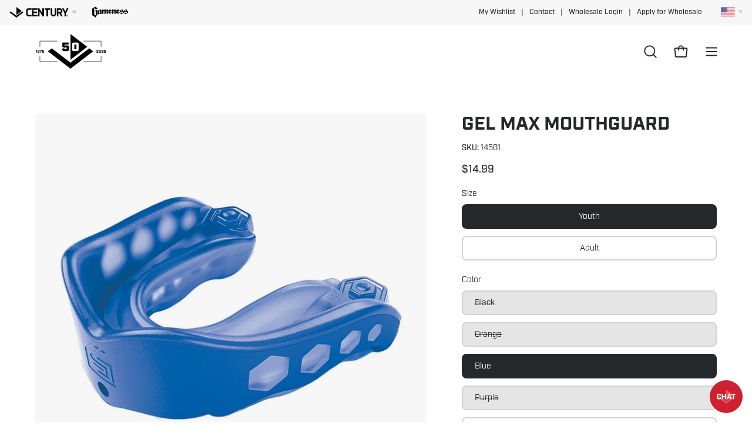

--- FILE ---
content_type: text/html; charset=utf-8
request_url: https://centurymartialarts.com/collections/youth-sparring-gear/products/gel-max-mouthguard
body_size: 46883
content:
<!doctype html>
<html class="no-js no-touch" lang="en">
  <!-- 26.7543, -104.3383 | 1119.1968 -->
  <!-- 21.7265, -99.6763 | 0302.1961 -->
<head>  
  <meta charset="utf-8">
  <meta http-equiv='X-UA-Compatible' content='IE=edge'>
  <meta name="viewport" content="width=device-width, height=device-height, initial-scale=1.0, minimum-scale=1.0">
  <script type="text/javascript" src="//script.crazyegg.com/pages/scripts/0108/5002.js" async="async" ></script>
  <link rel="canonical" href="https://centurymartialarts.com/products/gel-max-mouthguard" />
  <link rel="preconnect" href="https://cdn.shopify.com" crossorigin>
  <link rel="preconnect" href="https://fonts.shopify.com" crossorigin>
  <link rel="preconnect" href="https://monorail-edge.shopifysvc.com" crossorigin>

    <script src="https://cmp.osano.com/6olXVSNnDQKo1fj1/60ec3670-cf0a-4b5e-ac69-7a6a2c2d6fe0/osano.js"></script>
    <style> 
      .osano-cm-widget{display: none;} 
  </style> 
  
  <!-- Google Tag Manager -->
<script>(function(w,d,s,l,i){w[l]=w[l]||[];w[l].push({'gtm.start':
new Date().getTime(),event:'gtm.js'});var f=d.getElementsByTagName(s)[0],
j=d.createElement(s),dl=l!='dataLayer'?'&l='+l:'';j.async=true;j.src=
'https://www.googletagmanager.com/gtm.js?id='+i+dl;f.parentNode.insertBefore(j,f);
})(window,document,'script','dataLayer','GTM-59X6G7');</script>
<!-- End Google Tag Manager -->
  
  <!-- CMAS FONT KIT START -->
  <link rel="stylesheet" href="https://use.typekit.net/ngo3ymo.css">
  <!-- CMAS FONT KIT END -->

  <link href="//centurymartialarts.com/cdn/shop/t/99/assets/theme.css?v=74069369759306696601765916593" as="style" rel="preload">
  <link href="//centurymartialarts.com/cdn/shop/t/99/assets/vendor.js?v=74877493214922022811765916593" as="script" rel="preload">
  <link href="//centurymartialarts.com/cdn/shop/t/99/assets/theme.js?v=119257455782855270441765916593" as="script" rel="preload">
  

  <link rel="preload" as="image" href="//centurymartialarts.com/cdn/shop/t/99/assets/loading.svg?v=91665432863842511931765916593"><link rel="preload" as="image" href="//centurymartialarts.com/cdn/shop/files/pyramid-loading-icon_adb87ffa-187c-46fe-96bf-28a506375ef0_150x150.png?v=1674240281" data-preload="150x150"><style data-shopify>:root { --loader-image-size: 150px; }html:not(.is-loading) .loading-overlay { opacity: 0; visibility: hidden; pointer-events: none; }
    .loading-overlay { position: fixed; top: 0; left: 0; z-index: 99999; width: 100vw; height: 100vh; display: flex; align-items: center; justify-content: center; background: var(--bg); transition: opacity 0.3s ease-out, visibility 0s linear 0.3s; }
    .loading-overlay .loader__image--fallback { width: 320px; height: 100%; background: var(--loader-image) no-repeat center center/contain; }
    .loader__image__holder { position: absolute; top: 0; left: 0; width: 100%; height: 100%; font-size: 0; display: flex; align-items: center; justify-content: center; animation: pulse-loading 2s infinite ease-in-out; }
    .loader__image { max-width: 150px; height: auto; object-fit: contain; }</style><script>
    const loadingAppearance = "once";
    const loaded = sessionStorage.getItem('loaded');

    if (loadingAppearance === 'once') {
      if (loaded === null) {
        sessionStorage.setItem('loaded', true);
        document.documentElement.classList.add('is-loading');
      }
    } else {
      document.documentElement.classList.add('is-loading');
    }
  </script><link rel="shortcut icon" href="//centurymartialarts.com/cdn/shop/files/cmas-favicon_32x32.jpg?v=1651091035" type="image/png" />
  <title>Gel Max Mouthguard | Mouth Guards From Century Martial Arts</title><meta name="description" content="The heavy-duty rubber exoskeleton shock frame of this mouthpiece provides maximum fit and support. Latex-free, the guard also features a jaw joint for added flexability. Complete with manufacturers dental warranty. Available in youth and adult sizes. USA"><link rel="preload" as="font" href="//centurymartialarts.com/cdn/fonts/chivo/chivo_n4.059fadbbf52d9f02350103459eb216e4b24c4661.woff2" type="font/woff2" crossorigin><link rel="preload" as="font" href="//centurymartialarts.com/cdn/fonts/poppins/poppins_n5.ad5b4b72b59a00358afc706450c864c3c8323842.woff2" type="font/woff2" crossorigin>

<meta property="og:site_name" content="Century Martial Arts">
<meta property="og:url" content="https://centurymartialarts.com/products/gel-max-mouthguard">
<meta property="og:title" content="Gel Max Mouthguard | Mouth Guards From Century Martial Arts">
<meta property="og:type" content="product">
<meta property="og:description" content="The heavy-duty rubber exoskeleton shock frame of this mouthpiece provides maximum fit and support. Latex-free, the guard also features a jaw joint for added flexability. Complete with manufacturers dental warranty. Available in youth and adult sizes. USA"><meta property="og:image" content="http://centurymartialarts.com/cdn/shop/products/gel-max-mouthguard-819255.jpg?v=1687810805">
  <meta property="og:image:secure_url" content="https://centurymartialarts.com/cdn/shop/products/gel-max-mouthguard-819255.jpg?v=1687810805">
  <meta property="og:image:width" content="1024">
  <meta property="og:image:height" content="1024"><meta property="og:price:amount" content="14.99">
  <meta property="og:price:currency" content="USD"><meta name="twitter:site" content="@centuryma"><meta name="twitter:card" content="summary_large_image">
<meta name="twitter:title" content="Gel Max Mouthguard | Mouth Guards From Century Martial Arts">
<meta name="twitter:description" content="The heavy-duty rubber exoskeleton shock frame of this mouthpiece provides maximum fit and support. Latex-free, the guard also features a jaw joint for added flexability. Complete with manufacturers dental warranty. Available in youth and adult sizes. USA"><style data-shopify>@font-face {
  font-family: Poppins;
  font-weight: 500;
  font-style: normal;
  font-display: swap;
  src: url("//centurymartialarts.com/cdn/fonts/poppins/poppins_n5.ad5b4b72b59a00358afc706450c864c3c8323842.woff2") format("woff2"),
       url("//centurymartialarts.com/cdn/fonts/poppins/poppins_n5.33757fdf985af2d24b32fcd84c9a09224d4b2c39.woff") format("woff");
}

@font-face {
  font-family: Chivo;
  font-weight: 400;
  font-style: normal;
  font-display: swap;
  src: url("//centurymartialarts.com/cdn/fonts/chivo/chivo_n4.059fadbbf52d9f02350103459eb216e4b24c4661.woff2") format("woff2"),
       url("//centurymartialarts.com/cdn/fonts/chivo/chivo_n4.f2f8fca8b7ff9f510fa7f09ffe5448b3504bccf5.woff") format("woff");
}




  @font-face {
  font-family: Poppins;
  font-weight: 600;
  font-style: normal;
  font-display: swap;
  src: url("//centurymartialarts.com/cdn/fonts/poppins/poppins_n6.aa29d4918bc243723d56b59572e18228ed0786f6.woff2") format("woff2"),
       url("//centurymartialarts.com/cdn/fonts/poppins/poppins_n6.5f815d845fe073750885d5b7e619ee00e8111208.woff") format("woff");
}




  @font-face {
  font-family: Poppins;
  font-weight: 100;
  font-style: normal;
  font-display: swap;
  src: url("//centurymartialarts.com/cdn/fonts/poppins/poppins_n1.91f1f2f2f3840810961af59e3a012dcc97d8ef59.woff2") format("woff2"),
       url("//centurymartialarts.com/cdn/fonts/poppins/poppins_n1.58d050ae3fe39914ce84b159a8c37ae874d01bfc.woff") format("woff");
}




  @font-face {
  font-family: Poppins;
  font-weight: 700;
  font-style: normal;
  font-display: swap;
  src: url("//centurymartialarts.com/cdn/fonts/poppins/poppins_n7.56758dcf284489feb014a026f3727f2f20a54626.woff2") format("woff2"),
       url("//centurymartialarts.com/cdn/fonts/poppins/poppins_n7.f34f55d9b3d3205d2cd6f64955ff4b36f0cfd8da.woff") format("woff");
}




  @font-face {
  font-family: Chivo;
  font-weight: 100;
  font-style: normal;
  font-display: swap;
  src: url("//centurymartialarts.com/cdn/fonts/chivo/chivo_n1.4b2351ded2a8436c3479fd3f4338a07ee8e215ed.woff2") format("woff2"),
       url("//centurymartialarts.com/cdn/fonts/chivo/chivo_n1.0f0cd8bbf54d5ed9f15989b3831604e4c6891afd.woff") format("woff");
}




  @font-face {
  font-family: Chivo;
  font-weight: 500;
  font-style: normal;
  font-display: swap;
  src: url("//centurymartialarts.com/cdn/fonts/chivo/chivo_n5.c125a8c4bc0d09495fd5b46de945af4518af33bf.woff2") format("woff2"),
       url("//centurymartialarts.com/cdn/fonts/chivo/chivo_n5.267686de1c9b5937c512531b839eb191c57b8b51.woff") format("woff");
}




  @font-face {
  font-family: Chivo;
  font-weight: 400;
  font-style: italic;
  font-display: swap;
  src: url("//centurymartialarts.com/cdn/fonts/chivo/chivo_i4.95e9c0ba514943a715970b2897b31bdfdc9132b8.woff2") format("woff2"),
       url("//centurymartialarts.com/cdn/fonts/chivo/chivo_i4.31da6515f3970f86ac14321ace1609bd161f315f.woff") format("woff");
}




  @font-face {
  font-family: Chivo;
  font-weight: 700;
  font-style: italic;
  font-display: swap;
  src: url("//centurymartialarts.com/cdn/fonts/chivo/chivo_i7.0e5a75162c3ca7258edd3d59adf64e0fd118a226.woff2") format("woff2"),
       url("//centurymartialarts.com/cdn/fonts/chivo/chivo_i7.f9fd944b04861b64efaebd9de502668b4b566567.woff") format("woff");
}




:root {--COLOR-PRIMARY-OPPOSITE: #ffffff;
  --COLOR-PRIMARY-OPPOSITE-ALPHA-20: rgba(255, 255, 255, 0.2);
  --COLOR-PRIMARY-LIGHTEN-DARKEN-ALPHA-20: rgba(37, 37, 37, 0.2);
  --COLOR-PRIMARY-LIGHTEN-DARKEN-ALPHA-30: rgba(37, 37, 37, 0.3);

  --PRIMARY-BUTTONS-COLOR-BG: #0B0B0B;
  --PRIMARY-BUTTONS-COLOR-TEXT: #ffffff;
  --PRIMARY-BUTTONS-COLOR-BORDER: #0B0B0B;

  --PRIMARY-BUTTONS-COLOR-LIGHTEN-DARKEN: #252525;

  --PRIMARY-BUTTONS-COLOR-ALPHA-05: rgba(11, 11, 11, 0.05);
  --PRIMARY-BUTTONS-COLOR-ALPHA-10: rgba(11, 11, 11, 0.1);
  --PRIMARY-BUTTONS-COLOR-ALPHA-50: rgba(11, 11, 11, 0.5);--COLOR-SECONDARY-OPPOSITE: #000000;
  --COLOR-SECONDARY-OPPOSITE-ALPHA-20: rgba(0, 0, 0, 0.2);
  --COLOR-SECONDARY-LIGHTEN-DARKEN-ALPHA-20: rgba(230, 230, 230, 0.2);
  --COLOR-SECONDARY-LIGHTEN-DARKEN-ALPHA-30: rgba(230, 230, 230, 0.3);

  --SECONDARY-BUTTONS-COLOR-BG: #ffffff;
  --SECONDARY-BUTTONS-COLOR-TEXT: #000000;
  --SECONDARY-BUTTONS-COLOR-BORDER: #ffffff;

  --SECONDARY-BUTTONS-COLOR-ALPHA-05: rgba(255, 255, 255, 0.05);
  --SECONDARY-BUTTONS-COLOR-ALPHA-10: rgba(255, 255, 255, 0.1);
  --SECONDARY-BUTTONS-COLOR-ALPHA-50: rgba(255, 255, 255, 0.5);--OUTLINE-BUTTONS-PRIMARY-BG: transparent;
  --OUTLINE-BUTTONS-PRIMARY-TEXT: #0B0B0B;
  --OUTLINE-BUTTONS-PRIMARY-BORDER: #0B0B0B;
  --OUTLINE-BUTTONS-PRIMARY-BG-HOVER: rgba(37, 37, 37, 0.2);

  --OUTLINE-BUTTONS-SECONDARY-BG: transparent;
  --OUTLINE-BUTTONS-SECONDARY-TEXT: #ffffff;
  --OUTLINE-BUTTONS-SECONDARY-BORDER: #ffffff;
  --OUTLINE-BUTTONS-SECONDARY-BG-HOVER: rgba(230, 230, 230, 0.2);

  --OUTLINE-BUTTONS-WHITE-BG: transparent;
  --OUTLINE-BUTTONS-WHITE-TEXT: #ffffff;
  --OUTLINE-BUTTONS-WHITE-BORDER: #ffffff;

  --OUTLINE-BUTTONS-BLACK-BG: transparent;
  --OUTLINE-BUTTONS-BLACK-TEXT: #000000;
  --OUTLINE-BUTTONS-BLACK-BORDER: #000000;--OUTLINE-SOLID-BUTTONS-PRIMARY-BG: #0B0B0B;
  --OUTLINE-SOLID-BUTTONS-PRIMARY-TEXT: #ffffff;
  --OUTLINE-SOLID-BUTTONS-PRIMARY-BORDER: #ffffff;
  --OUTLINE-SOLID-BUTTONS-PRIMARY-BG-HOVER: rgba(255, 255, 255, 0.2);

  --OUTLINE-SOLID-BUTTONS-SECONDARY-BG: #ffffff;
  --OUTLINE-SOLID-BUTTONS-SECONDARY-TEXT: #000000;
  --OUTLINE-SOLID-BUTTONS-SECONDARY-BORDER: #000000;
  --OUTLINE-SOLID-BUTTONS-SECONDARY-BG-HOVER: rgba(0, 0, 0, 0.2);

  --OUTLINE-SOLID-BUTTONS-WHITE-BG: #ffffff;
  --OUTLINE-SOLID-BUTTONS-WHITE-TEXT: #000000;
  --OUTLINE-SOLID-BUTTONS-WHITE-BORDER: #000000;

  --OUTLINE-SOLID-BUTTONS-BLACK-BG: #000000;
  --OUTLINE-SOLID-BUTTONS-BLACK-TEXT: #ffffff;
  --OUTLINE-SOLID-BUTTONS-BLACK-BORDER: #ffffff;--COLOR-HEADING: #24282a;
  --COLOR-TEXT: #24282a;
  --COLOR-TEXT-DARKEN: #000000;
  --COLOR-TEXT-LIGHTEN: #535c61;
  --COLOR-TEXT-ALPHA-5: rgba(36, 40, 42, 0.05);
  --COLOR-TEXT-ALPHA-8: rgba(36, 40, 42, 0.08);
  --COLOR-TEXT-ALPHA-10: rgba(36, 40, 42, 0.1);
  --COLOR-TEXT-ALPHA-15: rgba(36, 40, 42, 0.15);
  --COLOR-TEXT-ALPHA-20: rgba(36, 40, 42, 0.2);
  --COLOR-TEXT-ALPHA-25: rgba(36, 40, 42, 0.25);
  --COLOR-TEXT-ALPHA-50: rgba(36, 40, 42, 0.5);
  --COLOR-TEXT-ALPHA-60: rgba(36, 40, 42, 0.6);
  --COLOR-TEXT-ALPHA-85: rgba(36, 40, 42, 0.85);

  --COLOR-BG: #ffffff;
  --COLOR-BG-ALPHA-25: rgba(255, 255, 255, 0.25);
  --COLOR-BG-ALPHA-35: rgba(255, 255, 255, 0.35);
  --COLOR-BG-ALPHA-60: rgba(255, 255, 255, 0.6);
  --COLOR-BG-ALPHA-65: rgba(255, 255, 255, 0.65);
  --COLOR-BG-ALPHA-85: rgba(255, 255, 255, 0.85);
  --COLOR-BG-OVERLAY: rgba(255, 255, 255, 0.75);
  --COLOR-BG-DARKEN: #e6e6e6;
  --COLOR-BG-LIGHTEN-DARKEN: #e6e6e6;
  --COLOR-BG-LIGHTEN-DARKEN-2: #cdcdcd;
  --COLOR-BG-LIGHTEN-DARKEN-3: #b3b3b3;
  --COLOR-BG-LIGHTEN-DARKEN-4: #9a9a9a;
  --COLOR-BG-LIGHTEN-DARKEN-CONTRAST: #b3b3b3;
  --COLOR-BG-LIGHTEN-DARKEN-CONTRAST-2: #999999;
  --COLOR-BG-LIGHTEN-DARKEN-CONTRAST-3: #808080;
  --COLOR-BG-LIGHTEN-DARKEN-CONTRAST-4: #666666;

  --COLOR-BG-SECONDARY: #f7f7f7;
  --COLOR-BG-SECONDARY-LIGHTEN-DARKEN: #dedede;
  --COLOR-BG-SECONDARY-LIGHTEN-DARKEN-50: rgba(222, 222, 222, 0.5);
  --COLOR-BG-SECONDARY-LIGHTEN-DARKEN-CONTRAST: #777777;

  --COLOR-INPUT-BG: #ffffff;

  --COLOR-ACCENT: #cf202f;
  --COLOR-ACCENT-TEXT: #fff;

  --COLOR-BORDER: #d3d3d3;
  --COLOR-BORDER-ALPHA-15: rgba(211, 211, 211, 0.15);
  --COLOR-BORDER-ALPHA-30: rgba(211, 211, 211, 0.3);
  --COLOR-BORDER-ALPHA-50: rgba(211, 211, 211, 0.5);
  --COLOR-BORDER-ALPHA-65: rgba(211, 211, 211, 0.65);
  --COLOR-BORDER-LIGHTEN-DARKEN: #868686;
  --COLOR-BORDER-HAIRLINE: #f7f7f7;

  --COLOR-SALE-BG: #cf202f;
  --COLOR-SALE-TEXT: #ffffff;
  --COLOR-CUSTOM-BG: #000000;
  --COLOR-CUSTOM-TEXT: #ffffff;
  --COLOR-SOLD-BG: #acacac;
  --COLOR-SOLD-TEXT: #ffffff;
  --COLOR-SAVING-BG: #cf202f;
  --COLOR-SAVING-TEXT: #ffffff;

  --COLOR-WHITE-BLACK: fff;
  --COLOR-BLACK-WHITE: #000;--COLOR-DISABLED-GREY: rgba(36, 40, 42, 0.05);
  --COLOR-DISABLED-GREY-DARKEN: rgba(36, 40, 42, 0.45);
  --COLOR-ERROR: #D02E2E;
  --COLOR-ERROR-BG: #f3cbcb;
  --COLOR-SUCCESS: #56AD6A;
  --COLOR-SUCCESS-BG: #ECFEF0;
  --COLOR-WARN: #ECBD5E;
  --COLOR-TRANSPARENT: rgba(255, 255, 255, 0);

  --COLOR-WHITE: #ffffff;
  --COLOR-WHITE-DARKEN: #f2f2f2;
  --COLOR-WHITE-ALPHA-10: rgba(255, 255, 255, 0.1);
  --COLOR-WHITE-ALPHA-20: rgba(255, 255, 255, 0.2);
  --COLOR-WHITE-ALPHA-25: rgba(255, 255, 255, 0.25);
  --COLOR-WHITE-ALPHA-50: rgba(255, 255, 255, 0.5);
  --COLOR-WHITE-ALPHA-60: rgba(255, 255, 255, 0.6);
  --COLOR-BLACK: #000000;
  --COLOR-BLACK-LIGHTEN: #1a1a1a;
  --COLOR-BLACK-ALPHA-10: rgba(0, 0, 0, 0.1);
  --COLOR-BLACK-ALPHA-20: rgba(0, 0, 0, 0.2);
  --COLOR-BLACK-ALPHA-25: rgba(0, 0, 0, 0.25);
  --COLOR-BLACK-ALPHA-50: rgba(0, 0, 0, 0.5);
  --COLOR-BLACK-ALPHA-60: rgba(0, 0, 0, 0.6);--FONT-STACK-BODY: 'INDUSTRY', sans-serif;
  --FONT-STYLE-BODY: normal;
  --FONT-STYLE-BODY-ITALIC: italic;
  --FONT-ADJUST-BODY: 1.0;

  --FONT-WEIGHT-BODY: 400;
  --FONT-WEIGHT-BODY-LIGHT: 100;
  --FONT-WEIGHT-BODY-MEDIUM: 700;
  --FONT-WEIGHT-BODY-BOLD: 500;

  --FONT-STACK-HEADING: 'INDUSTRY', sans-serif;
  --FONT-STYLE-HEADING: normal;
  --FONT-STYLE-HEADING-ITALIC: italic;
  --FONT-ADJUST-HEADING: 1.0;

  --FONT-WEIGHT-HEADING: 500;
  --FONT-WEIGHT-HEADING-LIGHT: 100;
  --FONT-WEIGHT-HEADING-MEDIUM: 700;
  --FONT-WEIGHT-HEADING-BOLD: 600;

  --FONT-STACK-NAV: 'INDUSTRY', sans-serif;
  --FONT-STYLE-NAV: normal;
  --FONT-STYLE-NAV-ITALIC: italic;
  --FONT-ADJUST-NAV: 0.9;
  --FONT-ADJUST-NAV-TOP-LEVEL: 0.9;

  --FONT-WEIGHT-NAV: 400;
  --FONT-WEIGHT-NAV-LIGHT: 100;
  --FONT-WEIGHT-NAV-MEDIUM: 700;
  --FONT-WEIGHT-NAV-BOLD: 500;

  --FONT-ADJUST-PRODUCT-GRID: 1.1;

  --FONT-STACK-BUTTON: 'INDUSTRY', sans-serif;
  --FONT-STYLE-BUTTON: normal;
  --FONT-STYLE-BUTTON-ITALIC: italic;
  --FONT-ADJUST-BUTTON: 0.9;

  --FONT-WEIGHT-BUTTON: 500;
  --FONT-WEIGHT-BUTTON-MEDIUM: 700;
  --FONT-WEIGHT-BUTTON-BOLD: 600;

  --FONT-STACK-SUBHEADING: 'INDUSTRY', Menlo, Consolas, Monaco, Liberation Mono, Lucida Console, monospace, Apple Color Emoji, Segoe UI Emoji, Segoe UI Symbol;
  --FONT-STYLE-SUBHEADING: normal;
  --FONT-ADJUST-SUBHEADING: 1.0;

  --FONT-WEIGHT-SUBHEADING: 400;
  --FONT-WEIGHT-SUBHEADING-BOLD: 600;

  --LETTER-SPACING-NAV: 0.0em;
  --LETTER-SPACING-SUBHEADING: 0.0em;
  --LETTER-SPACING-BUTTON: 0.0em;

  --BUTTON-TEXT-CAPS: none;
  --SUBHEADING-TEXT-CAPS: none;--FONT-SIZE-INPUT: 1.0rem;--RADIUS: 8px;
  --RADIUS-SMALL: 8px;
  --RADIUS-TINY: 8px;
  --RADIUS-BADGE: 3px;
  --RADIUS-CHECKBOX: 4px;
  --RADIUS-TEXTAREA: 8px;--PRODUCT-MEDIA-PADDING-TOP: 130.0%;--BORDER-WIDTH: 2px;--STROKE-WIDTH: 18px;--SITE-WIDTH: 1440px;
  --SITE-WIDTH-NARROW: 840px;--COLOR-UPSELLS-BG: #F1EFE8;
  --COLOR-UPSELLS-TEXT: #0B0B0B;
  --COLOR-UPSELLS-TEXT-LIGHTEN: #3e3e3e;
  --COLOR-UPSELLS-DISABLED-GREY-DARKEN: rgba(11, 11, 11, 0.45);
  --UPSELLS-HEIGHT: 130px;
  --UPSELLS-IMAGE-WIDTH: 30%;--ICON-ARROW-RIGHT: url( "//centurymartialarts.com/cdn/shop/t/99/assets/icon-chevron-right-bold.svg?v=56684163991099016191765916593" );--loading-svg: url( "//centurymartialarts.com/cdn/shop/t/99/assets/loading.svg?v=91665432863842511931765916593" );
  --icon-check: url( "//centurymartialarts.com/cdn/shop/t/99/assets/icon-check.svg?v=175316081881880408121765916593" );
  --icon-check-swatch: url( "//centurymartialarts.com/cdn/shop/t/99/assets/icon-check-swatch.svg?v=131897745589030387781765916593" );
  --icon-zoom-in: url( "//centurymartialarts.com/cdn/shop/t/99/assets/icon-zoom-in.svg?v=157433013461716915331765916593" );
  --icon-zoom-out: url( "//centurymartialarts.com/cdn/shop/t/99/assets/icon-zoom-out.svg?v=164909107869959372931765916593" );--collection-sticky-bar-height: 0px;
  --collection-image-padding-top: 60%;

  --drawer-width: 400px;
  --drawer-transition: transform 0.4s cubic-bezier(0.46, 0.01, 0.32, 1);--gutter: 60px;
  --gutter-mobile: 20px;
  --grid-gutter: 20px;
  --grid-gutter-mobile: 35px;--inner: 20px;
  --inner-tablet: 18px;
  --inner-mobile: 16px;--grid: repeat(3, minmax(0, 1fr));
  --grid-tablet: repeat(3, minmax(0, 1fr));
  --grid-mobile: repeat(2, minmax(0, 1fr));
  --megamenu-grid: repeat(4, minmax(0, 1fr));
  --grid-row: 1 / span 3;--scrollbar-width: 0px;--overlay: #000;
  --overlay-opacity: 1;--swatch-width: 38px;
  --swatch-height: 20px;
  --swatch-size: 32px;
  --swatch-size-mobile: 30px;

  
  --move-offset: 20px;

  
  --autoplay-speed: 2200ms;

  

    --filter-bg: 1.0;--product-filter-bg: .97;
  }</style><link href="//centurymartialarts.com/cdn/shop/t/99/assets/theme.css?v=74069369759306696601765916593" rel="stylesheet" type="text/css" media="all" /><link href="//centurymartialarts.com/cdn/shop/t/99/assets/brand-bar.css?v=150246849699003557631765916593" rel="stylesheet" type="text/css" media="all" />

  <script type="text/javascript">
    if (window.MSInputMethodContext && document.documentMode) {
      var scripts = document.getElementsByTagName('script')[0];
      var polyfill = document.createElement("script");
      polyfill.defer = true;
      polyfill.src = "//centurymartialarts.com/cdn/shop/t/99/assets/ie11.js?v=164037955086922138091765916593";

      scripts.parentNode.insertBefore(polyfill, scripts);

      document.documentElement.classList.add('ie11');
    } else {
      document.documentElement.className = document.documentElement.className.replace('no-js', 'js');
    }

    let root = '/';
    if (root[root.length - 1] !== '/') {
      root = `${root}/`;
    }

    window.theme = {
      routes: {
        root: root,
        cart_url: "\/cart",
        cart_add_url: "\/cart\/add",
        cart_change_url: "\/cart\/change",
        shop_url: "https:\/\/centurymartialarts.com",
        searchUrl: '/search',
        predictiveSearchUrl: '/search/suggest',
        product_recommendations_url: "\/recommendations\/products"
      },
      assets: {
        photoswipe: '//centurymartialarts.com/cdn/shop/t/99/assets/photoswipe.js?v=162613001030112971491765916593',
        smoothscroll: '//centurymartialarts.com/cdn/shop/t/99/assets/smoothscroll.js?v=37906625415260927261765916593',
        no_image: "//centurymartialarts.com/cdn/shop/files/pyramid-loading-icon_adb87ffa-187c-46fe-96bf-28a506375ef0_1024x.png?v=1674240281",
        swatches: '//centurymartialarts.com/cdn/shop/t/99/assets/swatches.json?v=108341084980828767351765916593',
        base: "//centurymartialarts.com/cdn/shop/t/99/assets/"
      },
      strings: {
        add_to_cart: "Add to Cart",
        cart_acceptance_error: "You must accept our terms and conditions.",
        cart_empty: "Your cart is currently empty.",
        cart_price: "Price",
        cart_quantity: "Quantity",
        cart_items_one: "{{ count }} item",
        cart_items_many: "{{ count }} items",
        cart_title: "Cart",
        cart_total: "Total",
        continue_shopping: "Continue Shopping",
        free: "Free",
        limit_error: "Sorry, looks like we don\u0026#39;t have enough of this product.",
        preorder: "Pre-Order",
        remove: "Remove",
        sale_badge_text: "Sale",
        saving_badge: "Save {{ discount }}",
        saving_up_to_badge: "Save up to {{ discount }}",
        sold_out: "Sold Out",
        subscription: "Subscription",
        unavailable: "Unavailable",
        unit_price_label: "Unit price",
        unit_price_separator: "per",
        zero_qty_error: "Quantity must be greater than 0.",
        delete_confirm: "Are you sure you wish to delete this address?",
        newsletter_product_availability: "Notify Me When It’s Available"
      },
      icons: {
        plus: '<svg aria-hidden="true" focusable="false" role="presentation" class="icon icon-toggle-plus" viewBox="0 0 192 192"><path d="M30 96h132M96 30v132" stroke="currentColor" stroke-linecap="round" stroke-linejoin="round"/></svg>',
        minus: '<svg aria-hidden="true" focusable="false" role="presentation" class="icon icon-toggle-minus" viewBox="0 0 192 192"><path d="M30 96h132" stroke="currentColor" stroke-linecap="round" stroke-linejoin="round"/></svg>',
        close: '<svg aria-hidden="true" focusable="false" role="presentation" class="icon icon-close" viewBox="0 0 192 192"><path d="M150 42 42 150M150 150 42 42" stroke="currentColor" stroke-linecap="round" stroke-linejoin="round"/></svg>'
      },
      settings: {
        animations: true,
        cartType: "drawer",
        enableAcceptTerms: false,
        enableInfinityScroll: true,
        enablePaymentButton: true,
        gridImageSize: "cover",
        gridImageAspectRatio: 1.3,
        mobileMenuBehaviour: "trigger",
        productGridHover: "image",
        savingBadgeType: "percentage",
        showSaleBadge: true,
        showSoldBadge: true,
        showSavingBadge: false,
        quickBuy: "quick_buy",
        suggestArticles: false,
        suggestCollections: false,
        suggestProducts: true,
        suggestPages: false,
        suggestionsResultsLimit: 10,
        currency_code_enable: false,
        hideInventoryCount: true,
        enableColorSwatchesCollection: false,
      },
      sizes: {
        mobile: 480,
        small: 768,
        large: 1024,
        widescreen: 1440
      },
      moneyFormat: "${{amount}}",
      moneyWithCurrencyFormat: "${{amount}} USD",
      subtotal: 0,
      info: {
        name: 'Palo Alto'
      },
      version: '5.4.1'
    };
    window.PaloAlto = window.PaloAlto || {};
    window.slate = window.slate || {};
    window.isHeaderTransparent = false;
    window.stickyHeaderHeight = 60;
    window.lastWindowWidth = window.innerWidth || document.documentElement.clientWidth;
  </script><script src="//centurymartialarts.com/cdn/shop/t/99/assets/vendor.js?v=74877493214922022811765916593" defer="defer"></script>
  <script src="//centurymartialarts.com/cdn/shop/t/99/assets/theme.dev.js?v=90868624476793789071765916593" defer="defer"></script><script>window.performance && window.performance.mark && window.performance.mark('shopify.content_for_header.start');</script><meta name="google-site-verification" content="BF9hwv1rfILIyVA4v2Hzn6qU6bdnd2u_GVIstMIudx8">
<meta name="facebook-domain-verification" content="3uz2k5uf2obwd4i62p3z7jmx4v47pr">
<meta id="shopify-digital-wallet" name="shopify-digital-wallet" content="/55208411293/digital_wallets/dialog">
<link rel="alternate" type="application/json+oembed" href="https://centurymartialarts.com/products/gel-max-mouthguard.oembed">
<script async="async" src="/checkouts/internal/preloads.js?locale=en-US"></script>
<script id="shopify-features" type="application/json">{"accessToken":"b3e707902195ff72a5fe9f00793bd39a","betas":["rich-media-storefront-analytics"],"domain":"centurymartialarts.com","predictiveSearch":true,"shopId":55208411293,"locale":"en"}</script>
<script>var Shopify = Shopify || {};
Shopify.shop = "centuryweb.myshopify.com";
Shopify.locale = "en";
Shopify.currency = {"active":"USD","rate":"1.0"};
Shopify.country = "US";
Shopify.theme = {"name":"CMAS RE [2025] - Anniversary Update 2026","id":152111480989,"schema_name":"Palo Alto","schema_version":"5.4.1","theme_store_id":null,"role":"main"};
Shopify.theme.handle = "null";
Shopify.theme.style = {"id":null,"handle":null};
Shopify.cdnHost = "centurymartialarts.com/cdn";
Shopify.routes = Shopify.routes || {};
Shopify.routes.root = "/";</script>
<script type="module">!function(o){(o.Shopify=o.Shopify||{}).modules=!0}(window);</script>
<script>!function(o){function n(){var o=[];function n(){o.push(Array.prototype.slice.apply(arguments))}return n.q=o,n}var t=o.Shopify=o.Shopify||{};t.loadFeatures=n(),t.autoloadFeatures=n()}(window);</script>
<script id="shop-js-analytics" type="application/json">{"pageType":"product"}</script>
<script defer="defer" async type="module" src="//centurymartialarts.com/cdn/shopifycloud/shop-js/modules/v2/client.init-shop-cart-sync_C5BV16lS.en.esm.js"></script>
<script defer="defer" async type="module" src="//centurymartialarts.com/cdn/shopifycloud/shop-js/modules/v2/chunk.common_CygWptCX.esm.js"></script>
<script type="module">
  await import("//centurymartialarts.com/cdn/shopifycloud/shop-js/modules/v2/client.init-shop-cart-sync_C5BV16lS.en.esm.js");
await import("//centurymartialarts.com/cdn/shopifycloud/shop-js/modules/v2/chunk.common_CygWptCX.esm.js");

  window.Shopify.SignInWithShop?.initShopCartSync?.({"fedCMEnabled":true,"windoidEnabled":true});

</script>
<script>(function() {
  var isLoaded = false;
  function asyncLoad() {
    if (isLoaded) return;
    isLoaded = true;
    var urls = ["\/\/cdn.shopify.com\/proxy\/5d9144a646a83e73b3403b6ab77ff0008d95b6c6eb7c43d052efe1905406ec9b\/bingshoppingtool-t2app-prod.trafficmanager.net\/uet\/tracking_script?shop=centuryweb.myshopify.com\u0026sp-cache-control=cHVibGljLCBtYXgtYWdlPTkwMA","https:\/\/id-shop.govx.com\/app\/centuryweb.myshopify.com\/govx.js?shop=centuryweb.myshopify.com","\/\/cdn.shopify.com\/proxy\/c87287877df3320bff74566be0c9d6ed1ee19603a6afdd7d364cc0160cd09f8f\/bingshoppingtool-t2app-prod.trafficmanager.net\/api\/ShopifyMT\/v1\/uet\/tracking_script?shop=centuryweb.myshopify.com\u0026sp-cache-control=cHVibGljLCBtYXgtYWdlPTkwMA","https:\/\/shopify-widget.route.com\/shopify.widget.js?shop=centuryweb.myshopify.com","https:\/\/api-na1.hubapi.com\/scriptloader\/v1\/2264894.js?shop=centuryweb.myshopify.com","https:\/\/dr4qe3ddw9y32.cloudfront.net\/awin-shopify-integration-code.js?aid=55523\u0026v=shopifyApp_5.2.3\u0026ts=1759952684307\u0026shop=centuryweb.myshopify.com"];
    for (var i = 0; i < urls.length; i++) {
      var s = document.createElement('script');
      s.type = 'text/javascript';
      s.async = true;
      s.src = urls[i];
      var x = document.getElementsByTagName('script')[0];
      x.parentNode.insertBefore(s, x);
    }
  };
  if(window.attachEvent) {
    window.attachEvent('onload', asyncLoad);
  } else {
    window.addEventListener('load', asyncLoad, false);
  }
})();</script>
<script id="__st">var __st={"a":55208411293,"offset":-21600,"reqid":"c6f09e73-b70d-4480-b37e-3967fc6e963e-1768852840","pageurl":"centurymartialarts.com\/collections\/youth-sparring-gear\/products\/gel-max-mouthguard","u":"cf03428701ee","p":"product","rtyp":"product","rid":7677778821277};</script>
<script>window.ShopifyPaypalV4VisibilityTracking = true;</script>
<script id="captcha-bootstrap">!function(){'use strict';const t='contact',e='account',n='new_comment',o=[[t,t],['blogs',n],['comments',n],[t,'customer']],c=[[e,'customer_login'],[e,'guest_login'],[e,'recover_customer_password'],[e,'create_customer']],r=t=>t.map((([t,e])=>`form[action*='/${t}']:not([data-nocaptcha='true']) input[name='form_type'][value='${e}']`)).join(','),a=t=>()=>t?[...document.querySelectorAll(t)].map((t=>t.form)):[];function s(){const t=[...o],e=r(t);return a(e)}const i='password',u='form_key',d=['recaptcha-v3-token','g-recaptcha-response','h-captcha-response',i],f=()=>{try{return window.sessionStorage}catch{return}},m='__shopify_v',_=t=>t.elements[u];function p(t,e,n=!1){try{const o=window.sessionStorage,c=JSON.parse(o.getItem(e)),{data:r}=function(t){const{data:e,action:n}=t;return t[m]||n?{data:e,action:n}:{data:t,action:n}}(c);for(const[e,n]of Object.entries(r))t.elements[e]&&(t.elements[e].value=n);n&&o.removeItem(e)}catch(o){console.error('form repopulation failed',{error:o})}}const l='form_type',E='cptcha';function T(t){t.dataset[E]=!0}const w=window,h=w.document,L='Shopify',v='ce_forms',y='captcha';let A=!1;((t,e)=>{const n=(g='f06e6c50-85a8-45c8-87d0-21a2b65856fe',I='https://cdn.shopify.com/shopifycloud/storefront-forms-hcaptcha/ce_storefront_forms_captcha_hcaptcha.v1.5.2.iife.js',D={infoText:'Protected by hCaptcha',privacyText:'Privacy',termsText:'Terms'},(t,e,n)=>{const o=w[L][v],c=o.bindForm;if(c)return c(t,g,e,D).then(n);var r;o.q.push([[t,g,e,D],n]),r=I,A||(h.body.append(Object.assign(h.createElement('script'),{id:'captcha-provider',async:!0,src:r})),A=!0)});var g,I,D;w[L]=w[L]||{},w[L][v]=w[L][v]||{},w[L][v].q=[],w[L][y]=w[L][y]||{},w[L][y].protect=function(t,e){n(t,void 0,e),T(t)},Object.freeze(w[L][y]),function(t,e,n,w,h,L){const[v,y,A,g]=function(t,e,n){const i=e?o:[],u=t?c:[],d=[...i,...u],f=r(d),m=r(i),_=r(d.filter((([t,e])=>n.includes(e))));return[a(f),a(m),a(_),s()]}(w,h,L),I=t=>{const e=t.target;return e instanceof HTMLFormElement?e:e&&e.form},D=t=>v().includes(t);t.addEventListener('submit',(t=>{const e=I(t);if(!e)return;const n=D(e)&&!e.dataset.hcaptchaBound&&!e.dataset.recaptchaBound,o=_(e),c=g().includes(e)&&(!o||!o.value);(n||c)&&t.preventDefault(),c&&!n&&(function(t){try{if(!f())return;!function(t){const e=f();if(!e)return;const n=_(t);if(!n)return;const o=n.value;o&&e.removeItem(o)}(t);const e=Array.from(Array(32),(()=>Math.random().toString(36)[2])).join('');!function(t,e){_(t)||t.append(Object.assign(document.createElement('input'),{type:'hidden',name:u})),t.elements[u].value=e}(t,e),function(t,e){const n=f();if(!n)return;const o=[...t.querySelectorAll(`input[type='${i}']`)].map((({name:t})=>t)),c=[...d,...o],r={};for(const[a,s]of new FormData(t).entries())c.includes(a)||(r[a]=s);n.setItem(e,JSON.stringify({[m]:1,action:t.action,data:r}))}(t,e)}catch(e){console.error('failed to persist form',e)}}(e),e.submit())}));const S=(t,e)=>{t&&!t.dataset[E]&&(n(t,e.some((e=>e===t))),T(t))};for(const o of['focusin','change'])t.addEventListener(o,(t=>{const e=I(t);D(e)&&S(e,y())}));const B=e.get('form_key'),M=e.get(l),P=B&&M;t.addEventListener('DOMContentLoaded',(()=>{const t=y();if(P)for(const e of t)e.elements[l].value===M&&p(e,B);[...new Set([...A(),...v().filter((t=>'true'===t.dataset.shopifyCaptcha))])].forEach((e=>S(e,t)))}))}(h,new URLSearchParams(w.location.search),n,t,e,['guest_login'])})(!0,!0)}();</script>
<script integrity="sha256-4kQ18oKyAcykRKYeNunJcIwy7WH5gtpwJnB7kiuLZ1E=" data-source-attribution="shopify.loadfeatures" defer="defer" src="//centurymartialarts.com/cdn/shopifycloud/storefront/assets/storefront/load_feature-a0a9edcb.js" crossorigin="anonymous"></script>
<script data-source-attribution="shopify.dynamic_checkout.dynamic.init">var Shopify=Shopify||{};Shopify.PaymentButton=Shopify.PaymentButton||{isStorefrontPortableWallets:!0,init:function(){window.Shopify.PaymentButton.init=function(){};var t=document.createElement("script");t.src="https://centurymartialarts.com/cdn/shopifycloud/portable-wallets/latest/portable-wallets.en.js",t.type="module",document.head.appendChild(t)}};
</script>
<script data-source-attribution="shopify.dynamic_checkout.buyer_consent">
  function portableWalletsHideBuyerConsent(e){var t=document.getElementById("shopify-buyer-consent"),n=document.getElementById("shopify-subscription-policy-button");t&&n&&(t.classList.add("hidden"),t.setAttribute("aria-hidden","true"),n.removeEventListener("click",e))}function portableWalletsShowBuyerConsent(e){var t=document.getElementById("shopify-buyer-consent"),n=document.getElementById("shopify-subscription-policy-button");t&&n&&(t.classList.remove("hidden"),t.removeAttribute("aria-hidden"),n.addEventListener("click",e))}window.Shopify?.PaymentButton&&(window.Shopify.PaymentButton.hideBuyerConsent=portableWalletsHideBuyerConsent,window.Shopify.PaymentButton.showBuyerConsent=portableWalletsShowBuyerConsent);
</script>
<script>
  function portableWalletsCleanup(e){e&&e.src&&console.error("Failed to load portable wallets script "+e.src);var t=document.querySelectorAll("shopify-accelerated-checkout .shopify-payment-button__skeleton, shopify-accelerated-checkout-cart .wallet-cart-button__skeleton"),e=document.getElementById("shopify-buyer-consent");for(let e=0;e<t.length;e++)t[e].remove();e&&e.remove()}function portableWalletsNotLoadedAsModule(e){e instanceof ErrorEvent&&"string"==typeof e.message&&e.message.includes("import.meta")&&"string"==typeof e.filename&&e.filename.includes("portable-wallets")&&(window.removeEventListener("error",portableWalletsNotLoadedAsModule),window.Shopify.PaymentButton.failedToLoad=e,"loading"===document.readyState?document.addEventListener("DOMContentLoaded",window.Shopify.PaymentButton.init):window.Shopify.PaymentButton.init())}window.addEventListener("error",portableWalletsNotLoadedAsModule);
</script>

<script type="module" src="https://centurymartialarts.com/cdn/shopifycloud/portable-wallets/latest/portable-wallets.en.js" onError="portableWalletsCleanup(this)" crossorigin="anonymous"></script>
<script nomodule>
  document.addEventListener("DOMContentLoaded", portableWalletsCleanup);
</script>

<link id="shopify-accelerated-checkout-styles" rel="stylesheet" media="screen" href="https://centurymartialarts.com/cdn/shopifycloud/portable-wallets/latest/accelerated-checkout-backwards-compat.css" crossorigin="anonymous">
<style id="shopify-accelerated-checkout-cart">
        #shopify-buyer-consent {
  margin-top: 1em;
  display: inline-block;
  width: 100%;
}

#shopify-buyer-consent.hidden {
  display: none;
}

#shopify-subscription-policy-button {
  background: none;
  border: none;
  padding: 0;
  text-decoration: underline;
  font-size: inherit;
  cursor: pointer;
}

#shopify-subscription-policy-button::before {
  box-shadow: none;
}

      </style>

<script>window.performance && window.performance.mark && window.performance.mark('shopify.content_for_header.end');</script><!-- BEGIN app block: shopify://apps/yotpo-product-reviews/blocks/reviews_tab/eb7dfd7d-db44-4334-bc49-c893b51b36cf -->



<!-- END app block --><!-- BEGIN app block: shopify://apps/yotpo-product-reviews/blocks/settings/eb7dfd7d-db44-4334-bc49-c893b51b36cf -->


  <script type="text/javascript" src="https://cdn-widgetsrepository.yotpo.com/v1/loader/o1c2wYB7KXDH0tSZVDbhztR78FvrYxtXvN79a64h?languageCode=en" async></script>



  
<!-- END app block --><!-- BEGIN app block: shopify://apps/geoip-country-redirect/blocks/speeedup_link/a3fa1a12-9aad-4707-ab56-45ccf9191aa7 --><!-- BEGIN app snippet: flags-style --><style id='sgcr-flags-css'>.sgcr-flag {display: inline-block;background-size: contain;background-position: 50%;background-repeat: no-repeat;margin: 0;padding: 0;}.sgcr-flag-af { background-image: url("https://cdn.shopify.com/extensions/01999528-f499-72e0-8480-893097d05005/extension_uid_update.v.0.0.1/assets/af.svg")}.sgcr-flag-ak { background-image: url("https://cdn.shopify.com/extensions/01999528-f499-72e0-8480-893097d05005/extension_uid_update.v.0.0.1/assets/ak.svg")}.sgcr-flag-am { background-image: url("https://cdn.shopify.com/extensions/01999528-f499-72e0-8480-893097d05005/extension_uid_update.v.0.0.1/assets/am.svg")}.sgcr-flag-ar { background-image: url("https://cdn.shopify.com/extensions/01999528-f499-72e0-8480-893097d05005/extension_uid_update.v.0.0.1/assets/ar.svg")}.sgcr-flag-as { background-image: url("https://cdn.shopify.com/extensions/01999528-f499-72e0-8480-893097d05005/extension_uid_update.v.0.0.1/assets/as.svg")}.sgcr-flag-az { background-image: url("https://cdn.shopify.com/extensions/01999528-f499-72e0-8480-893097d05005/extension_uid_update.v.0.0.1/assets/az.svg")}.sgcr-flag-be { background-image: url("https://cdn.shopify.com/extensions/01999528-f499-72e0-8480-893097d05005/extension_uid_update.v.0.0.1/assets/be.svg")}.sgcr-flag-bg { background-image: url("https://cdn.shopify.com/extensions/01999528-f499-72e0-8480-893097d05005/extension_uid_update.v.0.0.1/assets/bg.svg")}.sgcr-flag-bm { background-image: url("https://cdn.shopify.com/extensions/01999528-f499-72e0-8480-893097d05005/extension_uid_update.v.0.0.1/assets/bm.svg")}.sgcr-flag-bn { background-image: url("https://cdn.shopify.com/extensions/01999528-f499-72e0-8480-893097d05005/extension_uid_update.v.0.0.1/assets/bn.svg")}.sgcr-flag-bo { background-image: url("https://cdn.shopify.com/extensions/01999528-f499-72e0-8480-893097d05005/extension_uid_update.v.0.0.1/assets/bo.svg")}.sgcr-flag-br { background-image: url("https://cdn.shopify.com/extensions/01999528-f499-72e0-8480-893097d05005/extension_uid_update.v.0.0.1/assets/br.svg")}.sgcr-flag-bs { background-image: url("https://cdn.shopify.com/extensions/01999528-f499-72e0-8480-893097d05005/extension_uid_update.v.0.0.1/assets/bs.svg")}.sgcr-flag-ca { background-image: url("https://cdn.shopify.com/extensions/01999528-f499-72e0-8480-893097d05005/extension_uid_update.v.0.0.1/assets/ca.svg")}.sgcr-flag-ce { background-image: url("https://cdn.shopify.com/extensions/01999528-f499-72e0-8480-893097d05005/extension_uid_update.v.0.0.1/assets/ce.svg")}.sgcr-flag-ckb { background-image: url("https://cdn.shopify.com/extensions/01999528-f499-72e0-8480-893097d05005/extension_uid_update.v.0.0.1/assets/ckb.svg")}.sgcr-flag-cs { background-image: url("https://cdn.shopify.com/extensions/01999528-f499-72e0-8480-893097d05005/extension_uid_update.v.0.0.1/assets/cs.svg")}.sgcr-flag-cy { background-image: url("https://cdn.shopify.com/extensions/01999528-f499-72e0-8480-893097d05005/extension_uid_update.v.0.0.1/assets/cy.svg")}.sgcr-flag-da { background-image: url("https://cdn.shopify.com/extensions/01999528-f499-72e0-8480-893097d05005/extension_uid_update.v.0.0.1/assets/da.svg")}.sgcr-flag-de { background-image: url("https://cdn.shopify.com/extensions/01999528-f499-72e0-8480-893097d05005/extension_uid_update.v.0.0.1/assets/de.svg")}.sgcr-flag-dz { background-image: url("https://cdn.shopify.com/extensions/01999528-f499-72e0-8480-893097d05005/extension_uid_update.v.0.0.1/assets/dz.svg")}.sgcr-flag-ee { background-image: url("https://cdn.shopify.com/extensions/01999528-f499-72e0-8480-893097d05005/extension_uid_update.v.0.0.1/assets/ee.svg")}.sgcr-flag-el { background-image: url("https://cdn.shopify.com/extensions/01999528-f499-72e0-8480-893097d05005/extension_uid_update.v.0.0.1/assets/el.svg")}.sgcr-flag-en { background-image: url("https://cdn.shopify.com/extensions/01999528-f499-72e0-8480-893097d05005/extension_uid_update.v.0.0.1/assets/en.svg")}.sgcr-flag-eo { background-image: url("https://cdn.shopify.com/extensions/01999528-f499-72e0-8480-893097d05005/extension_uid_update.v.0.0.1/assets/eo.svg")}.sgcr-flag-es { background-image: url("https://cdn.shopify.com/extensions/01999528-f499-72e0-8480-893097d05005/extension_uid_update.v.0.0.1/assets/es.svg")}.sgcr-flag-et { background-image: url("https://cdn.shopify.com/extensions/01999528-f499-72e0-8480-893097d05005/extension_uid_update.v.0.0.1/assets/et.svg")}.sgcr-flag-eu { background-image: url("https://cdn.shopify.com/extensions/01999528-f499-72e0-8480-893097d05005/extension_uid_update.v.0.0.1/assets/eu.svg")}.sgcr-flag-fa { background-image: url("https://cdn.shopify.com/extensions/01999528-f499-72e0-8480-893097d05005/extension_uid_update.v.0.0.1/assets/fa.svg")}.sgcr-flag-ff { background-image: url("https://cdn.shopify.com/extensions/01999528-f499-72e0-8480-893097d05005/extension_uid_update.v.0.0.1/assets/ff.svg")}.sgcr-flag-fi { background-image: url("https://cdn.shopify.com/extensions/01999528-f499-72e0-8480-893097d05005/extension_uid_update.v.0.0.1/assets/fi.svg")}.sgcr-flag-fil { background-image: url("https://cdn.shopify.com/extensions/01999528-f499-72e0-8480-893097d05005/extension_uid_update.v.0.0.1/assets/fil.svg")}.sgcr-flag-fo { background-image: url("https://cdn.shopify.com/extensions/01999528-f499-72e0-8480-893097d05005/extension_uid_update.v.0.0.1/assets/fo.svg")}.sgcr-flag-fr { background-image: url("https://cdn.shopify.com/extensions/01999528-f499-72e0-8480-893097d05005/extension_uid_update.v.0.0.1/assets/fr.svg")}.sgcr-flag-fy { background-image: url("https://cdn.shopify.com/extensions/01999528-f499-72e0-8480-893097d05005/extension_uid_update.v.0.0.1/assets/fy.svg")}.sgcr-flag-ga { background-image: url("https://cdn.shopify.com/extensions/01999528-f499-72e0-8480-893097d05005/extension_uid_update.v.0.0.1/assets/ga.svg")}.sgcr-flag-gd { background-image: url("https://cdn.shopify.com/extensions/01999528-f499-72e0-8480-893097d05005/extension_uid_update.v.0.0.1/assets/gd.svg")}.sgcr-flag-gl { background-image: url("https://cdn.shopify.com/extensions/01999528-f499-72e0-8480-893097d05005/extension_uid_update.v.0.0.1/assets/gl.svg")}.sgcr-flag-gu { background-image: url("https://cdn.shopify.com/extensions/01999528-f499-72e0-8480-893097d05005/extension_uid_update.v.0.0.1/assets/gu.svg")}.sgcr-flag-gv { background-image: url("https://cdn.shopify.com/extensions/01999528-f499-72e0-8480-893097d05005/extension_uid_update.v.0.0.1/assets/gv.svg")}.sgcr-flag-ha { background-image: url("https://cdn.shopify.com/extensions/01999528-f499-72e0-8480-893097d05005/extension_uid_update.v.0.0.1/assets/ha.svg")}.sgcr-flag-he { background-image: url("https://cdn.shopify.com/extensions/01999528-f499-72e0-8480-893097d05005/extension_uid_update.v.0.0.1/assets/he.svg")}.sgcr-flag-hi { background-image: url("https://cdn.shopify.com/extensions/01999528-f499-72e0-8480-893097d05005/extension_uid_update.v.0.0.1/assets/hi.svg")}.sgcr-flag-hr { background-image: url("https://cdn.shopify.com/extensions/01999528-f499-72e0-8480-893097d05005/extension_uid_update.v.0.0.1/assets/hr.svg")}.sgcr-flag-hu { background-image: url("https://cdn.shopify.com/extensions/01999528-f499-72e0-8480-893097d05005/extension_uid_update.v.0.0.1/assets/hu.svg")}.sgcr-flag-hy { background-image: url("https://cdn.shopify.com/extensions/01999528-f499-72e0-8480-893097d05005/extension_uid_update.v.0.0.1/assets/hy.svg")}.sgcr-flag-ia { background-image: url("https://cdn.shopify.com/extensions/01999528-f499-72e0-8480-893097d05005/extension_uid_update.v.0.0.1/assets/ia.svg")}.sgcr-flag-id { background-image: url("https://cdn.shopify.com/extensions/01999528-f499-72e0-8480-893097d05005/extension_uid_update.v.0.0.1/assets/id.svg")}.sgcr-flag-ig { background-image: url("https://cdn.shopify.com/extensions/01999528-f499-72e0-8480-893097d05005/extension_uid_update.v.0.0.1/assets/ig.svg")}.sgcr-flag-ii { background-image: url("https://cdn.shopify.com/extensions/01999528-f499-72e0-8480-893097d05005/extension_uid_update.v.0.0.1/assets/ii.svg")}.sgcr-flag-is { background-image: url("https://cdn.shopify.com/extensions/01999528-f499-72e0-8480-893097d05005/extension_uid_update.v.0.0.1/assets/is.svg")}.sgcr-flag-it { background-image: url("https://cdn.shopify.com/extensions/01999528-f499-72e0-8480-893097d05005/extension_uid_update.v.0.0.1/assets/it.svg")}.sgcr-flag-ja { background-image: url("https://cdn.shopify.com/extensions/01999528-f499-72e0-8480-893097d05005/extension_uid_update.v.0.0.1/assets/ja.svg")}.sgcr-flag-jv { background-image: url("https://cdn.shopify.com/extensions/01999528-f499-72e0-8480-893097d05005/extension_uid_update.v.0.0.1/assets/jv.svg")}.sgcr-flag-ka { background-image: url("https://cdn.shopify.com/extensions/01999528-f499-72e0-8480-893097d05005/extension_uid_update.v.0.0.1/assets/ka.svg")}.sgcr-flag-ki { background-image: url("https://cdn.shopify.com/extensions/01999528-f499-72e0-8480-893097d05005/extension_uid_update.v.0.0.1/assets/ki.svg")}.sgcr-flag-kk { background-image: url("https://cdn.shopify.com/extensions/01999528-f499-72e0-8480-893097d05005/extension_uid_update.v.0.0.1/assets/kk.svg")}.sgcr-flag-kl { background-image: url("https://cdn.shopify.com/extensions/01999528-f499-72e0-8480-893097d05005/extension_uid_update.v.0.0.1/assets/kl.svg")}.sgcr-flag-km { background-image: url("https://cdn.shopify.com/extensions/01999528-f499-72e0-8480-893097d05005/extension_uid_update.v.0.0.1/assets/km.svg")}.sgcr-flag-kn { background-image: url("https://cdn.shopify.com/extensions/01999528-f499-72e0-8480-893097d05005/extension_uid_update.v.0.0.1/assets/kn.svg")}.sgcr-flag-ko { background-image: url("https://cdn.shopify.com/extensions/01999528-f499-72e0-8480-893097d05005/extension_uid_update.v.0.0.1/assets/ko.svg")}.sgcr-flag-ks { background-image: url("https://cdn.shopify.com/extensions/01999528-f499-72e0-8480-893097d05005/extension_uid_update.v.0.0.1/assets/ks.svg")}.sgcr-flag-ku { background-image: url("https://cdn.shopify.com/extensions/01999528-f499-72e0-8480-893097d05005/extension_uid_update.v.0.0.1/assets/ku.svg")}.sgcr-flag-kw { background-image: url("https://cdn.shopify.com/extensions/01999528-f499-72e0-8480-893097d05005/extension_uid_update.v.0.0.1/assets/kw.svg")}.sgcr-flag-ky { background-image: url("https://cdn.shopify.com/extensions/01999528-f499-72e0-8480-893097d05005/extension_uid_update.v.0.0.1/assets/ky.svg")}.sgcr-flag-lb { background-image: url("https://cdn.shopify.com/extensions/01999528-f499-72e0-8480-893097d05005/extension_uid_update.v.0.0.1/assets/lb.svg")}.sgcr-flag-lg { background-image: url("https://cdn.shopify.com/extensions/01999528-f499-72e0-8480-893097d05005/extension_uid_update.v.0.0.1/assets/lg.svg")}.sgcr-flag-ln { background-image: url("https://cdn.shopify.com/extensions/01999528-f499-72e0-8480-893097d05005/extension_uid_update.v.0.0.1/assets/ln.svg")}.sgcr-flag-lo { background-image: url("https://cdn.shopify.com/extensions/01999528-f499-72e0-8480-893097d05005/extension_uid_update.v.0.0.1/assets/lo.svg")}.sgcr-flag-lt { background-image: url("https://cdn.shopify.com/extensions/01999528-f499-72e0-8480-893097d05005/extension_uid_update.v.0.0.1/assets/lt.svg")}.sgcr-flag-lu { background-image: url("https://cdn.shopify.com/extensions/01999528-f499-72e0-8480-893097d05005/extension_uid_update.v.0.0.1/assets/lu.svg")}.sgcr-flag-lv { background-image: url("https://cdn.shopify.com/extensions/01999528-f499-72e0-8480-893097d05005/extension_uid_update.v.0.0.1/assets/lv.svg")}.sgcr-flag-mg { background-image: url("https://cdn.shopify.com/extensions/01999528-f499-72e0-8480-893097d05005/extension_uid_update.v.0.0.1/assets/mg.svg")}.sgcr-flag-mi { background-image: url("https://cdn.shopify.com/extensions/01999528-f499-72e0-8480-893097d05005/extension_uid_update.v.0.0.1/assets/mi.svg")}.sgcr-flag-mk { background-image: url("https://cdn.shopify.com/extensions/01999528-f499-72e0-8480-893097d05005/extension_uid_update.v.0.0.1/assets/mk.svg")}.sgcr-flag-ml { background-image: url("https://cdn.shopify.com/extensions/01999528-f499-72e0-8480-893097d05005/extension_uid_update.v.0.0.1/assets/ml.svg")}.sgcr-flag-mn { background-image: url("https://cdn.shopify.com/extensions/01999528-f499-72e0-8480-893097d05005/extension_uid_update.v.0.0.1/assets/mn.svg")}.sgcr-flag-mr { background-image: url("https://cdn.shopify.com/extensions/01999528-f499-72e0-8480-893097d05005/extension_uid_update.v.0.0.1/assets/mr.svg")}.sgcr-flag-ms { background-image: url("https://cdn.shopify.com/extensions/01999528-f499-72e0-8480-893097d05005/extension_uid_update.v.0.0.1/assets/ms.svg")}.sgcr-flag-mt { background-image: url("https://cdn.shopify.com/extensions/01999528-f499-72e0-8480-893097d05005/extension_uid_update.v.0.0.1/assets/mt.svg")}.sgcr-flag-my { background-image: url("https://cdn.shopify.com/extensions/01999528-f499-72e0-8480-893097d05005/extension_uid_update.v.0.0.1/assets/my.svg")}.sgcr-flag-nb { background-image: url("https://cdn.shopify.com/extensions/01999528-f499-72e0-8480-893097d05005/extension_uid_update.v.0.0.1/assets/nb.svg")}.sgcr-flag-nd { background-image: url("https://cdn.shopify.com/extensions/01999528-f499-72e0-8480-893097d05005/extension_uid_update.v.0.0.1/assets/nd.svg")}.sgcr-flag-ne { background-image: url("https://cdn.shopify.com/extensions/01999528-f499-72e0-8480-893097d05005/extension_uid_update.v.0.0.1/assets/ne.svg")}.sgcr-flag-nl { background-image: url("https://cdn.shopify.com/extensions/01999528-f499-72e0-8480-893097d05005/extension_uid_update.v.0.0.1/assets/nl.svg")}.sgcr-flag-nn { background-image: url("https://cdn.shopify.com/extensions/01999528-f499-72e0-8480-893097d05005/extension_uid_update.v.0.0.1/assets/nn.svg")}.sgcr-flag-no { background-image: url("https://cdn.shopify.com/extensions/01999528-f499-72e0-8480-893097d05005/extension_uid_update.v.0.0.1/assets/no.svg")}.sgcr-flag-om { background-image: url("https://cdn.shopify.com/extensions/01999528-f499-72e0-8480-893097d05005/extension_uid_update.v.0.0.1/assets/om.svg")}.sgcr-flag-or { background-image: url("https://cdn.shopify.com/extensions/01999528-f499-72e0-8480-893097d05005/extension_uid_update.v.0.0.1/assets/or.svg")}.sgcr-flag-os { background-image: url("https://cdn.shopify.com/extensions/01999528-f499-72e0-8480-893097d05005/extension_uid_update.v.0.0.1/assets/os.svg")}.sgcr-flag-pa { background-image: url("https://cdn.shopify.com/extensions/01999528-f499-72e0-8480-893097d05005/extension_uid_update.v.0.0.1/assets/pa.svg")}.sgcr-flag-pl { background-image: url("https://cdn.shopify.com/extensions/01999528-f499-72e0-8480-893097d05005/extension_uid_update.v.0.0.1/assets/pl.svg")}.sgcr-flag-ps { background-image: url("https://cdn.shopify.com/extensions/01999528-f499-72e0-8480-893097d05005/extension_uid_update.v.0.0.1/assets/ps.svg")}.sgcr-flag-pt-br { background-image: url("https://cdn.shopify.com/extensions/01999528-f499-72e0-8480-893097d05005/extension_uid_update.v.0.0.1/assets/pt-br.svg")}.sgcr-flag-pt-pt { background-image: url("https://cdn.shopify.com/extensions/01999528-f499-72e0-8480-893097d05005/extension_uid_update.v.0.0.1/assets/pt-pt.svg")}.sgcr-flag-qu { background-image: url("https://cdn.shopify.com/extensions/01999528-f499-72e0-8480-893097d05005/extension_uid_update.v.0.0.1/assets/qu.svg")}.sgcr-flag-rm { background-image: url("https://cdn.shopify.com/extensions/01999528-f499-72e0-8480-893097d05005/extension_uid_update.v.0.0.1/assets/rm.svg")}.sgcr-flag-rn { background-image: url("https://cdn.shopify.com/extensions/01999528-f499-72e0-8480-893097d05005/extension_uid_update.v.0.0.1/assets/rn.svg")}.sgcr-flag-ro { background-image: url("https://cdn.shopify.com/extensions/01999528-f499-72e0-8480-893097d05005/extension_uid_update.v.0.0.1/assets/ro.svg")}.sgcr-flag-ru { background-image: url("https://cdn.shopify.com/extensions/01999528-f499-72e0-8480-893097d05005/extension_uid_update.v.0.0.1/assets/ru.svg")}.sgcr-flag-rw { background-image: url("https://cdn.shopify.com/extensions/01999528-f499-72e0-8480-893097d05005/extension_uid_update.v.0.0.1/assets/rw.svg")}.sgcr-flag-sa { background-image: url("https://cdn.shopify.com/extensions/01999528-f499-72e0-8480-893097d05005/extension_uid_update.v.0.0.1/assets/sa.svg")}.sgcr-flag-sc { background-image: url("https://cdn.shopify.com/extensions/01999528-f499-72e0-8480-893097d05005/extension_uid_update.v.0.0.1/assets/sc.svg")}.sgcr-flag-sd { background-image: url("https://cdn.shopify.com/extensions/01999528-f499-72e0-8480-893097d05005/extension_uid_update.v.0.0.1/assets/sd.svg")}.sgcr-flag-se { background-image: url("https://cdn.shopify.com/extensions/01999528-f499-72e0-8480-893097d05005/extension_uid_update.v.0.0.1/assets/se.svg")}.sgcr-flag-sg { background-image: url("https://cdn.shopify.com/extensions/01999528-f499-72e0-8480-893097d05005/extension_uid_update.v.0.0.1/assets/sg.svg")}.sgcr-flag-si { background-image: url("https://cdn.shopify.com/extensions/01999528-f499-72e0-8480-893097d05005/extension_uid_update.v.0.0.1/assets/si.svg")}.sgcr-flag-sk { background-image: url("https://cdn.shopify.com/extensions/01999528-f499-72e0-8480-893097d05005/extension_uid_update.v.0.0.1/assets/sk.svg")}.sgcr-flag-sl { background-image: url("https://cdn.shopify.com/extensions/01999528-f499-72e0-8480-893097d05005/extension_uid_update.v.0.0.1/assets/sl.svg")}.sgcr-flag-sn { background-image: url("https://cdn.shopify.com/extensions/01999528-f499-72e0-8480-893097d05005/extension_uid_update.v.0.0.1/assets/sn.svg")}.sgcr-flag-so { background-image: url("https://cdn.shopify.com/extensions/01999528-f499-72e0-8480-893097d05005/extension_uid_update.v.0.0.1/assets/so.svg")}.sgcr-flag-sq { background-image: url("https://cdn.shopify.com/extensions/01999528-f499-72e0-8480-893097d05005/extension_uid_update.v.0.0.1/assets/sq.svg")}.sgcr-flag-sr { background-image: url("https://cdn.shopify.com/extensions/01999528-f499-72e0-8480-893097d05005/extension_uid_update.v.0.0.1/assets/sr.svg")}.sgcr-flag-su { background-image: url("https://cdn.shopify.com/extensions/01999528-f499-72e0-8480-893097d05005/extension_uid_update.v.0.0.1/assets/su.svg")}.sgcr-flag-sv { background-image: url("https://cdn.shopify.com/extensions/01999528-f499-72e0-8480-893097d05005/extension_uid_update.v.0.0.1/assets/sv.svg")}.sgcr-flag-sw { background-image: url("https://cdn.shopify.com/extensions/01999528-f499-72e0-8480-893097d05005/extension_uid_update.v.0.0.1/assets/sw.svg")}.sgcr-flag-ta { background-image: url("https://cdn.shopify.com/extensions/01999528-f499-72e0-8480-893097d05005/extension_uid_update.v.0.0.1/assets/ta.svg")}.sgcr-flag-te { background-image: url("https://cdn.shopify.com/extensions/01999528-f499-72e0-8480-893097d05005/extension_uid_update.v.0.0.1/assets/te.svg")}.sgcr-flag-tg { background-image: url("https://cdn.shopify.com/extensions/01999528-f499-72e0-8480-893097d05005/extension_uid_update.v.0.0.1/assets/tg.svg")}.sgcr-flag-th { background-image: url("https://cdn.shopify.com/extensions/01999528-f499-72e0-8480-893097d05005/extension_uid_update.v.0.0.1/assets/th.svg")}.sgcr-flag-ti { background-image: url("https://cdn.shopify.com/extensions/01999528-f499-72e0-8480-893097d05005/extension_uid_update.v.0.0.1/assets/ti.svg")}.sgcr-flag-tk { background-image: url("https://cdn.shopify.com/extensions/01999528-f499-72e0-8480-893097d05005/extension_uid_update.v.0.0.1/assets/tk.svg")}.sgcr-flag-to { background-image: url("https://cdn.shopify.com/extensions/01999528-f499-72e0-8480-893097d05005/extension_uid_update.v.0.0.1/assets/to.svg")}.sgcr-flag-tr { background-image: url("https://cdn.shopify.com/extensions/01999528-f499-72e0-8480-893097d05005/extension_uid_update.v.0.0.1/assets/tr.svg")}.sgcr-flag-tt { background-image: url("https://cdn.shopify.com/extensions/01999528-f499-72e0-8480-893097d05005/extension_uid_update.v.0.0.1/assets/tt.svg")}.sgcr-flag-ug { background-image: url("https://cdn.shopify.com/extensions/01999528-f499-72e0-8480-893097d05005/extension_uid_update.v.0.0.1/assets/ug.svg")}.sgcr-flag-uk { background-image: url("https://cdn.shopify.com/extensions/01999528-f499-72e0-8480-893097d05005/extension_uid_update.v.0.0.1/assets/uk.svg")}.sgcr-flag-ur { background-image: url("https://cdn.shopify.com/extensions/01999528-f499-72e0-8480-893097d05005/extension_uid_update.v.0.0.1/assets/ur.svg")}.sgcr-flag-uz { background-image: url("https://cdn.shopify.com/extensions/01999528-f499-72e0-8480-893097d05005/extension_uid_update.v.0.0.1/assets/uz.svg")}.sgcr-flag-vi { background-image: url("https://cdn.shopify.com/extensions/01999528-f499-72e0-8480-893097d05005/extension_uid_update.v.0.0.1/assets/vi.svg")}.sgcr-flag-wo { background-image: url("https://cdn.shopify.com/extensions/01999528-f499-72e0-8480-893097d05005/extension_uid_update.v.0.0.1/assets/wo.svg")}.sgcr-flag-xh { background-image: url("https://cdn.shopify.com/extensions/01999528-f499-72e0-8480-893097d05005/extension_uid_update.v.0.0.1/assets/xh.svg")}.sgcr-flag-yi { background-image: url("https://cdn.shopify.com/extensions/01999528-f499-72e0-8480-893097d05005/extension_uid_update.v.0.0.1/assets/yi.svg")}.sgcr-flag-yo { background-image: url("https://cdn.shopify.com/extensions/01999528-f499-72e0-8480-893097d05005/extension_uid_update.v.0.0.1/assets/yo.svg")}.sgcr-flag-zh-cn { background-image: url("https://cdn.shopify.com/extensions/01999528-f499-72e0-8480-893097d05005/extension_uid_update.v.0.0.1/assets/zh-cn.svg")}.sgcr-flag-zh-tw { background-image: url("https://cdn.shopify.com/extensions/01999528-f499-72e0-8480-893097d05005/extension_uid_update.v.0.0.1/assets/zh-tw.svg")}.sgcr-flag-zu { background-image: url("https://cdn.shopify.com/extensions/01999528-f499-72e0-8480-893097d05005/extension_uid_update.v.0.0.1/assets/zu.svg")}.sgcr-flag-aed { background-image: url("https://cdn.shopify.com/extensions/01999528-f499-72e0-8480-893097d05005/extension_uid_update.v.0.0.1/assets/aed.svg")}.sgcr-flag-afn { background-image: url("https://cdn.shopify.com/extensions/01999528-f499-72e0-8480-893097d05005/extension_uid_update.v.0.0.1/assets/afn.svg")}.sgcr-flag-all { background-image: url("https://cdn.shopify.com/extensions/01999528-f499-72e0-8480-893097d05005/extension_uid_update.v.0.0.1/assets/all.svg")}.sgcr-flag-amd { background-image: url("https://cdn.shopify.com/extensions/01999528-f499-72e0-8480-893097d05005/extension_uid_update.v.0.0.1/assets/amd.svg")}.sgcr-flag-ang { background-image: url("https://cdn.shopify.com/extensions/01999528-f499-72e0-8480-893097d05005/extension_uid_update.v.0.0.1/assets/ang.svg")}.sgcr-flag-aoa { background-image: url("https://cdn.shopify.com/extensions/01999528-f499-72e0-8480-893097d05005/extension_uid_update.v.0.0.1/assets/aoa.svg")}.sgcr-flag-ars { background-image: url("https://cdn.shopify.com/extensions/01999528-f499-72e0-8480-893097d05005/extension_uid_update.v.0.0.1/assets/ars.svg")}.sgcr-flag-aud { background-image: url("https://cdn.shopify.com/extensions/01999528-f499-72e0-8480-893097d05005/extension_uid_update.v.0.0.1/assets/aud.svg")}.sgcr-flag-awg { background-image: url("https://cdn.shopify.com/extensions/01999528-f499-72e0-8480-893097d05005/extension_uid_update.v.0.0.1/assets/awg.svg")}.sgcr-flag-azn { background-image: url("https://cdn.shopify.com/extensions/01999528-f499-72e0-8480-893097d05005/extension_uid_update.v.0.0.1/assets/azn.svg")}.sgcr-flag-bam { background-image: url("https://cdn.shopify.com/extensions/01999528-f499-72e0-8480-893097d05005/extension_uid_update.v.0.0.1/assets/bam.svg")}.sgcr-flag-bbd { background-image: url("https://cdn.shopify.com/extensions/01999528-f499-72e0-8480-893097d05005/extension_uid_update.v.0.0.1/assets/bbd.svg")}.sgcr-flag-bdt { background-image: url("https://cdn.shopify.com/extensions/01999528-f499-72e0-8480-893097d05005/extension_uid_update.v.0.0.1/assets/bdt.svg")}.sgcr-flag-bgn { background-image: url("https://cdn.shopify.com/extensions/01999528-f499-72e0-8480-893097d05005/extension_uid_update.v.0.0.1/assets/bgn.svg")}.sgcr-flag-bhd { background-image: url("https://cdn.shopify.com/extensions/01999528-f499-72e0-8480-893097d05005/extension_uid_update.v.0.0.1/assets/bhd.svg")}.sgcr-flag-bif { background-image: url("https://cdn.shopify.com/extensions/01999528-f499-72e0-8480-893097d05005/extension_uid_update.v.0.0.1/assets/bif.svg")}.sgcr-flag-bnd { background-image: url("https://cdn.shopify.com/extensions/01999528-f499-72e0-8480-893097d05005/extension_uid_update.v.0.0.1/assets/bnd.svg")}.sgcr-flag-bob { background-image: url("https://cdn.shopify.com/extensions/01999528-f499-72e0-8480-893097d05005/extension_uid_update.v.0.0.1/assets/bob.svg")}.sgcr-flag-brl { background-image: url("https://cdn.shopify.com/extensions/01999528-f499-72e0-8480-893097d05005/extension_uid_update.v.0.0.1/assets/brl.svg")}.sgcr-flag-bsd { background-image: url("https://cdn.shopify.com/extensions/01999528-f499-72e0-8480-893097d05005/extension_uid_update.v.0.0.1/assets/bsd.svg")}.sgcr-flag-btn { background-image: url("https://cdn.shopify.com/extensions/01999528-f499-72e0-8480-893097d05005/extension_uid_update.v.0.0.1/assets/btn.svg")}.sgcr-flag-bwp { background-image: url("https://cdn.shopify.com/extensions/01999528-f499-72e0-8480-893097d05005/extension_uid_update.v.0.0.1/assets/bwp.svg")}.sgcr-flag-byn { background-image: url("https://cdn.shopify.com/extensions/01999528-f499-72e0-8480-893097d05005/extension_uid_update.v.0.0.1/assets/byn.svg")}.sgcr-flag-bzd { background-image: url("https://cdn.shopify.com/extensions/01999528-f499-72e0-8480-893097d05005/extension_uid_update.v.0.0.1/assets/bzd.svg")}.sgcr-flag-cad { background-image: url("https://cdn.shopify.com/extensions/01999528-f499-72e0-8480-893097d05005/extension_uid_update.v.0.0.1/assets/cad.svg")}.sgcr-flag-cdf { background-image: url("https://cdn.shopify.com/extensions/01999528-f499-72e0-8480-893097d05005/extension_uid_update.v.0.0.1/assets/cdf.svg")}.sgcr-flag-chf { background-image: url("https://cdn.shopify.com/extensions/01999528-f499-72e0-8480-893097d05005/extension_uid_update.v.0.0.1/assets/chf.svg")}.sgcr-flag-clp { background-image: url("https://cdn.shopify.com/extensions/01999528-f499-72e0-8480-893097d05005/extension_uid_update.v.0.0.1/assets/clp.svg")}.sgcr-flag-cny { background-image: url("https://cdn.shopify.com/extensions/01999528-f499-72e0-8480-893097d05005/extension_uid_update.v.0.0.1/assets/cny.svg")}.sgcr-flag-cop { background-image: url("https://cdn.shopify.com/extensions/01999528-f499-72e0-8480-893097d05005/extension_uid_update.v.0.0.1/assets/cop.svg")}.sgcr-flag-crc { background-image: url("https://cdn.shopify.com/extensions/01999528-f499-72e0-8480-893097d05005/extension_uid_update.v.0.0.1/assets/crc.svg")}.sgcr-flag-cve { background-image: url("https://cdn.shopify.com/extensions/01999528-f499-72e0-8480-893097d05005/extension_uid_update.v.0.0.1/assets/cve.svg")}.sgcr-flag-czk { background-image: url("https://cdn.shopify.com/extensions/01999528-f499-72e0-8480-893097d05005/extension_uid_update.v.0.0.1/assets/czk.svg")}.sgcr-flag-djf { background-image: url("https://cdn.shopify.com/extensions/01999528-f499-72e0-8480-893097d05005/extension_uid_update.v.0.0.1/assets/djf.svg")}.sgcr-flag-dkk { background-image: url("https://cdn.shopify.com/extensions/01999528-f499-72e0-8480-893097d05005/extension_uid_update.v.0.0.1/assets/dkk.svg")}.sgcr-flag-dop { background-image: url("https://cdn.shopify.com/extensions/01999528-f499-72e0-8480-893097d05005/extension_uid_update.v.0.0.1/assets/dop.svg")}.sgcr-flag-dzd { background-image: url("https://cdn.shopify.com/extensions/01999528-f499-72e0-8480-893097d05005/extension_uid_update.v.0.0.1/assets/dzd.svg")}.sgcr-flag-egp { background-image: url("https://cdn.shopify.com/extensions/01999528-f499-72e0-8480-893097d05005/extension_uid_update.v.0.0.1/assets/egp.svg")}.sgcr-flag-ern { background-image: url("https://cdn.shopify.com/extensions/01999528-f499-72e0-8480-893097d05005/extension_uid_update.v.0.0.1/assets/ern.svg")}.sgcr-flag-etb { background-image: url("https://cdn.shopify.com/extensions/01999528-f499-72e0-8480-893097d05005/extension_uid_update.v.0.0.1/assets/etb.svg")}.sgcr-flag-eur { background-image: url("https://cdn.shopify.com/extensions/01999528-f499-72e0-8480-893097d05005/extension_uid_update.v.0.0.1/assets/eur.svg")}.sgcr-flag-fjd { background-image: url("https://cdn.shopify.com/extensions/01999528-f499-72e0-8480-893097d05005/extension_uid_update.v.0.0.1/assets/fjd.svg")}.sgcr-flag-fkp { background-image: url("https://cdn.shopify.com/extensions/01999528-f499-72e0-8480-893097d05005/extension_uid_update.v.0.0.1/assets/fkp.svg")}.sgcr-flag-gbp { background-image: url("https://cdn.shopify.com/extensions/01999528-f499-72e0-8480-893097d05005/extension_uid_update.v.0.0.1/assets/gbp.svg")}.sgcr-flag-gel { background-image: url("https://cdn.shopify.com/extensions/01999528-f499-72e0-8480-893097d05005/extension_uid_update.v.0.0.1/assets/gel.svg")}.sgcr-flag-ghs { background-image: url("https://cdn.shopify.com/extensions/01999528-f499-72e0-8480-893097d05005/extension_uid_update.v.0.0.1/assets/ghs.svg")}.sgcr-flag-gmd { background-image: url("https://cdn.shopify.com/extensions/01999528-f499-72e0-8480-893097d05005/extension_uid_update.v.0.0.1/assets/gmd.svg")}.sgcr-flag-gnf { background-image: url("https://cdn.shopify.com/extensions/01999528-f499-72e0-8480-893097d05005/extension_uid_update.v.0.0.1/assets/gnf.svg")}.sgcr-flag-gtq { background-image: url("https://cdn.shopify.com/extensions/01999528-f499-72e0-8480-893097d05005/extension_uid_update.v.0.0.1/assets/gtq.svg")}.sgcr-flag-gyd { background-image: url("https://cdn.shopify.com/extensions/01999528-f499-72e0-8480-893097d05005/extension_uid_update.v.0.0.1/assets/gyd.svg")}.sgcr-flag-hkd { background-image: url("https://cdn.shopify.com/extensions/01999528-f499-72e0-8480-893097d05005/extension_uid_update.v.0.0.1/assets/hkd.svg")}.sgcr-flag-hnl { background-image: url("https://cdn.shopify.com/extensions/01999528-f499-72e0-8480-893097d05005/extension_uid_update.v.0.0.1/assets/hnl.svg")}.sgcr-flag-hrk { background-image: url("https://cdn.shopify.com/extensions/01999528-f499-72e0-8480-893097d05005/extension_uid_update.v.0.0.1/assets/hrk.svg")}.sgcr-flag-htg { background-image: url("https://cdn.shopify.com/extensions/01999528-f499-72e0-8480-893097d05005/extension_uid_update.v.0.0.1/assets/htg.svg")}.sgcr-flag-huf { background-image: url("https://cdn.shopify.com/extensions/01999528-f499-72e0-8480-893097d05005/extension_uid_update.v.0.0.1/assets/huf.svg")}.sgcr-flag-idr { background-image: url("https://cdn.shopify.com/extensions/01999528-f499-72e0-8480-893097d05005/extension_uid_update.v.0.0.1/assets/idr.svg")}.sgcr-flag-ils { background-image: url("https://cdn.shopify.com/extensions/01999528-f499-72e0-8480-893097d05005/extension_uid_update.v.0.0.1/assets/ils.svg")}.sgcr-flag-inr { background-image: url("https://cdn.shopify.com/extensions/01999528-f499-72e0-8480-893097d05005/extension_uid_update.v.0.0.1/assets/inr.svg")}.sgcr-flag-iqd { background-image: url("https://cdn.shopify.com/extensions/01999528-f499-72e0-8480-893097d05005/extension_uid_update.v.0.0.1/assets/iqd.svg")}.sgcr-flag-isk { background-image: url("https://cdn.shopify.com/extensions/01999528-f499-72e0-8480-893097d05005/extension_uid_update.v.0.0.1/assets/isk.svg")}.sgcr-flag-jmd { background-image: url("https://cdn.shopify.com/extensions/01999528-f499-72e0-8480-893097d05005/extension_uid_update.v.0.0.1/assets/jmd.svg")}.sgcr-flag-jod { background-image: url("https://cdn.shopify.com/extensions/01999528-f499-72e0-8480-893097d05005/extension_uid_update.v.0.0.1/assets/jod.svg")}.sgcr-flag-jpy { background-image: url("https://cdn.shopify.com/extensions/01999528-f499-72e0-8480-893097d05005/extension_uid_update.v.0.0.1/assets/jpy.svg")}.sgcr-flag-kes { background-image: url("https://cdn.shopify.com/extensions/01999528-f499-72e0-8480-893097d05005/extension_uid_update.v.0.0.1/assets/kes.svg")}.sgcr-flag-kgs { background-image: url("https://cdn.shopify.com/extensions/01999528-f499-72e0-8480-893097d05005/extension_uid_update.v.0.0.1/assets/kgs.svg")}.sgcr-flag-khr { background-image: url("https://cdn.shopify.com/extensions/01999528-f499-72e0-8480-893097d05005/extension_uid_update.v.0.0.1/assets/khr.svg")}.sgcr-flag-kmf { background-image: url("https://cdn.shopify.com/extensions/01999528-f499-72e0-8480-893097d05005/extension_uid_update.v.0.0.1/assets/kmf.svg")}.sgcr-flag-krw { background-image: url("https://cdn.shopify.com/extensions/01999528-f499-72e0-8480-893097d05005/extension_uid_update.v.0.0.1/assets/krw.svg")}.sgcr-flag-kwd { background-image: url("https://cdn.shopify.com/extensions/01999528-f499-72e0-8480-893097d05005/extension_uid_update.v.0.0.1/assets/kwd.svg")}.sgcr-flag-kyd { background-image: url("https://cdn.shopify.com/extensions/01999528-f499-72e0-8480-893097d05005/extension_uid_update.v.0.0.1/assets/kyd.svg")}.sgcr-flag-kzt { background-image: url("https://cdn.shopify.com/extensions/01999528-f499-72e0-8480-893097d05005/extension_uid_update.v.0.0.1/assets/kzt.svg")}.sgcr-flag-lak { background-image: url("https://cdn.shopify.com/extensions/01999528-f499-72e0-8480-893097d05005/extension_uid_update.v.0.0.1/assets/lak.svg")}.sgcr-flag-lbp { background-image: url("https://cdn.shopify.com/extensions/01999528-f499-72e0-8480-893097d05005/extension_uid_update.v.0.0.1/assets/lbp.svg")}.sgcr-flag-lkr { background-image: url("https://cdn.shopify.com/extensions/01999528-f499-72e0-8480-893097d05005/extension_uid_update.v.0.0.1/assets/lkr.svg")}.sgcr-flag-lrd { background-image: url("https://cdn.shopify.com/extensions/01999528-f499-72e0-8480-893097d05005/extension_uid_update.v.0.0.1/assets/lrd.svg")}.sgcr-flag-lsl { background-image: url("https://cdn.shopify.com/extensions/01999528-f499-72e0-8480-893097d05005/extension_uid_update.v.0.0.1/assets/lsl.svg")}.sgcr-flag-lyd { background-image: url("https://cdn.shopify.com/extensions/01999528-f499-72e0-8480-893097d05005/extension_uid_update.v.0.0.1/assets/lyd.svg")}.sgcr-flag-mad { background-image: url("https://cdn.shopify.com/extensions/01999528-f499-72e0-8480-893097d05005/extension_uid_update.v.0.0.1/assets/mad.svg")}.sgcr-flag-mdl { background-image: url("https://cdn.shopify.com/extensions/01999528-f499-72e0-8480-893097d05005/extension_uid_update.v.0.0.1/assets/mdl.svg")}.sgcr-flag-mga { background-image: url("https://cdn.shopify.com/extensions/01999528-f499-72e0-8480-893097d05005/extension_uid_update.v.0.0.1/assets/mga.svg")}.sgcr-flag-mkd { background-image: url("https://cdn.shopify.com/extensions/01999528-f499-72e0-8480-893097d05005/extension_uid_update.v.0.0.1/assets/mkd.svg")}.sgcr-flag-mmk { background-image: url("https://cdn.shopify.com/extensions/01999528-f499-72e0-8480-893097d05005/extension_uid_update.v.0.0.1/assets/mmk.svg")}.sgcr-flag-mnt { background-image: url("https://cdn.shopify.com/extensions/01999528-f499-72e0-8480-893097d05005/extension_uid_update.v.0.0.1/assets/mnt.svg")}.sgcr-flag-mop { background-image: url("https://cdn.shopify.com/extensions/01999528-f499-72e0-8480-893097d05005/extension_uid_update.v.0.0.1/assets/mop.svg")}.sgcr-flag-mro { background-image: url("https://cdn.shopify.com/extensions/01999528-f499-72e0-8480-893097d05005/extension_uid_update.v.0.0.1/assets/mro.svg")}.sgcr-flag-mur { background-image: url("https://cdn.shopify.com/extensions/01999528-f499-72e0-8480-893097d05005/extension_uid_update.v.0.0.1/assets/mur.svg")}.sgcr-flag-mvr { background-image: url("https://cdn.shopify.com/extensions/01999528-f499-72e0-8480-893097d05005/extension_uid_update.v.0.0.1/assets/mvr.svg")}.sgcr-flag-mwk { background-image: url("https://cdn.shopify.com/extensions/01999528-f499-72e0-8480-893097d05005/extension_uid_update.v.0.0.1/assets/mwk.svg")}.sgcr-flag-mxn { background-image: url("https://cdn.shopify.com/extensions/01999528-f499-72e0-8480-893097d05005/extension_uid_update.v.0.0.1/assets/mxn.svg")}.sgcr-flag-myr { background-image: url("https://cdn.shopify.com/extensions/01999528-f499-72e0-8480-893097d05005/extension_uid_update.v.0.0.1/assets/myr.svg")}.sgcr-flag-mzn { background-image: url("https://cdn.shopify.com/extensions/01999528-f499-72e0-8480-893097d05005/extension_uid_update.v.0.0.1/assets/mzn.svg")}.sgcr-flag-nad { background-image: url("https://cdn.shopify.com/extensions/01999528-f499-72e0-8480-893097d05005/extension_uid_update.v.0.0.1/assets/nad.svg")}.sgcr-flag-ngn { background-image: url("https://cdn.shopify.com/extensions/01999528-f499-72e0-8480-893097d05005/extension_uid_update.v.0.0.1/assets/ngn.svg")}.sgcr-flag-nio { background-image: url("https://cdn.shopify.com/extensions/01999528-f499-72e0-8480-893097d05005/extension_uid_update.v.0.0.1/assets/nio.svg")}.sgcr-flag-nok { background-image: url("https://cdn.shopify.com/extensions/01999528-f499-72e0-8480-893097d05005/extension_uid_update.v.0.0.1/assets/nok.svg")}.sgcr-flag-npr { background-image: url("https://cdn.shopify.com/extensions/01999528-f499-72e0-8480-893097d05005/extension_uid_update.v.0.0.1/assets/npr.svg")}.sgcr-flag-nzd { background-image: url("https://cdn.shopify.com/extensions/01999528-f499-72e0-8480-893097d05005/extension_uid_update.v.0.0.1/assets/nzd.svg")}.sgcr-flag-omr { background-image: url("https://cdn.shopify.com/extensions/01999528-f499-72e0-8480-893097d05005/extension_uid_update.v.0.0.1/assets/omr.svg")}.sgcr-flag-pen { background-image: url("https://cdn.shopify.com/extensions/01999528-f499-72e0-8480-893097d05005/extension_uid_update.v.0.0.1/assets/pen.svg")}.sgcr-flag-pgk { background-image: url("https://cdn.shopify.com/extensions/01999528-f499-72e0-8480-893097d05005/extension_uid_update.v.0.0.1/assets/pgk.svg")}.sgcr-flag-php { background-image: url("https://cdn.shopify.com/extensions/01999528-f499-72e0-8480-893097d05005/extension_uid_update.v.0.0.1/assets/php.svg")}.sgcr-flag-pkr { background-image: url("https://cdn.shopify.com/extensions/01999528-f499-72e0-8480-893097d05005/extension_uid_update.v.0.0.1/assets/pkr.svg")}.sgcr-flag-pln { background-image: url("https://cdn.shopify.com/extensions/01999528-f499-72e0-8480-893097d05005/extension_uid_update.v.0.0.1/assets/pln.svg")}.sgcr-flag-pyg { background-image: url("https://cdn.shopify.com/extensions/01999528-f499-72e0-8480-893097d05005/extension_uid_update.v.0.0.1/assets/pyg.svg")}.sgcr-flag-qar { background-image: url("https://cdn.shopify.com/extensions/01999528-f499-72e0-8480-893097d05005/extension_uid_update.v.0.0.1/assets/qar.svg")}.sgcr-flag-ron { background-image: url("https://cdn.shopify.com/extensions/01999528-f499-72e0-8480-893097d05005/extension_uid_update.v.0.0.1/assets/ron.svg")}.sgcr-flag-rsd { background-image: url("https://cdn.shopify.com/extensions/01999528-f499-72e0-8480-893097d05005/extension_uid_update.v.0.0.1/assets/rsd.svg")}.sgcr-flag-rub { background-image: url("https://cdn.shopify.com/extensions/01999528-f499-72e0-8480-893097d05005/extension_uid_update.v.0.0.1/assets/rub.svg")}.sgcr-flag-rwf { background-image: url("https://cdn.shopify.com/extensions/01999528-f499-72e0-8480-893097d05005/extension_uid_update.v.0.0.1/assets/rwf.svg")}.sgcr-flag-sar { background-image: url("https://cdn.shopify.com/extensions/01999528-f499-72e0-8480-893097d05005/extension_uid_update.v.0.0.1/assets/sar.svg")}.sgcr-flag-sbd { background-image: url("https://cdn.shopify.com/extensions/01999528-f499-72e0-8480-893097d05005/extension_uid_update.v.0.0.1/assets/sbd.svg")}.sgcr-flag-scr { background-image: url("https://cdn.shopify.com/extensions/01999528-f499-72e0-8480-893097d05005/extension_uid_update.v.0.0.1/assets/scr.svg")}.sgcr-flag-sdg { background-image: url("https://cdn.shopify.com/extensions/01999528-f499-72e0-8480-893097d05005/extension_uid_update.v.0.0.1/assets/sdg.svg")}.sgcr-flag-sek { background-image: url("https://cdn.shopify.com/extensions/01999528-f499-72e0-8480-893097d05005/extension_uid_update.v.0.0.1/assets/sek.svg")}.sgcr-flag-sgd { background-image: url("https://cdn.shopify.com/extensions/01999528-f499-72e0-8480-893097d05005/extension_uid_update.v.0.0.1/assets/sgd.svg")}.sgcr-flag-shp { background-image: url("https://cdn.shopify.com/extensions/01999528-f499-72e0-8480-893097d05005/extension_uid_update.v.0.0.1/assets/shp.svg")}.sgcr-flag-sll { background-image: url("https://cdn.shopify.com/extensions/01999528-f499-72e0-8480-893097d05005/extension_uid_update.v.0.0.1/assets/sll.svg")}.sgcr-flag-sos { background-image: url("https://cdn.shopify.com/extensions/01999528-f499-72e0-8480-893097d05005/extension_uid_update.v.0.0.1/assets/sos.svg")}.sgcr-flag-srd { background-image: url("https://cdn.shopify.com/extensions/01999528-f499-72e0-8480-893097d05005/extension_uid_update.v.0.0.1/assets/srd.svg")}.sgcr-flag-ssp { background-image: url("https://cdn.shopify.com/extensions/01999528-f499-72e0-8480-893097d05005/extension_uid_update.v.0.0.1/assets/ssp.svg")}.sgcr-flag-std { background-image: url("https://cdn.shopify.com/extensions/01999528-f499-72e0-8480-893097d05005/extension_uid_update.v.0.0.1/assets/std.svg")}.sgcr-flag-szl { background-image: url("https://cdn.shopify.com/extensions/01999528-f499-72e0-8480-893097d05005/extension_uid_update.v.0.0.1/assets/szl.svg")}.sgcr-flag-thb { background-image: url("https://cdn.shopify.com/extensions/01999528-f499-72e0-8480-893097d05005/extension_uid_update.v.0.0.1/assets/thb.svg")}.sgcr-flag-tjs { background-image: url("https://cdn.shopify.com/extensions/01999528-f499-72e0-8480-893097d05005/extension_uid_update.v.0.0.1/assets/tjs.svg")}.sgcr-flag-tmt { background-image: url("https://cdn.shopify.com/extensions/01999528-f499-72e0-8480-893097d05005/extension_uid_update.v.0.0.1/assets/tmt.svg")}.sgcr-flag-tnd { background-image: url("https://cdn.shopify.com/extensions/01999528-f499-72e0-8480-893097d05005/extension_uid_update.v.0.0.1/assets/tnd.svg")}.sgcr-flag-top { background-image: url("https://cdn.shopify.com/extensions/01999528-f499-72e0-8480-893097d05005/extension_uid_update.v.0.0.1/assets/top.svg")}.sgcr-flag-try { background-image: url("https://cdn.shopify.com/extensions/01999528-f499-72e0-8480-893097d05005/extension_uid_update.v.0.0.1/assets/try.svg")}.sgcr-flag-ttd { background-image: url("https://cdn.shopify.com/extensions/01999528-f499-72e0-8480-893097d05005/extension_uid_update.v.0.0.1/assets/ttd.svg")}.sgcr-flag-twd { background-image: url("https://cdn.shopify.com/extensions/01999528-f499-72e0-8480-893097d05005/extension_uid_update.v.0.0.1/assets/twd.svg")}.sgcr-flag-tzs { background-image: url("https://cdn.shopify.com/extensions/01999528-f499-72e0-8480-893097d05005/extension_uid_update.v.0.0.1/assets/tzs.svg")}.sgcr-flag-uah { background-image: url("https://cdn.shopify.com/extensions/01999528-f499-72e0-8480-893097d05005/extension_uid_update.v.0.0.1/assets/uah.svg")}.sgcr-flag-ugx { background-image: url("https://cdn.shopify.com/extensions/01999528-f499-72e0-8480-893097d05005/extension_uid_update.v.0.0.1/assets/ugx.svg")}.sgcr-flag-usd { background-image: url("https://cdn.shopify.com/extensions/01999528-f499-72e0-8480-893097d05005/extension_uid_update.v.0.0.1/assets/usd.svg")}.sgcr-flag-uyu { background-image: url("https://cdn.shopify.com/extensions/01999528-f499-72e0-8480-893097d05005/extension_uid_update.v.0.0.1/assets/uyu.svg")}.sgcr-flag-uzs { background-image: url("https://cdn.shopify.com/extensions/01999528-f499-72e0-8480-893097d05005/extension_uid_update.v.0.0.1/assets/uzs.svg")}.sgcr-flag-vnd { background-image: url("https://cdn.shopify.com/extensions/01999528-f499-72e0-8480-893097d05005/extension_uid_update.v.0.0.1/assets/vnd.svg")}.sgcr-flag-vuv { background-image: url("https://cdn.shopify.com/extensions/01999528-f499-72e0-8480-893097d05005/extension_uid_update.v.0.0.1/assets/vuv.svg")}.sgcr-flag-wst { background-image: url("https://cdn.shopify.com/extensions/01999528-f499-72e0-8480-893097d05005/extension_uid_update.v.0.0.1/assets/wst.svg")}.sgcr-flag-xaf { background-image: url("https://cdn.shopify.com/extensions/01999528-f499-72e0-8480-893097d05005/extension_uid_update.v.0.0.1/assets/xaf.svg")}.sgcr-flag-xcd { background-image: url("https://cdn.shopify.com/extensions/01999528-f499-72e0-8480-893097d05005/extension_uid_update.v.0.0.1/assets/xcd.svg")}.sgcr-flag-xof { background-image: url("https://cdn.shopify.com/extensions/01999528-f499-72e0-8480-893097d05005/extension_uid_update.v.0.0.1/assets/xof.svg")}.sgcr-flag-xpf { background-image: url("https://cdn.shopify.com/extensions/01999528-f499-72e0-8480-893097d05005/extension_uid_update.v.0.0.1/assets/xpf.svg")}.sgcr-flag-yer { background-image: url("https://cdn.shopify.com/extensions/01999528-f499-72e0-8480-893097d05005/extension_uid_update.v.0.0.1/assets/yer.svg")}.sgcr-flag-zar { background-image: url("https://cdn.shopify.com/extensions/01999528-f499-72e0-8480-893097d05005/extension_uid_update.v.0.0.1/assets/zar.svg")}.sgcr-flag-zmw { background-image: url("https://cdn.shopify.com/extensions/01999528-f499-72e0-8480-893097d05005/extension_uid_update.v.0.0.1/assets/zmw.svg")}</style><!-- END app snippet -->
<!-- BEGIN app snippet: market-config -->




<script type="text/javascript">
    try {
        let metafieldsConfig = {};
        let resourcesConfig = {};

        window["sgcr_marketConfig"] = {
            marketAutoRedirectConfig: metafieldsConfig.sg_geolocation_auto_redirect,
            marketPopupRedirectConfig: {
                ...metafieldsConfig.sg_geolocation_popup,
                template: metafieldsConfig.sg_geolocation_script_config,
                htmlCss: metafieldsConfig.sg_geolocation_template_html
            },
            marketData: {
                markets: metafieldsConfig.sg_geolocation_markets_data,
                countries: metafieldsConfig.sg_geolocation_countries_data,
                currencies: metafieldsConfig.sg_geolocation_currencies_data,
                languages: metafieldsConfig.sg_geolocation_languages_data
            },
            byPassParam: metafieldsConfig.sg_bypass_geolocation
        };

        window["sgcr_marketResources"] = resourcesConfig.sg_resource_countries;
    } catch (error) {
        console.warn("Error In Market Config");
    }
</script>
<!-- END app snippet -->
<!-- BEGIN app snippet: localization-form -->
<script type="text/javascript" id="sgcr-localization-script">
  window.sgcr_localization = {
    "country":{
      "availableLanguages":{"en": {
            "endonymName":"English",
            "isoCode":"en",
            "name":"English",
            "primary":true,
            "rootUrl":"/"
          },},
      "continent":"North America",
      "currency":{
        "name":"United States Dollar",
        "isoCode":"USD",
        "symbol":"$"
      },
      "flagUrl":"//cdn.shopify.com/static/images/flags/us.svg",
      "isoCode":"US",
      "market":{
        "handle":"us",
        "id":"2853961885"
      },
      "name":"United States",
      "popular": false ,
      "unitSystem":"imperial"
    },
    "language":{
      "endonymName":"English",
      "isoCode":"en",
      "name":"English",
      "primary":true,
      "rootUrl":"/"
    },
    "market":{
      "handle":"us",
      "id":"2853961885"
    },
    "availableCountries":{"US":{
          "availableLanguages":{"en" : {
                "name":"English",
                "isoCode":"en",
                "endonymName":"English",
                "primary":true,
                "rootUrl":"/"
              },},
          "continent":"North America",
          "currency":{
            "name":"United States Dollar",
            "isoCode":"USD",
            "symbol":"$"
          },
          "flagUrl":"//cdn.shopify.com/static/images/flags/us.svg",
          "isoCode":"US",
          "market":{
            "handle":"us",
            "id":"2853961885"
          },
          "name":"United States",
          "popular": false ,
          "unitSystem":"imperial"
        },},
    "availableLanguages":{"en": {
          "name":"English",
          "isoCode":"en",
          "endonymName":"English",
          "primary":true,
          "rootUrl":"/"
        },}
  }
</script>

<script type="text/javascript">
  window.sgcr_switcher_html = `<form method="post" action="/localization" id="sgcr-market-switcher" accept-charset="UTF-8" class="shopify-localization-form" enctype="multipart/form-data" hidden="hidden"><input type="hidden" name="form_type" value="localization" /><input type="hidden" name="utf8" value="✓" /><input type="hidden" name="_method" value="put" /><input type="hidden" name="return_to" value="/collections/youth-sparring-gear/products/gel-max-mouthguard" /></form>`;
  if(typeof window["sgcr_marketResources"] == "undefined") {
    (document.body || document.head).insertAdjacentHTML("beforeend", `<div id="sgcr-switcher-html">${window.sgcr_switcher_html}</div>`);
  }
</script>
<!-- END app snippet -->
<script>try {
    	let customMeta = {};
    	if(customMeta.sgcr_customjs) {
      		Function(customMeta.sgcr_customjs)();
    	}
     } catch (error) {
      	console.warn("Error In Custom Code");
     }
  
</script>


<script type="text/javascript" src='https://thread.spicegems.org/0/js/scripttags/centuryweb/country_redirect_f11e368d8f85a67d68ffa2ff07bed608.min.js?v=42&shop=centuryweb.myshopify.com' async></script>


<!-- END app block --><!-- BEGIN app block: shopify://apps/tapcart-mobile-app/blocks/ck_loader/604cad6b-3841-4da3-b864-b96622b4adb8 --><script id="tc-ck-loader">
  (function () {
    if (!window?.Shopify?.shop?.length) return;
    
    const shopStore = window.Shopify.shop;
    const environment = 'production'; // local, staging, production;

    const srcUrls = {
      local: 'http://localhost:3005/dist/tc-plugins.es.js', // local dev server URL defined in vite.config.js
      staging: 'https://unpkg.com/tapcart-capture-kit@staging/dist/tc-plugins.es.js',
      production: 'https://unpkg.com/tapcart-capture-kit@production/dist/tc-plugins.es.js',
    };
    const srcUrl = srcUrls[environment] || srcUrls.production;

    window['tapcartParams'] = { shopStore, environment };

    // Create a new script element with type module
    const moduleScript = document.createElement('script');
    moduleScript.type = 'module';
    moduleScript.src = srcUrl;
    document.head.appendChild(moduleScript);

    moduleScript.onerror = function () {
      console.error('Capture kit failed to load.');
    };
  })();
</script>

<!-- END app block --><link href="https://monorail-edge.shopifysvc.com" rel="dns-prefetch">
<script>(function(){if ("sendBeacon" in navigator && "performance" in window) {try {var session_token_from_headers = performance.getEntriesByType('navigation')[0].serverTiming.find(x => x.name == '_s').description;} catch {var session_token_from_headers = undefined;}var session_cookie_matches = document.cookie.match(/_shopify_s=([^;]*)/);var session_token_from_cookie = session_cookie_matches && session_cookie_matches.length === 2 ? session_cookie_matches[1] : "";var session_token = session_token_from_headers || session_token_from_cookie || "";function handle_abandonment_event(e) {var entries = performance.getEntries().filter(function(entry) {return /monorail-edge.shopifysvc.com/.test(entry.name);});if (!window.abandonment_tracked && entries.length === 0) {window.abandonment_tracked = true;var currentMs = Date.now();var navigation_start = performance.timing.navigationStart;var payload = {shop_id: 55208411293,url: window.location.href,navigation_start,duration: currentMs - navigation_start,session_token,page_type: "product"};window.navigator.sendBeacon("https://monorail-edge.shopifysvc.com/v1/produce", JSON.stringify({schema_id: "online_store_buyer_site_abandonment/1.1",payload: payload,metadata: {event_created_at_ms: currentMs,event_sent_at_ms: currentMs}}));}}window.addEventListener('pagehide', handle_abandonment_event);}}());</script>
<script id="web-pixels-manager-setup">(function e(e,d,r,n,o){if(void 0===o&&(o={}),!Boolean(null===(a=null===(i=window.Shopify)||void 0===i?void 0:i.analytics)||void 0===a?void 0:a.replayQueue)){var i,a;window.Shopify=window.Shopify||{};var t=window.Shopify;t.analytics=t.analytics||{};var s=t.analytics;s.replayQueue=[],s.publish=function(e,d,r){return s.replayQueue.push([e,d,r]),!0};try{self.performance.mark("wpm:start")}catch(e){}var l=function(){var e={modern:/Edge?\/(1{2}[4-9]|1[2-9]\d|[2-9]\d{2}|\d{4,})\.\d+(\.\d+|)|Firefox\/(1{2}[4-9]|1[2-9]\d|[2-9]\d{2}|\d{4,})\.\d+(\.\d+|)|Chrom(ium|e)\/(9{2}|\d{3,})\.\d+(\.\d+|)|(Maci|X1{2}).+ Version\/(15\.\d+|(1[6-9]|[2-9]\d|\d{3,})\.\d+)([,.]\d+|)( \(\w+\)|)( Mobile\/\w+|) Safari\/|Chrome.+OPR\/(9{2}|\d{3,})\.\d+\.\d+|(CPU[ +]OS|iPhone[ +]OS|CPU[ +]iPhone|CPU IPhone OS|CPU iPad OS)[ +]+(15[._]\d+|(1[6-9]|[2-9]\d|\d{3,})[._]\d+)([._]\d+|)|Android:?[ /-](13[3-9]|1[4-9]\d|[2-9]\d{2}|\d{4,})(\.\d+|)(\.\d+|)|Android.+Firefox\/(13[5-9]|1[4-9]\d|[2-9]\d{2}|\d{4,})\.\d+(\.\d+|)|Android.+Chrom(ium|e)\/(13[3-9]|1[4-9]\d|[2-9]\d{2}|\d{4,})\.\d+(\.\d+|)|SamsungBrowser\/([2-9]\d|\d{3,})\.\d+/,legacy:/Edge?\/(1[6-9]|[2-9]\d|\d{3,})\.\d+(\.\d+|)|Firefox\/(5[4-9]|[6-9]\d|\d{3,})\.\d+(\.\d+|)|Chrom(ium|e)\/(5[1-9]|[6-9]\d|\d{3,})\.\d+(\.\d+|)([\d.]+$|.*Safari\/(?![\d.]+ Edge\/[\d.]+$))|(Maci|X1{2}).+ Version\/(10\.\d+|(1[1-9]|[2-9]\d|\d{3,})\.\d+)([,.]\d+|)( \(\w+\)|)( Mobile\/\w+|) Safari\/|Chrome.+OPR\/(3[89]|[4-9]\d|\d{3,})\.\d+\.\d+|(CPU[ +]OS|iPhone[ +]OS|CPU[ +]iPhone|CPU IPhone OS|CPU iPad OS)[ +]+(10[._]\d+|(1[1-9]|[2-9]\d|\d{3,})[._]\d+)([._]\d+|)|Android:?[ /-](13[3-9]|1[4-9]\d|[2-9]\d{2}|\d{4,})(\.\d+|)(\.\d+|)|Mobile Safari.+OPR\/([89]\d|\d{3,})\.\d+\.\d+|Android.+Firefox\/(13[5-9]|1[4-9]\d|[2-9]\d{2}|\d{4,})\.\d+(\.\d+|)|Android.+Chrom(ium|e)\/(13[3-9]|1[4-9]\d|[2-9]\d{2}|\d{4,})\.\d+(\.\d+|)|Android.+(UC? ?Browser|UCWEB|U3)[ /]?(15\.([5-9]|\d{2,})|(1[6-9]|[2-9]\d|\d{3,})\.\d+)\.\d+|SamsungBrowser\/(5\.\d+|([6-9]|\d{2,})\.\d+)|Android.+MQ{2}Browser\/(14(\.(9|\d{2,})|)|(1[5-9]|[2-9]\d|\d{3,})(\.\d+|))(\.\d+|)|K[Aa][Ii]OS\/(3\.\d+|([4-9]|\d{2,})\.\d+)(\.\d+|)/},d=e.modern,r=e.legacy,n=navigator.userAgent;return n.match(d)?"modern":n.match(r)?"legacy":"unknown"}(),u="modern"===l?"modern":"legacy",c=(null!=n?n:{modern:"",legacy:""})[u],f=function(e){return[e.baseUrl,"/wpm","/b",e.hashVersion,"modern"===e.buildTarget?"m":"l",".js"].join("")}({baseUrl:d,hashVersion:r,buildTarget:u}),m=function(e){var d=e.version,r=e.bundleTarget,n=e.surface,o=e.pageUrl,i=e.monorailEndpoint;return{emit:function(e){var a=e.status,t=e.errorMsg,s=(new Date).getTime(),l=JSON.stringify({metadata:{event_sent_at_ms:s},events:[{schema_id:"web_pixels_manager_load/3.1",payload:{version:d,bundle_target:r,page_url:o,status:a,surface:n,error_msg:t},metadata:{event_created_at_ms:s}}]});if(!i)return console&&console.warn&&console.warn("[Web Pixels Manager] No Monorail endpoint provided, skipping logging."),!1;try{return self.navigator.sendBeacon.bind(self.navigator)(i,l)}catch(e){}var u=new XMLHttpRequest;try{return u.open("POST",i,!0),u.setRequestHeader("Content-Type","text/plain"),u.send(l),!0}catch(e){return console&&console.warn&&console.warn("[Web Pixels Manager] Got an unhandled error while logging to Monorail."),!1}}}}({version:r,bundleTarget:l,surface:e.surface,pageUrl:self.location.href,monorailEndpoint:e.monorailEndpoint});try{o.browserTarget=l,function(e){var d=e.src,r=e.async,n=void 0===r||r,o=e.onload,i=e.onerror,a=e.sri,t=e.scriptDataAttributes,s=void 0===t?{}:t,l=document.createElement("script"),u=document.querySelector("head"),c=document.querySelector("body");if(l.async=n,l.src=d,a&&(l.integrity=a,l.crossOrigin="anonymous"),s)for(var f in s)if(Object.prototype.hasOwnProperty.call(s,f))try{l.dataset[f]=s[f]}catch(e){}if(o&&l.addEventListener("load",o),i&&l.addEventListener("error",i),u)u.appendChild(l);else{if(!c)throw new Error("Did not find a head or body element to append the script");c.appendChild(l)}}({src:f,async:!0,onload:function(){if(!function(){var e,d;return Boolean(null===(d=null===(e=window.Shopify)||void 0===e?void 0:e.analytics)||void 0===d?void 0:d.initialized)}()){var d=window.webPixelsManager.init(e)||void 0;if(d){var r=window.Shopify.analytics;r.replayQueue.forEach((function(e){var r=e[0],n=e[1],o=e[2];d.publishCustomEvent(r,n,o)})),r.replayQueue=[],r.publish=d.publishCustomEvent,r.visitor=d.visitor,r.initialized=!0}}},onerror:function(){return m.emit({status:"failed",errorMsg:"".concat(f," has failed to load")})},sri:function(e){var d=/^sha384-[A-Za-z0-9+/=]+$/;return"string"==typeof e&&d.test(e)}(c)?c:"",scriptDataAttributes:o}),m.emit({status:"loading"})}catch(e){m.emit({status:"failed",errorMsg:(null==e?void 0:e.message)||"Unknown error"})}}})({shopId: 55208411293,storefrontBaseUrl: "https://centurymartialarts.com",extensionsBaseUrl: "https://extensions.shopifycdn.com/cdn/shopifycloud/web-pixels-manager",monorailEndpoint: "https://monorail-edge.shopifysvc.com/unstable/produce_batch",surface: "storefront-renderer",enabledBetaFlags: ["2dca8a86"],webPixelsConfigList: [{"id":"1648984221","configuration":"{\"hyrosProductHash\":\"3e37dcb6728b0bc71f3e95fe17e91f00ccabbad3bd4080c4f6e74501bc0e929b\",\"hyrosUrl\":\"https:\\\/\\\/213367.t.hyros.com\\\/v1\\\/lst\"}","eventPayloadVersion":"v1","runtimeContext":"STRICT","scriptVersion":"04919f51feeac2e26d75f44568eebda2","type":"APP","apiClientId":1804565,"privacyPurposes":["ANALYTICS"],"dataSharingAdjustments":{"protectedCustomerApprovalScopes":["read_customer_address","read_customer_email","read_customer_name","read_customer_personal_data","read_customer_phone"]}},{"id":"1579417757","configuration":"{\"advertiserId\":\"55523\",\"shopDomain\":\"centuryweb.myshopify.com\",\"appVersion\":\"shopifyApp_5.2.3\",\"originalNetwork\":\"sas\",\"customTransactionTag\":\"CMAS-R\"}","eventPayloadVersion":"v1","runtimeContext":"STRICT","scriptVersion":"12028261640958a57505ca3bca7d4e66","type":"APP","apiClientId":2887701,"privacyPurposes":["ANALYTICS","MARKETING"],"dataSharingAdjustments":{"protectedCustomerApprovalScopes":["read_customer_personal_data"]}},{"id":"1241776285","configuration":"{\"accountID\":\"centuryweb\"}","eventPayloadVersion":"v1","runtimeContext":"STRICT","scriptVersion":"e049d423f49471962495acbe58da1904","type":"APP","apiClientId":32196493313,"privacyPurposes":["ANALYTICS","MARKETING","SALE_OF_DATA"],"dataSharingAdjustments":{"protectedCustomerApprovalScopes":["read_customer_address","read_customer_email","read_customer_name","read_customer_personal_data","read_customer_phone"]}},{"id":"1079345309","configuration":"{\"pixelCode\":\"D0N2FB3C77UB6IP9VDAG\"}","eventPayloadVersion":"v1","runtimeContext":"STRICT","scriptVersion":"22e92c2ad45662f435e4801458fb78cc","type":"APP","apiClientId":4383523,"privacyPurposes":["ANALYTICS","MARKETING","SALE_OF_DATA"],"dataSharingAdjustments":{"protectedCustomerApprovalScopes":["read_customer_address","read_customer_email","read_customer_name","read_customer_personal_data","read_customer_phone"]}},{"id":"618234013","configuration":"{\"config\":\"{\\\"pixel_id\\\":\\\"G-3GZ37MDPYE\\\",\\\"target_country\\\":\\\"US\\\",\\\"gtag_events\\\":[{\\\"type\\\":\\\"search\\\",\\\"action_label\\\":[\\\"G-3GZ37MDPYE\\\",\\\"AW-1072385120\\\/2mTLCL7kgvMBEOCYrf8D\\\"]},{\\\"type\\\":\\\"begin_checkout\\\",\\\"action_label\\\":[\\\"G-3GZ37MDPYE\\\",\\\"AW-1072385120\\\/dATxCLvkgvMBEOCYrf8D\\\"]},{\\\"type\\\":\\\"view_item\\\",\\\"action_label\\\":[\\\"G-3GZ37MDPYE\\\",\\\"AW-1072385120\\\/3-yuCL3jgvMBEOCYrf8D\\\",\\\"MC-QMB73G8XP7\\\"]},{\\\"type\\\":\\\"purchase\\\",\\\"action_label\\\":[\\\"G-3GZ37MDPYE\\\",\\\"AW-1072385120\\\/P6mmCLrjgvMBEOCYrf8D\\\",\\\"MC-QMB73G8XP7\\\"]},{\\\"type\\\":\\\"page_view\\\",\\\"action_label\\\":[\\\"G-3GZ37MDPYE\\\",\\\"AW-1072385120\\\/RcOMCLfjgvMBEOCYrf8D\\\",\\\"MC-QMB73G8XP7\\\"]},{\\\"type\\\":\\\"add_payment_info\\\",\\\"action_label\\\":[\\\"G-3GZ37MDPYE\\\",\\\"AW-1072385120\\\/fJUeCMHkgvMBEOCYrf8D\\\"]},{\\\"type\\\":\\\"add_to_cart\\\",\\\"action_label\\\":[\\\"G-3GZ37MDPYE\\\",\\\"AW-1072385120\\\/5mT_CLjkgvMBEOCYrf8D\\\"]}],\\\"enable_monitoring_mode\\\":false}\"}","eventPayloadVersion":"v1","runtimeContext":"OPEN","scriptVersion":"b2a88bafab3e21179ed38636efcd8a93","type":"APP","apiClientId":1780363,"privacyPurposes":[],"dataSharingAdjustments":{"protectedCustomerApprovalScopes":["read_customer_address","read_customer_email","read_customer_name","read_customer_personal_data","read_customer_phone"]}},{"id":"300187805","configuration":"{\"pixel_id\":\"708947302258830\",\"pixel_type\":\"facebook_pixel\"}","eventPayloadVersion":"v1","runtimeContext":"OPEN","scriptVersion":"ca16bc87fe92b6042fbaa3acc2fbdaa6","type":"APP","apiClientId":2329312,"privacyPurposes":["ANALYTICS","MARKETING","SALE_OF_DATA"],"dataSharingAdjustments":{"protectedCustomerApprovalScopes":["read_customer_address","read_customer_email","read_customer_name","read_customer_personal_data","read_customer_phone"]}},{"id":"132087965","configuration":"{\"ti\":\"355016824\",\"endpoint\":\"https:\/\/bat.bing.com\/action\/0\"}","eventPayloadVersion":"v1","runtimeContext":"STRICT","scriptVersion":"5ee93563fe31b11d2d65e2f09a5229dc","type":"APP","apiClientId":2997493,"privacyPurposes":["ANALYTICS","MARKETING","SALE_OF_DATA"],"dataSharingAdjustments":{"protectedCustomerApprovalScopes":["read_customer_personal_data"]}},{"id":"128811165","configuration":"{\"tagID\":\"2613026500842\"}","eventPayloadVersion":"v1","runtimeContext":"STRICT","scriptVersion":"18031546ee651571ed29edbe71a3550b","type":"APP","apiClientId":3009811,"privacyPurposes":["ANALYTICS","MARKETING","SALE_OF_DATA"],"dataSharingAdjustments":{"protectedCustomerApprovalScopes":["read_customer_address","read_customer_email","read_customer_name","read_customer_personal_data","read_customer_phone"]}},{"id":"shopify-app-pixel","configuration":"{}","eventPayloadVersion":"v1","runtimeContext":"STRICT","scriptVersion":"0450","apiClientId":"shopify-pixel","type":"APP","privacyPurposes":["ANALYTICS","MARKETING"]},{"id":"shopify-custom-pixel","eventPayloadVersion":"v1","runtimeContext":"LAX","scriptVersion":"0450","apiClientId":"shopify-pixel","type":"CUSTOM","privacyPurposes":["ANALYTICS","MARKETING"]}],isMerchantRequest: false,initData: {"shop":{"name":"Century Martial Arts","paymentSettings":{"currencyCode":"USD"},"myshopifyDomain":"centuryweb.myshopify.com","countryCode":"US","storefrontUrl":"https:\/\/centurymartialarts.com"},"customer":null,"cart":null,"checkout":null,"productVariants":[{"price":{"amount":14.99,"currencyCode":"USD"},"product":{"title":"Gel Max Mouthguard","vendor":"Century US Retail","id":"7677778821277","untranslatedTitle":"Gel Max Mouthguard","url":"\/products\/gel-max-mouthguard","type":"Mouth Guards"},"id":"43272932688029","image":{"src":"\/\/centurymartialarts.com\/cdn\/shop\/products\/gel-max-mouthguard-598623.jpg?v=1687810805"},"sku":"14581-010235","title":"Youth \/ Black","untranslatedTitle":"Youth \/ Black"},{"price":{"amount":11.24,"currencyCode":"USD"},"product":{"title":"Gel Max Mouthguard","vendor":"Century US Retail","id":"7677778821277","untranslatedTitle":"Gel Max Mouthguard","url":"\/products\/gel-max-mouthguard","type":"Mouth Guards"},"id":"43272932950173","image":{"src":"\/\/centurymartialarts.com\/cdn\/shop\/products\/gel-max-mouthguard-583816.jpg?v=1687810805"},"sku":"14581-400235","title":"Youth \/ Orange","untranslatedTitle":"Youth \/ Orange"},{"price":{"amount":14.99,"currencyCode":"USD"},"product":{"title":"Gel Max Mouthguard","vendor":"Century US Retail","id":"7677778821277","untranslatedTitle":"Gel Max Mouthguard","url":"\/products\/gel-max-mouthguard","type":"Mouth Guards"},"id":"43272932720797","image":{"src":"\/\/centurymartialarts.com\/cdn\/shop\/products\/gel-max-mouthguard-837214.jpg?v=1687810805"},"sku":"14581-600235","title":"Youth \/ Blue","untranslatedTitle":"Youth \/ Blue"},{"price":{"amount":11.24,"currencyCode":"USD"},"product":{"title":"Gel Max Mouthguard","vendor":"Century US Retail","id":"7677778821277","untranslatedTitle":"Gel Max Mouthguard","url":"\/products\/gel-max-mouthguard","type":"Mouth Guards"},"id":"43272933015709","image":{"src":"\/\/centurymartialarts.com\/cdn\/shop\/products\/gel-max-mouthguard-423130.jpg?v=1687810805"},"sku":"14581-700235","title":"Youth \/ Purple","untranslatedTitle":"Youth \/ Purple"},{"price":{"amount":14.99,"currencyCode":"USD"},"product":{"title":"Gel Max Mouthguard","vendor":"Century US Retail","id":"7677778821277","untranslatedTitle":"Gel Max Mouthguard","url":"\/products\/gel-max-mouthguard","type":"Mouth Guards"},"id":"43272932753565","image":{"src":"\/\/centurymartialarts.com\/cdn\/shop\/products\/gel-max-mouthguard-362799.jpg?v=1687810805"},"sku":"14581-900235","title":"Youth \/ Red","untranslatedTitle":"Youth \/ Red"},{"price":{"amount":14.99,"currencyCode":"USD"},"product":{"title":"Gel Max Mouthguard","vendor":"Century US Retail","id":"7677778821277","untranslatedTitle":"Gel Max Mouthguard","url":"\/products\/gel-max-mouthguard","type":"Mouth Guards"},"id":"43272932786333","image":{"src":"\/\/centurymartialarts.com\/cdn\/shop\/products\/gel-max-mouthguard-565318.jpg?v=1687810805"},"sku":"14581-921235","title":"Youth \/ Pink","untranslatedTitle":"Youth \/ Pink"},{"price":{"amount":14.99,"currencyCode":"USD"},"product":{"title":"Gel Max Mouthguard","vendor":"Century US Retail","id":"7677778821277","untranslatedTitle":"Gel Max Mouthguard","url":"\/products\/gel-max-mouthguard","type":"Mouth Guards"},"id":"43272932819101","image":{"src":"\/\/centurymartialarts.com\/cdn\/shop\/products\/gel-max-mouthguard-598623.jpg?v=1687810805"},"sku":"14581-010247","title":"Adult \/ Black","untranslatedTitle":"Adult \/ Black"},{"price":{"amount":14.99,"currencyCode":"USD"},"product":{"title":"Gel Max Mouthguard","vendor":"Century US Retail","id":"7677778821277","untranslatedTitle":"Gel Max Mouthguard","url":"\/products\/gel-max-mouthguard","type":"Mouth Guards"},"id":"43272932982941","image":{"src":"\/\/centurymartialarts.com\/cdn\/shop\/products\/gel-max-mouthguard-583816.jpg?v=1687810805"},"sku":"14581-400247","title":"Adult \/ Orange","untranslatedTitle":"Adult \/ Orange"},{"price":{"amount":14.99,"currencyCode":"USD"},"product":{"title":"Gel Max Mouthguard","vendor":"Century US Retail","id":"7677778821277","untranslatedTitle":"Gel Max Mouthguard","url":"\/products\/gel-max-mouthguard","type":"Mouth Guards"},"id":"43272932917405","image":{"src":"\/\/centurymartialarts.com\/cdn\/shop\/products\/gel-max-mouthguard-837214.jpg?v=1687810805"},"sku":"14581-600247","title":"Adult \/ Blue","untranslatedTitle":"Adult \/ Blue"},{"price":{"amount":14.99,"currencyCode":"USD"},"product":{"title":"Gel Max Mouthguard","vendor":"Century US Retail","id":"7677778821277","untranslatedTitle":"Gel Max Mouthguard","url":"\/products\/gel-max-mouthguard","type":"Mouth Guards"},"id":"43272933048477","image":{"src":"\/\/centurymartialarts.com\/cdn\/shop\/products\/gel-max-mouthguard-423130.jpg?v=1687810805"},"sku":"14581-700247","title":"Adult \/ Purple","untranslatedTitle":"Adult \/ Purple"},{"price":{"amount":14.99,"currencyCode":"USD"},"product":{"title":"Gel Max Mouthguard","vendor":"Century US Retail","id":"7677778821277","untranslatedTitle":"Gel Max Mouthguard","url":"\/products\/gel-max-mouthguard","type":"Mouth Guards"},"id":"43272932851869","image":{"src":"\/\/centurymartialarts.com\/cdn\/shop\/products\/gel-max-mouthguard-362799.jpg?v=1687810805"},"sku":"14581-900247","title":"Adult \/ Red","untranslatedTitle":"Adult \/ Red"},{"price":{"amount":14.99,"currencyCode":"USD"},"product":{"title":"Gel Max Mouthguard","vendor":"Century US Retail","id":"7677778821277","untranslatedTitle":"Gel Max Mouthguard","url":"\/products\/gel-max-mouthguard","type":"Mouth Guards"},"id":"43272932884637","image":{"src":"\/\/centurymartialarts.com\/cdn\/shop\/products\/gel-max-mouthguard-565318.jpg?v=1687810805"},"sku":"14581-921247","title":"Adult \/ Pink","untranslatedTitle":"Adult \/ Pink"}],"purchasingCompany":null},},"https://centurymartialarts.com/cdn","fcfee988w5aeb613cpc8e4bc33m6693e112",{"modern":"","legacy":""},{"shopId":"55208411293","storefrontBaseUrl":"https:\/\/centurymartialarts.com","extensionBaseUrl":"https:\/\/extensions.shopifycdn.com\/cdn\/shopifycloud\/web-pixels-manager","surface":"storefront-renderer","enabledBetaFlags":"[\"2dca8a86\"]","isMerchantRequest":"false","hashVersion":"fcfee988w5aeb613cpc8e4bc33m6693e112","publish":"custom","events":"[[\"page_viewed\",{}],[\"product_viewed\",{\"productVariant\":{\"price\":{\"amount\":14.99,\"currencyCode\":\"USD\"},\"product\":{\"title\":\"Gel Max Mouthguard\",\"vendor\":\"Century US Retail\",\"id\":\"7677778821277\",\"untranslatedTitle\":\"Gel Max Mouthguard\",\"url\":\"\/products\/gel-max-mouthguard\",\"type\":\"Mouth Guards\"},\"id\":\"43272932720797\",\"image\":{\"src\":\"\/\/centurymartialarts.com\/cdn\/shop\/products\/gel-max-mouthguard-837214.jpg?v=1687810805\"},\"sku\":\"14581-600235\",\"title\":\"Youth \/ Blue\",\"untranslatedTitle\":\"Youth \/ Blue\"}}]]"});</script><script>
  window.ShopifyAnalytics = window.ShopifyAnalytics || {};
  window.ShopifyAnalytics.meta = window.ShopifyAnalytics.meta || {};
  window.ShopifyAnalytics.meta.currency = 'USD';
  var meta = {"product":{"id":7677778821277,"gid":"gid:\/\/shopify\/Product\/7677778821277","vendor":"Century US Retail","type":"Mouth Guards","handle":"gel-max-mouthguard","variants":[{"id":43272932688029,"price":1499,"name":"Gel Max Mouthguard - Youth \/ Black","public_title":"Youth \/ Black","sku":"14581-010235"},{"id":43272932950173,"price":1124,"name":"Gel Max Mouthguard - Youth \/ Orange","public_title":"Youth \/ Orange","sku":"14581-400235"},{"id":43272932720797,"price":1499,"name":"Gel Max Mouthguard - Youth \/ Blue","public_title":"Youth \/ Blue","sku":"14581-600235"},{"id":43272933015709,"price":1124,"name":"Gel Max Mouthguard - Youth \/ Purple","public_title":"Youth \/ Purple","sku":"14581-700235"},{"id":43272932753565,"price":1499,"name":"Gel Max Mouthguard - Youth \/ Red","public_title":"Youth \/ Red","sku":"14581-900235"},{"id":43272932786333,"price":1499,"name":"Gel Max Mouthguard - Youth \/ Pink","public_title":"Youth \/ Pink","sku":"14581-921235"},{"id":43272932819101,"price":1499,"name":"Gel Max Mouthguard - Adult \/ Black","public_title":"Adult \/ Black","sku":"14581-010247"},{"id":43272932982941,"price":1499,"name":"Gel Max Mouthguard - Adult \/ Orange","public_title":"Adult \/ Orange","sku":"14581-400247"},{"id":43272932917405,"price":1499,"name":"Gel Max Mouthguard - Adult \/ Blue","public_title":"Adult \/ Blue","sku":"14581-600247"},{"id":43272933048477,"price":1499,"name":"Gel Max Mouthguard - Adult \/ Purple","public_title":"Adult \/ Purple","sku":"14581-700247"},{"id":43272932851869,"price":1499,"name":"Gel Max Mouthguard - Adult \/ Red","public_title":"Adult \/ Red","sku":"14581-900247"},{"id":43272932884637,"price":1499,"name":"Gel Max Mouthguard - Adult \/ Pink","public_title":"Adult \/ Pink","sku":"14581-921247"}],"remote":false},"page":{"pageType":"product","resourceType":"product","resourceId":7677778821277,"requestId":"c6f09e73-b70d-4480-b37e-3967fc6e963e-1768852840"}};
  for (var attr in meta) {
    window.ShopifyAnalytics.meta[attr] = meta[attr];
  }
</script>
<script class="analytics">
  (function () {
    var customDocumentWrite = function(content) {
      var jquery = null;

      if (window.jQuery) {
        jquery = window.jQuery;
      } else if (window.Checkout && window.Checkout.$) {
        jquery = window.Checkout.$;
      }

      if (jquery) {
        jquery('body').append(content);
      }
    };

    var hasLoggedConversion = function(token) {
      if (token) {
        return document.cookie.indexOf('loggedConversion=' + token) !== -1;
      }
      return false;
    }

    var setCookieIfConversion = function(token) {
      if (token) {
        var twoMonthsFromNow = new Date(Date.now());
        twoMonthsFromNow.setMonth(twoMonthsFromNow.getMonth() + 2);

        document.cookie = 'loggedConversion=' + token + '; expires=' + twoMonthsFromNow;
      }
    }

    var trekkie = window.ShopifyAnalytics.lib = window.trekkie = window.trekkie || [];
    if (trekkie.integrations) {
      return;
    }
    trekkie.methods = [
      'identify',
      'page',
      'ready',
      'track',
      'trackForm',
      'trackLink'
    ];
    trekkie.factory = function(method) {
      return function() {
        var args = Array.prototype.slice.call(arguments);
        args.unshift(method);
        trekkie.push(args);
        return trekkie;
      };
    };
    for (var i = 0; i < trekkie.methods.length; i++) {
      var key = trekkie.methods[i];
      trekkie[key] = trekkie.factory(key);
    }
    trekkie.load = function(config) {
      trekkie.config = config || {};
      trekkie.config.initialDocumentCookie = document.cookie;
      var first = document.getElementsByTagName('script')[0];
      var script = document.createElement('script');
      script.type = 'text/javascript';
      script.onerror = function(e) {
        var scriptFallback = document.createElement('script');
        scriptFallback.type = 'text/javascript';
        scriptFallback.onerror = function(error) {
                var Monorail = {
      produce: function produce(monorailDomain, schemaId, payload) {
        var currentMs = new Date().getTime();
        var event = {
          schema_id: schemaId,
          payload: payload,
          metadata: {
            event_created_at_ms: currentMs,
            event_sent_at_ms: currentMs
          }
        };
        return Monorail.sendRequest("https://" + monorailDomain + "/v1/produce", JSON.stringify(event));
      },
      sendRequest: function sendRequest(endpointUrl, payload) {
        // Try the sendBeacon API
        if (window && window.navigator && typeof window.navigator.sendBeacon === 'function' && typeof window.Blob === 'function' && !Monorail.isIos12()) {
          var blobData = new window.Blob([payload], {
            type: 'text/plain'
          });

          if (window.navigator.sendBeacon(endpointUrl, blobData)) {
            return true;
          } // sendBeacon was not successful

        } // XHR beacon

        var xhr = new XMLHttpRequest();

        try {
          xhr.open('POST', endpointUrl);
          xhr.setRequestHeader('Content-Type', 'text/plain');
          xhr.send(payload);
        } catch (e) {
          console.log(e);
        }

        return false;
      },
      isIos12: function isIos12() {
        return window.navigator.userAgent.lastIndexOf('iPhone; CPU iPhone OS 12_') !== -1 || window.navigator.userAgent.lastIndexOf('iPad; CPU OS 12_') !== -1;
      }
    };
    Monorail.produce('monorail-edge.shopifysvc.com',
      'trekkie_storefront_load_errors/1.1',
      {shop_id: 55208411293,
      theme_id: 152111480989,
      app_name: "storefront",
      context_url: window.location.href,
      source_url: "//centurymartialarts.com/cdn/s/trekkie.storefront.cd680fe47e6c39ca5d5df5f0a32d569bc48c0f27.min.js"});

        };
        scriptFallback.async = true;
        scriptFallback.src = '//centurymartialarts.com/cdn/s/trekkie.storefront.cd680fe47e6c39ca5d5df5f0a32d569bc48c0f27.min.js';
        first.parentNode.insertBefore(scriptFallback, first);
      };
      script.async = true;
      script.src = '//centurymartialarts.com/cdn/s/trekkie.storefront.cd680fe47e6c39ca5d5df5f0a32d569bc48c0f27.min.js';
      first.parentNode.insertBefore(script, first);
    };
    trekkie.load(
      {"Trekkie":{"appName":"storefront","development":false,"defaultAttributes":{"shopId":55208411293,"isMerchantRequest":null,"themeId":152111480989,"themeCityHash":"12384582249752714128","contentLanguage":"en","currency":"USD"},"isServerSideCookieWritingEnabled":true,"monorailRegion":"shop_domain","enabledBetaFlags":["65f19447"]},"Session Attribution":{},"S2S":{"facebookCapiEnabled":true,"source":"trekkie-storefront-renderer","apiClientId":580111}}
    );

    var loaded = false;
    trekkie.ready(function() {
      if (loaded) return;
      loaded = true;

      window.ShopifyAnalytics.lib = window.trekkie;

      var originalDocumentWrite = document.write;
      document.write = customDocumentWrite;
      try { window.ShopifyAnalytics.merchantGoogleAnalytics.call(this); } catch(error) {};
      document.write = originalDocumentWrite;

      window.ShopifyAnalytics.lib.page(null,{"pageType":"product","resourceType":"product","resourceId":7677778821277,"requestId":"c6f09e73-b70d-4480-b37e-3967fc6e963e-1768852840","shopifyEmitted":true});

      var match = window.location.pathname.match(/checkouts\/(.+)\/(thank_you|post_purchase)/)
      var token = match? match[1]: undefined;
      if (!hasLoggedConversion(token)) {
        setCookieIfConversion(token);
        window.ShopifyAnalytics.lib.track("Viewed Product",{"currency":"USD","variantId":43272932688029,"productId":7677778821277,"productGid":"gid:\/\/shopify\/Product\/7677778821277","name":"Gel Max Mouthguard - Youth \/ Black","price":"14.99","sku":"14581-010235","brand":"Century US Retail","variant":"Youth \/ Black","category":"Mouth Guards","nonInteraction":true,"remote":false},undefined,undefined,{"shopifyEmitted":true});
      window.ShopifyAnalytics.lib.track("monorail:\/\/trekkie_storefront_viewed_product\/1.1",{"currency":"USD","variantId":43272932688029,"productId":7677778821277,"productGid":"gid:\/\/shopify\/Product\/7677778821277","name":"Gel Max Mouthguard - Youth \/ Black","price":"14.99","sku":"14581-010235","brand":"Century US Retail","variant":"Youth \/ Black","category":"Mouth Guards","nonInteraction":true,"remote":false,"referer":"https:\/\/centurymartialarts.com\/collections\/youth-sparring-gear\/products\/gel-max-mouthguard"});
      }
    });


        var eventsListenerScript = document.createElement('script');
        eventsListenerScript.async = true;
        eventsListenerScript.src = "//centurymartialarts.com/cdn/shopifycloud/storefront/assets/shop_events_listener-3da45d37.js";
        document.getElementsByTagName('head')[0].appendChild(eventsListenerScript);

})();</script>
<script
  defer
  src="https://centurymartialarts.com/cdn/shopifycloud/perf-kit/shopify-perf-kit-3.0.4.min.js"
  data-application="storefront-renderer"
  data-shop-id="55208411293"
  data-render-region="gcp-us-central1"
  data-page-type="product"
  data-theme-instance-id="152111480989"
  data-theme-name="Palo Alto"
  data-theme-version="5.4.1"
  data-monorail-region="shop_domain"
  data-resource-timing-sampling-rate="10"
  data-shs="true"
  data-shs-beacon="true"
  data-shs-export-with-fetch="true"
  data-shs-logs-sample-rate="1"
  data-shs-beacon-endpoint="https://centurymartialarts.com/api/collect"
></script>
</head><body id="gel-max-mouthguard-mouth-guards-from-century-martial-arts" class="template-product body--rounded-corners aos-initialized palette--light  no-outline" data-animations="true">
    
      <!-- Google Tag Manager (noscript) -->
<noscript><iframe src="https://www.googletagmanager.com/ns.html?id=GTM-59X6G7"
height="0" width="0" style="display:none;visibility:hidden"></iframe></noscript>
<!-- End Google Tag Manager (noscript) --><div class="loading-overlay"><style data-shopify>:root { --loader-image: url(//centurymartialarts.com/cdn/shop/files/pyramid-loading-icon_adb87ffa-187c-46fe-96bf-28a506375ef0_150x150.png?v=1674240281); }
        @media screen and (-webkit-min-device-pixel-ratio: 2),
          screen and (min-resolution: 192dpi),
          screen and (min-resolution: 2dppx) {
          :root { --loader-image: url(//centurymartialarts.com/cdn/shop/files/pyramid-loading-icon_adb87ffa-187c-46fe-96bf-28a506375ef0_300x300.png?v=1674240281); }
        }</style><div class="loader loader--image">
      <div class="loader__image__holder"><img src="//centurymartialarts.com/cdn/shop/files/pyramid-loading-icon_adb87ffa-187c-46fe-96bf-28a506375ef0.png?v=1674240281&amp;width=300" alt="century martial arts logo" srcset="//centurymartialarts.com/cdn/shop/files/pyramid-loading-icon_adb87ffa-187c-46fe-96bf-28a506375ef0.png?v=1674240281&amp;width=150 150w, //centurymartialarts.com/cdn/shop/files/pyramid-loading-icon_adb87ffa-187c-46fe-96bf-28a506375ef0.png?v=1674240281&amp;width=300 300w" width="300" height="300" loading="eager" sizes="150px" fetchpriority="high" class="loader__image">
</div>
    </div>
  </div><a class="in-page-link skip-link" data-skip-content href="#MainContent">Skip to content</a>

  <div id="shopify-section-brand-bar" class="shopify-section">
<div class="hidden-mobile navbar">

  <div class="dropdown" style="float:left;">
  <button class="dropbtn"><img style="display: block;" src="https://cdn.shopify.com/s/files/1/0646/9478/0151/files/century-logo-dropdown.png?v=1663011181" height="22" alt=""></button>
  <div class="dropdown-content" style="left:0;">
  <a href="https://www.centurykickboxing.com/" target="_blank">Century Kickboxing</a>
  <a href="https://www.centurymats.com/" target="_blank">Century Mat Solutions</a>
  </div>
</div>

<button class="logobtn">
  <a href="https://gameness.com/" target="_blank" role="button" aria-haspopup="true" aria-expanded="false">
    <img style="display: block;" src="https://cdn.shopify.com/s/files/1/0646/9478/0151/files/gameness-logo.png?v=1663010549" height="22" alt="">
  </a>
</button>


<div class="dropdown" style="float:right;">
  <button class="dropbtn"><img  src="https://cdn.shopify.com/s/files/1/0646/9478/0151/files/us-flag-icon-dropdown.png?v=1663011370" height="20" alt=""></button>
  <div class="dropdown-content" style="right:0; margin-right:17px;">
    <a href="https://centurymartialarts.ca/" target="_blank" role="button" aria-haspopup="true" aria-expanded="false"><img src="https://cdn.shopify.com/s/files/1/0646/9478/0151/files/canada-flag-icon.png?v=1662430099" height="15" alt=""></a>
    <a href="https://www.century-europe.eu/Home" target="_blank" role="button" aria-haspopup="true" aria-expanded="false"><img src="https://cdn.shopify.com/s/files/1/0646/9478/0151/files/eu-flag-icon.png?v=1662430099" height="15" alt=""></a>
  </div>
</div>

<span class="textbtn" style="float:right; font-weight: 500;font-size: .75em;">
  
  <a style="color:#24282a;" href="/pages/my-wishlist" role="button" aria-haspopup="true" aria-expanded="false">My Wishlist</a>
  <span style="padding-left:7px; padding-right: 7px;">|</span>
  <a style="color:#24282a;" href="/pages/contact-us" role="button" aria-haspopup="true" aria-expanded="false">Contact</a>
  <span style="padding-left:7px; padding-right: 7px;">|</span>
  <a style="color:#24282a;" href="https://wholesale.centurymartialarts.com/account/login" target="_blank" role="button" aria-haspopup="true" aria-expanded="false">Wholesale Login</a>
  <span style="padding-left:7px; padding-right: 7px;">|</span>
  <a style="color:#24282a;" href="https://centurymartialarts.com/pages/wholesale-application" target="_blank" role="button" aria-haspopup="true" aria-expanded="false">Apply for Wholesale</a>
</span>
</div>
</div>
  <!-- BEGIN sections: group-header -->
<div id="shopify-section-sections--20097277886621__header" class="shopify-section shopify-section-group-group-header shopify-section-header"><div id="nav-drawer" class="drawer drawer--right drawer--nav cv-h" role="navigation" style="--highlight: #d02e2e;" data-drawer>
  <div class="drawer__header"><div class="drawer__title"><a href="/" class="drawer__logo">
      <img src="//centurymartialarts.com/cdn/shop/files/anniversary-logo-3_f5ab18a6-156f-45f1-8028-1c5d83de0240.png?v=1765923560&amp;width=500" srcset="//centurymartialarts.com/cdn/shop/files/anniversary-logo-3_f5ab18a6-156f-45f1-8028-1c5d83de0240.png?v=1765923560&amp;width=120 120w, //centurymartialarts.com/cdn/shop/files/anniversary-logo-3_f5ab18a6-156f-45f1-8028-1c5d83de0240.png?v=1765923560&amp;width=180 180w, //centurymartialarts.com/cdn/shop/files/anniversary-logo-3_f5ab18a6-156f-45f1-8028-1c5d83de0240.png?v=1765923560&amp;width=240 240w" width="120" height="58.55555555555556" sizes="(max-width: 240px) 50vw, 120px" class="drawer__logo-image">
    </a></div><button type="button" class="drawer__close-button" aria-controls="nav-drawer" data-drawer-toggle>
      <span class="visually-hidden">Close</span><svg aria-hidden="true" focusable="false" role="presentation" class="icon icon-close" viewBox="0 0 192 192"><path d="M150 42 42 150M150 150 42 42" stroke="currentColor" stroke-linecap="round" stroke-linejoin="round"/></svg></button>
  </div><ul class="mobile-nav mobile-nav--weight-normal"><li class="mobile-menu__item mobile-menu__item--level-1 mobile-menu__item--has-items" aria-haspopup="true">
          <a href="/collections/new-and-featured" class="mobile-navlink mobile-navlink--level-1 mobile-navlink--trigger" data-nav-link-mobile>New</a>
          <button type="button" class="mobile-nav__trigger mobile-nav__trigger--level-1" aria-controls="MobileNav--new-0" data-collapsible-trigger><svg aria-hidden="true" focusable="false" role="presentation" class="icon icon-toggle-plus" viewBox="0 0 192 192"><path d="M30 96h132M96 30v132" stroke="currentColor" stroke-linecap="round" stroke-linejoin="round"/></svg><svg aria-hidden="true" focusable="false" role="presentation" class="icon icon-toggle-minus" viewBox="0 0 192 192"><path d="M30 96h132" stroke="currentColor" stroke-linecap="round" stroke-linejoin="round"/></svg><span class="fallback-text">See More</span>
          </button>
          <div class="mobile-dropdown" id="MobileNav--new-0" data-collapsible-container>
            <ul class="mobile-nav__sublist" data-collapsible-content><li class="mobile-menu__item mobile-menu__item--level-2" >
                  <a href="/collections/new-and-featured" class="mobile-navlink mobile-navlink--level-2" data-nav-link-mobile><span>Shop All New and Featured</span>
                  </a></li><li class="mobile-menu__item mobile-menu__item--level-2" >
                  <a href="https://centurymartialarts.com/collections/wako-valor-collection" class="mobile-navlink mobile-navlink--level-2" data-nav-link-mobile><span>WAKO Valor</span>
                  </a></li><li class="mobile-menu__item mobile-menu__item--level-2" >
                  <a href="https://centurymartialarts.com/collections/wako-tenacity-collection" class="mobile-navlink mobile-navlink--level-2" data-nav-link-mobile><span>WAKO Tenacity</span>
                  </a></li><li class="mobile-menu__item mobile-menu__item--level-2" >
                  <a href="https://centurymartialarts.com/products/brave-xxl-wavemaster-workout-bag-kit?_pos=1&_sid=7b01c62aa&_ss=r" class="mobile-navlink mobile-navlink--level-2" data-nav-link-mobile><span>Brave Workout Wavemaster</span>
                  </a></li></ul>
          </div>
        </li><li class="mobile-menu__item mobile-menu__item--level-1 mobile-menu__item--has-items" aria-haspopup="true">
          <a href="/pages/martial-arts-style" class="mobile-navlink mobile-navlink--level-1 mobile-navlink--trigger" data-nav-link-mobile>Martial Arts Style</a>
          <button type="button" class="mobile-nav__trigger mobile-nav__trigger--level-1" aria-controls="MobileNav--martial-arts-style-1" data-collapsible-trigger><svg aria-hidden="true" focusable="false" role="presentation" class="icon icon-toggle-plus" viewBox="0 0 192 192"><path d="M30 96h132M96 30v132" stroke="currentColor" stroke-linecap="round" stroke-linejoin="round"/></svg><svg aria-hidden="true" focusable="false" role="presentation" class="icon icon-toggle-minus" viewBox="0 0 192 192"><path d="M30 96h132" stroke="currentColor" stroke-linecap="round" stroke-linejoin="round"/></svg><span class="fallback-text">See More</span>
          </button>
          <div class="mobile-dropdown" id="MobileNav--martial-arts-style-1" data-collapsible-container>
            <ul class="mobile-nav__sublist" data-collapsible-content><li class="mobile-menu__item mobile-menu__item--level-2 mobile-menu__item--has-items" aria-haspopup="true">
                  <a href="/collections/karate" class="mobile-navlink mobile-navlink--level-2 mobile-navlink--trigger" data-nav-link-mobile><span>Karate</span>
                  </a><button type="button" class="mobile-nav__trigger mobile-nav__trigger--level-2" aria-controls="MobileNav--martial-arts-style-karate-0" data-collapsible-trigger><svg aria-hidden="true" focusable="false" role="presentation" class="icon icon-toggle-plus" viewBox="0 0 192 192"><path d="M30 96h132M96 30v132" stroke="currentColor" stroke-linecap="round" stroke-linejoin="round"/></svg><svg aria-hidden="true" focusable="false" role="presentation" class="icon icon-toggle-minus" viewBox="0 0 192 192"><path d="M30 96h132" stroke="currentColor" stroke-linecap="round" stroke-linejoin="round"/></svg><span class="fallback-text">See More</span>
                    </button><div class="mobile-dropdown" id="MobileNav--martial-arts-style-karate-0" data-collapsible-container>
                      <ul class="mobile-nav__sub-sublist" data-collapsible-content><li class="mobile-menu__item mobile-menu__item--level-3">
                            <a href="/collections/karate-uniforms" class="mobile-navlink mobile-navlink--level-3">Uniforms</a>
                          </li><li class="mobile-menu__item mobile-menu__item--level-3">
                            <a href="/collections/karate-belts" class="mobile-navlink mobile-navlink--level-3">Belts</a>
                          </li><li class="mobile-menu__item mobile-menu__item--level-3">
                            <a href="/collections/sparring-gear" class="mobile-navlink mobile-navlink--level-3">Sparring Gear</a>
                          </li><li class="mobile-menu__item mobile-menu__item--level-3">
                            <a href="/collections/weapons-training" class="mobile-navlink mobile-navlink--level-3">Weapons</a>
                          </li><li class="mobile-menu__item mobile-menu__item--level-3">
                            <a href="/collections/mats-flooring" class="mobile-navlink mobile-navlink--level-3">Mats &amp; Flooring</a>
                          </li><li class="mobile-menu__item mobile-menu__item--level-3">
                            <a href="/pages/punok" class="mobile-navlink mobile-navlink--level-3">Punok USA Karate WKF Approved</a>
                          </li></ul>
                    </div></li><li class="mobile-menu__item mobile-menu__item--level-2 mobile-menu__item--has-items" aria-haspopup="true">
                  <a href="/collections/taekwondo" class="mobile-navlink mobile-navlink--level-2 mobile-navlink--trigger" data-nav-link-mobile><span>Taekwondo</span>
                  </a><button type="button" class="mobile-nav__trigger mobile-nav__trigger--level-2" aria-controls="MobileNav--martial-arts-style-taekwondo-1" data-collapsible-trigger><svg aria-hidden="true" focusable="false" role="presentation" class="icon icon-toggle-plus" viewBox="0 0 192 192"><path d="M30 96h132M96 30v132" stroke="currentColor" stroke-linecap="round" stroke-linejoin="round"/></svg><svg aria-hidden="true" focusable="false" role="presentation" class="icon icon-toggle-minus" viewBox="0 0 192 192"><path d="M30 96h132" stroke="currentColor" stroke-linecap="round" stroke-linejoin="round"/></svg><span class="fallback-text">See More</span>
                    </button><div class="mobile-dropdown" id="MobileNav--martial-arts-style-taekwondo-1" data-collapsible-container>
                      <ul class="mobile-nav__sub-sublist" data-collapsible-content><li class="mobile-menu__item mobile-menu__item--level-3">
                            <a href="/collections/taekwondo-uniforms" class="mobile-navlink mobile-navlink--level-3">Uniforms </a>
                          </li><li class="mobile-menu__item mobile-menu__item--level-3">
                            <a href="/collections/taekwondo-belts" class="mobile-navlink mobile-navlink--level-3">Belts</a>
                          </li><li class="mobile-menu__item mobile-menu__item--level-3">
                            <a href="/collections/sparring-gear" class="mobile-navlink mobile-navlink--level-3">Sparring Gear</a>
                          </li><li class="mobile-menu__item mobile-menu__item--level-3">
                            <a href="/collections/weapons-training" class="mobile-navlink mobile-navlink--level-3">Weapons</a>
                          </li><li class="mobile-menu__item mobile-menu__item--level-3">
                            <a href="/collections/mats-flooring" class="mobile-navlink mobile-navlink--level-3">Mats &amp; Flooring</a>
                          </li></ul>
                    </div></li><li class="mobile-menu__item mobile-menu__item--level-2 mobile-menu__item--has-items" aria-haspopup="true">
                  <a href="/collections/bjj" class="mobile-navlink mobile-navlink--level-2 mobile-navlink--trigger" data-nav-link-mobile><span>BJJ</span>
                  </a><button type="button" class="mobile-nav__trigger mobile-nav__trigger--level-2" aria-controls="MobileNav--martial-arts-style-bjj-2" data-collapsible-trigger><svg aria-hidden="true" focusable="false" role="presentation" class="icon icon-toggle-plus" viewBox="0 0 192 192"><path d="M30 96h132M96 30v132" stroke="currentColor" stroke-linecap="round" stroke-linejoin="round"/></svg><svg aria-hidden="true" focusable="false" role="presentation" class="icon icon-toggle-minus" viewBox="0 0 192 192"><path d="M30 96h132" stroke="currentColor" stroke-linecap="round" stroke-linejoin="round"/></svg><span class="fallback-text">See More</span>
                    </button><div class="mobile-dropdown" id="MobileNav--martial-arts-style-bjj-2" data-collapsible-container>
                      <ul class="mobile-nav__sub-sublist" data-collapsible-content><li class="mobile-menu__item mobile-menu__item--level-3">
                            <a href="/collections/bjj-uniforms" class="mobile-navlink mobile-navlink--level-3">Uniforms</a>
                          </li><li class="mobile-menu__item mobile-menu__item--level-3">
                            <a href="/collections/bjj-belts" class="mobile-navlink mobile-navlink--level-3">Belts</a>
                          </li><li class="mobile-menu__item mobile-menu__item--level-3">
                            <a href="/collections/rashguards" class="mobile-navlink mobile-navlink--level-3">Rashguards</a>
                          </li><li class="mobile-menu__item mobile-menu__item--level-3">
                            <a href="/collections/bjj-shorts" class="mobile-navlink mobile-navlink--level-3">Shorts</a>
                          </li><li class="mobile-menu__item mobile-menu__item--level-3">
                            <a href="/collections/grappling-dummies" class="mobile-navlink mobile-navlink--level-3">Grappling Dummies</a>
                          </li><li class="mobile-menu__item mobile-menu__item--level-3">
                            <a href="/collections/mats-flooring" class="mobile-navlink mobile-navlink--level-3">Mats &amp; Flooring</a>
                          </li></ul>
                    </div></li><li class="mobile-menu__item mobile-menu__item--level-2 mobile-menu__item--has-items" aria-haspopup="true">
                  <a href="/collections/kung-fu" class="mobile-navlink mobile-navlink--level-2 mobile-navlink--trigger" data-nav-link-mobile><span>Kung Fu</span>
                  </a><button type="button" class="mobile-nav__trigger mobile-nav__trigger--level-2" aria-controls="MobileNav--martial-arts-style-kung-fu-3" data-collapsible-trigger><svg aria-hidden="true" focusable="false" role="presentation" class="icon icon-toggle-plus" viewBox="0 0 192 192"><path d="M30 96h132M96 30v132" stroke="currentColor" stroke-linecap="round" stroke-linejoin="round"/></svg><svg aria-hidden="true" focusable="false" role="presentation" class="icon icon-toggle-minus" viewBox="0 0 192 192"><path d="M30 96h132" stroke="currentColor" stroke-linecap="round" stroke-linejoin="round"/></svg><span class="fallback-text">See More</span>
                    </button><div class="mobile-dropdown" id="MobileNav--martial-arts-style-kung-fu-3" data-collapsible-container>
                      <ul class="mobile-nav__sub-sublist" data-collapsible-content><li class="mobile-menu__item mobile-menu__item--level-3">
                            <a href="/collections/kung-fu-uniforms" class="mobile-navlink mobile-navlink--level-3">Uniforms</a>
                          </li><li class="mobile-menu__item mobile-menu__item--level-3">
                            <a href="/collections/kung-fu-sashes" class="mobile-navlink mobile-navlink--level-3">Sashes</a>
                          </li><li class="mobile-menu__item mobile-menu__item--level-3">
                            <a href="/collections/mats-flooring" class="mobile-navlink mobile-navlink--level-3">Mats &amp; Flooring</a>
                          </li></ul>
                    </div></li><li class="mobile-menu__item mobile-menu__item--level-2 mobile-menu__item--has-items" aria-haspopup="true">
                  <a href="/collections/boxing" class="mobile-navlink mobile-navlink--level-2 mobile-navlink--trigger" data-nav-link-mobile><span>Boxing</span>
                  </a><button type="button" class="mobile-nav__trigger mobile-nav__trigger--level-2" aria-controls="MobileNav--martial-arts-style-boxing-4" data-collapsible-trigger><svg aria-hidden="true" focusable="false" role="presentation" class="icon icon-toggle-plus" viewBox="0 0 192 192"><path d="M30 96h132M96 30v132" stroke="currentColor" stroke-linecap="round" stroke-linejoin="round"/></svg><svg aria-hidden="true" focusable="false" role="presentation" class="icon icon-toggle-minus" viewBox="0 0 192 192"><path d="M30 96h132" stroke="currentColor" stroke-linecap="round" stroke-linejoin="round"/></svg><span class="fallback-text">See More</span>
                    </button><div class="mobile-dropdown" id="MobileNav--martial-arts-style-boxing-4" data-collapsible-container>
                      <ul class="mobile-nav__sub-sublist" data-collapsible-content><li class="mobile-menu__item mobile-menu__item--level-3">
                            <a href="/collections/boxing-kickboxing-gloves" class="mobile-navlink mobile-navlink--level-3">Boxing Gloves</a>
                          </li><li class="mobile-menu__item mobile-menu__item--level-3">
                            <a href="/collections/handwraps" class="mobile-navlink mobile-navlink--level-3">Handwraps</a>
                          </li><li class="mobile-menu__item mobile-menu__item--level-3">
                            <a href="/collections/protective-gear" class="mobile-navlink mobile-navlink--level-3">Protective Gear</a>
                          </li><li class="mobile-menu__item mobile-menu__item--level-3">
                            <a href="/collections/coachs-gear" class="mobile-navlink mobile-navlink--level-3">Coach&#39;s Gear</a>
                          </li><li class="mobile-menu__item mobile-menu__item--level-3">
                            <a href="/collections/punching-bags" class="mobile-navlink mobile-navlink--level-3">Punching Bags</a>
                          </li><li class="mobile-menu__item mobile-menu__item--level-3">
                            <a href="/collections/mats-flooring" class="mobile-navlink mobile-navlink--level-3">Mats &amp; Flooring</a>
                          </li></ul>
                    </div></li><li class="mobile-menu__item mobile-menu__item--level-2 mobile-menu__item--has-items" aria-haspopup="true">
                  <a href="/collections/mma" class="mobile-navlink mobile-navlink--level-2 mobile-navlink--trigger" data-nav-link-mobile><span>MMA</span>
                  </a><button type="button" class="mobile-nav__trigger mobile-nav__trigger--level-2" aria-controls="MobileNav--martial-arts-style-mma-5" data-collapsible-trigger><svg aria-hidden="true" focusable="false" role="presentation" class="icon icon-toggle-plus" viewBox="0 0 192 192"><path d="M30 96h132M96 30v132" stroke="currentColor" stroke-linecap="round" stroke-linejoin="round"/></svg><svg aria-hidden="true" focusable="false" role="presentation" class="icon icon-toggle-minus" viewBox="0 0 192 192"><path d="M30 96h132" stroke="currentColor" stroke-linecap="round" stroke-linejoin="round"/></svg><span class="fallback-text">See More</span>
                    </button><div class="mobile-dropdown" id="MobileNav--martial-arts-style-mma-5" data-collapsible-container>
                      <ul class="mobile-nav__sub-sublist" data-collapsible-content><li class="mobile-menu__item mobile-menu__item--level-3">
                            <a href="/collections/mma-gloves" class="mobile-navlink mobile-navlink--level-3">MMA Gloves</a>
                          </li><li class="mobile-menu__item mobile-menu__item--level-3">
                            <a href="/collections/handwraps" class="mobile-navlink mobile-navlink--level-3">Handwraps</a>
                          </li><li class="mobile-menu__item mobile-menu__item--level-3">
                            <a href="/collections/mma-protective-gear" class="mobile-navlink mobile-navlink--level-3">Protective Gear</a>
                          </li><li class="mobile-menu__item mobile-menu__item--level-3">
                            <a href="/collections/coachs-gear" class="mobile-navlink mobile-navlink--level-3">Coach&#39;s Gear</a>
                          </li><li class="mobile-menu__item mobile-menu__item--level-3">
                            <a href="/collections/rashguards" class="mobile-navlink mobile-navlink--level-3">Rashguards</a>
                          </li><li class="mobile-menu__item mobile-menu__item--level-3">
                            <a href="/collections/punching-bags" class="mobile-navlink mobile-navlink--level-3">Punching Bags</a>
                          </li><li class="mobile-menu__item mobile-menu__item--level-3">
                            <a href="/collections/mats-flooring" class="mobile-navlink mobile-navlink--level-3">Mats &amp; Flooring</a>
                          </li></ul>
                    </div></li><li class="mobile-menu__item mobile-menu__item--level-2 mobile-menu__item--has-items" aria-haspopup="true">
                  <a href="/collections/fitness-cross-training" class="mobile-navlink mobile-navlink--level-2 mobile-navlink--trigger" data-nav-link-mobile><span>Fitness &amp; Cross Training</span>
                  </a><button type="button" class="mobile-nav__trigger mobile-nav__trigger--level-2" aria-controls="MobileNav--martial-arts-style-fitness-cross-training-6" data-collapsible-trigger><svg aria-hidden="true" focusable="false" role="presentation" class="icon icon-toggle-plus" viewBox="0 0 192 192"><path d="M30 96h132M96 30v132" stroke="currentColor" stroke-linecap="round" stroke-linejoin="round"/></svg><svg aria-hidden="true" focusable="false" role="presentation" class="icon icon-toggle-minus" viewBox="0 0 192 192"><path d="M30 96h132" stroke="currentColor" stroke-linecap="round" stroke-linejoin="round"/></svg><span class="fallback-text">See More</span>
                    </button><div class="mobile-dropdown" id="MobileNav--martial-arts-style-fitness-cross-training-6" data-collapsible-container>
                      <ul class="mobile-nav__sub-sublist" data-collapsible-content><li class="mobile-menu__item mobile-menu__item--level-3">
                            <a href="/collections/gloves-wraps" class="mobile-navlink mobile-navlink--level-3">Gloves &amp; Wraps</a>
                          </li><li class="mobile-menu__item mobile-menu__item--level-3">
                            <a href="/collections/punching-bags" class="mobile-navlink mobile-navlink--level-3">Punching Bags</a>
                          </li><li class="mobile-menu__item mobile-menu__item--level-3">
                            <a href="/collections/strength-conditioning" class="mobile-navlink mobile-navlink--level-3">Strength &amp; Conditioning</a>
                          </li><li class="mobile-menu__item mobile-menu__item--level-3">
                            <a href="/collections/bag-stands" class="mobile-navlink mobile-navlink--level-3">Bag Stands</a>
                          </li><li class="mobile-menu__item mobile-menu__item--level-3">
                            <a href="/collections/mats-flooring" class="mobile-navlink mobile-navlink--level-3">Mats &amp; Flooring</a>
                          </li></ul>
                    </div></li></ul>
          </div>
        </li><li class="mobile-menu__item mobile-menu__item--level-1 mobile-menu__item--has-items" aria-haspopup="true">
          <a href="/collections/bags-and-gloves" class="mobile-navlink mobile-navlink--level-1 mobile-navlink--trigger" data-nav-link-mobile>Bags &amp; Gloves</a>
          <button type="button" class="mobile-nav__trigger mobile-nav__trigger--level-1" aria-controls="MobileNav--bags-gloves-2" data-collapsible-trigger><svg aria-hidden="true" focusable="false" role="presentation" class="icon icon-toggle-plus" viewBox="0 0 192 192"><path d="M30 96h132M96 30v132" stroke="currentColor" stroke-linecap="round" stroke-linejoin="round"/></svg><svg aria-hidden="true" focusable="false" role="presentation" class="icon icon-toggle-minus" viewBox="0 0 192 192"><path d="M30 96h132" stroke="currentColor" stroke-linecap="round" stroke-linejoin="round"/></svg><span class="fallback-text">See More</span>
          </button>
          <div class="mobile-dropdown" id="MobileNav--bags-gloves-2" data-collapsible-container>
            <ul class="mobile-nav__sublist" data-collapsible-content><li class="mobile-menu__item mobile-menu__item--level-2 mobile-menu__item--has-items" aria-haspopup="true">
                  <a href="/collections/training-bag-types" class="mobile-navlink mobile-navlink--level-2 mobile-navlink--trigger" data-nav-link-mobile><span>Training Bag Type</span>
                  </a><button type="button" class="mobile-nav__trigger mobile-nav__trigger--level-2" aria-controls="MobileNav--bags-gloves-training-bag-type-0" data-collapsible-trigger><svg aria-hidden="true" focusable="false" role="presentation" class="icon icon-toggle-plus" viewBox="0 0 192 192"><path d="M30 96h132M96 30v132" stroke="currentColor" stroke-linecap="round" stroke-linejoin="round"/></svg><svg aria-hidden="true" focusable="false" role="presentation" class="icon icon-toggle-minus" viewBox="0 0 192 192"><path d="M30 96h132" stroke="currentColor" stroke-linecap="round" stroke-linejoin="round"/></svg><span class="fallback-text">See More</span>
                    </button><div class="mobile-dropdown" id="MobileNav--bags-gloves-training-bag-type-0" data-collapsible-container>
                      <ul class="mobile-nav__sub-sublist" data-collapsible-content><li class="mobile-menu__item mobile-menu__item--level-3">
                            <a href="/collections/freestanding-bags" class="mobile-navlink mobile-navlink--level-3">Freestanding Bags</a>
                          </li><li class="mobile-menu__item mobile-menu__item--level-3">
                            <a href="/collections/hanging-bags" class="mobile-navlink mobile-navlink--level-3">Hanging Bags</a>
                          </li><li class="mobile-menu__item mobile-menu__item--level-3">
                            <a href="/collections/bag-stands" class="mobile-navlink mobile-navlink--level-3">Bag Stands</a>
                          </li><li class="mobile-menu__item mobile-menu__item--level-3">
                            <a href="/collections/grappling-dummies" class="mobile-navlink mobile-navlink--level-3">Grappling Dummies</a>
                          </li><li class="mobile-menu__item mobile-menu__item--level-3">
                            <a href="/collections/youth-training-bags" class="mobile-navlink mobile-navlink--level-3">Youth Training Bags</a>
                          </li><li class="mobile-menu__item mobile-menu__item--level-3">
                            <a href="/collections/replacement-parts" class="mobile-navlink mobile-navlink--level-3">Replacement Parts</a>
                          </li></ul>
                    </div></li><li class="mobile-menu__item mobile-menu__item--level-2 mobile-menu__item--has-items" aria-haspopup="true">
                  <a href="/collections/training-bag-product-line" class="mobile-navlink mobile-navlink--level-2 mobile-navlink--trigger" data-nav-link-mobile><span>Training Bag Product Line</span>
                  </a><button type="button" class="mobile-nav__trigger mobile-nav__trigger--level-2" aria-controls="MobileNav--bags-gloves-training-bag-product-line-1" data-collapsible-trigger><svg aria-hidden="true" focusable="false" role="presentation" class="icon icon-toggle-plus" viewBox="0 0 192 192"><path d="M30 96h132M96 30v132" stroke="currentColor" stroke-linecap="round" stroke-linejoin="round"/></svg><svg aria-hidden="true" focusable="false" role="presentation" class="icon icon-toggle-minus" viewBox="0 0 192 192"><path d="M30 96h132" stroke="currentColor" stroke-linecap="round" stroke-linejoin="round"/></svg><span class="fallback-text">See More</span>
                    </button><div class="mobile-dropdown" id="MobileNav--bags-gloves-training-bag-product-line-1" data-collapsible-container>
                      <ul class="mobile-nav__sub-sublist" data-collapsible-content><li class="mobile-menu__item mobile-menu__item--level-3">
                            <a href="/collections/bob" class="mobile-navlink mobile-navlink--level-3">B.O.B</a>
                          </li><li class="mobile-menu__item mobile-menu__item--level-3">
                            <a href="/collections/creed-training-bags" class="mobile-navlink mobile-navlink--level-3">Creed</a>
                          </li><li class="mobile-menu__item mobile-menu__item--level-3">
                            <a href="/collections/torrent" class="mobile-navlink mobile-navlink--level-3">Torrent</a>
                          </li><li class="mobile-menu__item mobile-menu__item--level-3">
                            <a href="/collections/versys" class="mobile-navlink mobile-navlink--level-3">Versys</a>
                          </li><li class="mobile-menu__item mobile-menu__item--level-3">
                            <a href="/collections/wavemaster" class="mobile-navlink mobile-navlink--level-3">Wavemaster</a>
                          </li></ul>
                    </div></li><li class="mobile-menu__item mobile-menu__item--level-2 mobile-menu__item--has-items" aria-haspopup="true">
                  <a href="/collections/glove-style" class="mobile-navlink mobile-navlink--level-2 mobile-navlink--trigger" data-nav-link-mobile><span>Glove Style</span>
                  </a><button type="button" class="mobile-nav__trigger mobile-nav__trigger--level-2" aria-controls="MobileNav--bags-gloves-glove-style-2" data-collapsible-trigger><svg aria-hidden="true" focusable="false" role="presentation" class="icon icon-toggle-plus" viewBox="0 0 192 192"><path d="M30 96h132M96 30v132" stroke="currentColor" stroke-linecap="round" stroke-linejoin="round"/></svg><svg aria-hidden="true" focusable="false" role="presentation" class="icon icon-toggle-minus" viewBox="0 0 192 192"><path d="M30 96h132" stroke="currentColor" stroke-linecap="round" stroke-linejoin="round"/></svg><span class="fallback-text">See More</span>
                    </button><div class="mobile-dropdown" id="MobileNav--bags-gloves-glove-style-2" data-collapsible-container>
                      <ul class="mobile-nav__sub-sublist" data-collapsible-content><li class="mobile-menu__item mobile-menu__item--level-3">
                            <a href="/collections/boxing-kickboxing-gloves" class="mobile-navlink mobile-navlink--level-3">Boxing</a>
                          </li><li class="mobile-menu__item mobile-menu__item--level-3">
                            <a href="/collections/mma-gloves" class="mobile-navlink mobile-navlink--level-3">MMA</a>
                          </li><li class="mobile-menu__item mobile-menu__item--level-3">
                            <a href="/collections/handwraps" class="mobile-navlink mobile-navlink--level-3">Hand Wraps</a>
                          </li><li class="mobile-menu__item mobile-menu__item--level-3">
                            <a href="/collections/fitness-training-gloves" class="mobile-navlink mobile-navlink--level-3">Fitness &amp; Training</a>
                          </li><li class="mobile-menu__item mobile-menu__item--level-3">
                            <a href="/collections/youth-gloves" class="mobile-navlink mobile-navlink--level-3">Youth</a>
                          </li></ul>
                    </div></li><li class="mobile-menu__item mobile-menu__item--level-2 mobile-menu__item--has-items" aria-haspopup="true">
                  <a href="/collections/glove-product-line" class="mobile-navlink mobile-navlink--level-2 mobile-navlink--trigger" data-nav-link-mobile><span>Glove Product Line</span>
                  </a><button type="button" class="mobile-nav__trigger mobile-nav__trigger--level-2" aria-controls="MobileNav--bags-gloves-glove-product-line-3" data-collapsible-trigger><svg aria-hidden="true" focusable="false" role="presentation" class="icon icon-toggle-plus" viewBox="0 0 192 192"><path d="M30 96h132M96 30v132" stroke="currentColor" stroke-linecap="round" stroke-linejoin="round"/></svg><svg aria-hidden="true" focusable="false" role="presentation" class="icon icon-toggle-minus" viewBox="0 0 192 192"><path d="M30 96h132" stroke="currentColor" stroke-linecap="round" stroke-linejoin="round"/></svg><span class="fallback-text">See More</span>
                    </button><div class="mobile-dropdown" id="MobileNav--bags-gloves-glove-product-line-3" data-collapsible-container>
                      <ul class="mobile-nav__sub-sublist" data-collapsible-content><li class="mobile-menu__item mobile-menu__item--level-3">
                            <a href="/collections/glove-product-line-brave" class="mobile-navlink mobile-navlink--level-3">Brave Gloves</a>
                          </li><li class="mobile-menu__item mobile-menu__item--level-3">
                            <a href="/collections/glove-product-line-creed" class="mobile-navlink mobile-navlink--level-3">Creed Gloves</a>
                          </li><li class="mobile-menu__item mobile-menu__item--level-3">
                            <a href="/collections/glove-product-line-drive" class="mobile-navlink mobile-navlink--level-3">Drive Gloves</a>
                          </li></ul>
                    </div></li></ul>
          </div>
        </li><li class="mobile-menu__item mobile-menu__item--level-1 mobile-menu__item--has-items" aria-haspopup="true">
          <a href="/collections/sparring-gear" class="mobile-navlink mobile-navlink--level-1 mobile-navlink--trigger" data-nav-link-mobile>Sparring Gear</a>
          <button type="button" class="mobile-nav__trigger mobile-nav__trigger--level-1" aria-controls="MobileNav--sparring-gear-3" data-collapsible-trigger><svg aria-hidden="true" focusable="false" role="presentation" class="icon icon-toggle-plus" viewBox="0 0 192 192"><path d="M30 96h132M96 30v132" stroke="currentColor" stroke-linecap="round" stroke-linejoin="round"/></svg><svg aria-hidden="true" focusable="false" role="presentation" class="icon icon-toggle-minus" viewBox="0 0 192 192"><path d="M30 96h132" stroke="currentColor" stroke-linecap="round" stroke-linejoin="round"/></svg><span class="fallback-text">See More</span>
          </button>
          <div class="mobile-dropdown" id="MobileNav--sparring-gear-3" data-collapsible-container>
            <ul class="mobile-nav__sublist" data-collapsible-content><li class="mobile-menu__item mobile-menu__item--level-2 mobile-menu__item--has-items" aria-haspopup="true">
                  <a href="/collections/sparring-gear-types" class="mobile-navlink mobile-navlink--level-2 mobile-navlink--trigger" data-nav-link-mobile><span>Sparring Gear Type</span>
                  </a><button type="button" class="mobile-nav__trigger mobile-nav__trigger--level-2" aria-controls="MobileNav--sparring-gear-sparring-gear-type-0" data-collapsible-trigger><svg aria-hidden="true" focusable="false" role="presentation" class="icon icon-toggle-plus" viewBox="0 0 192 192"><path d="M30 96h132M96 30v132" stroke="currentColor" stroke-linecap="round" stroke-linejoin="round"/></svg><svg aria-hidden="true" focusable="false" role="presentation" class="icon icon-toggle-minus" viewBox="0 0 192 192"><path d="M30 96h132" stroke="currentColor" stroke-linecap="round" stroke-linejoin="round"/></svg><span class="fallback-text">See More</span>
                    </button><div class="mobile-dropdown" id="MobileNav--sparring-gear-sparring-gear-type-0" data-collapsible-container>
                      <ul class="mobile-nav__sub-sublist" data-collapsible-content><li class="mobile-menu__item mobile-menu__item--level-3">
                            <a href="/collections/sparring-headgear" class="mobile-navlink mobile-navlink--level-3">Headgear</a>
                          </li><li class="mobile-menu__item mobile-menu__item--level-3">
                            <a href="/collections/sparring-gloves" class="mobile-navlink mobile-navlink--level-3">Gloves</a>
                          </li><li class="mobile-menu__item mobile-menu__item--level-3">
                            <a href="/collections/sparring-boots" class="mobile-navlink mobile-navlink--level-3">Boots</a>
                          </li><li class="mobile-menu__item mobile-menu__item--level-3">
                            <a href="/collections/shin-instep-guards" class="mobile-navlink mobile-navlink--level-3">Shin/Instep Guards</a>
                          </li><li class="mobile-menu__item mobile-menu__item--level-3">
                            <a href="/collections/chest-guards" class="mobile-navlink mobile-navlink--level-3">Chest Guards</a>
                          </li><li class="mobile-menu__item mobile-menu__item--level-3">
                            <a href="/collections/mouth-guards" class="mobile-navlink mobile-navlink--level-3">Mouth Guards</a>
                          </li><li class="mobile-menu__item mobile-menu__item--level-3">
                            <a href="/collections/groin-protectors" class="mobile-navlink mobile-navlink--level-3">Cups &amp; Supporters</a>
                          </li></ul>
                    </div></li><li class="mobile-menu__item mobile-menu__item--level-2 mobile-menu__item--has-items" aria-haspopup="true">
                  <a href="/collections/sparring-gear-category" class="mobile-navlink mobile-navlink--level-2 mobile-navlink--trigger" data-nav-link-mobile><span>Sparring Gear Category</span>
                  </a><button type="button" class="mobile-nav__trigger mobile-nav__trigger--level-2" aria-controls="MobileNav--sparring-gear-sparring-gear-category-1" data-collapsible-trigger><svg aria-hidden="true" focusable="false" role="presentation" class="icon icon-toggle-plus" viewBox="0 0 192 192"><path d="M30 96h132M96 30v132" stroke="currentColor" stroke-linecap="round" stroke-linejoin="round"/></svg><svg aria-hidden="true" focusable="false" role="presentation" class="icon icon-toggle-minus" viewBox="0 0 192 192"><path d="M30 96h132" stroke="currentColor" stroke-linecap="round" stroke-linejoin="round"/></svg><span class="fallback-text">See More</span>
                    </button><div class="mobile-dropdown" id="MobileNav--sparring-gear-sparring-gear-category-1" data-collapsible-container>
                      <ul class="mobile-nav__sub-sublist" data-collapsible-content><li class="mobile-menu__item mobile-menu__item--level-3">
                            <a href="/collections/student-sparring-gear" class="mobile-navlink mobile-navlink--level-3">Student</a>
                          </li><li class="mobile-menu__item mobile-menu__item--level-3">
                            <a href="/collections/instructor-sparring-gear" class="mobile-navlink mobile-navlink--level-3">Instructor</a>
                          </li><li class="mobile-menu__item mobile-menu__item--level-3 mobile-menu__item--active">
                            <a href="/collections/youth-sparring-gear" class="mobile-navlink mobile-navlink--level-3">Youth</a>
                          </li><li class="mobile-menu__item mobile-menu__item--level-3">
                            <a href="/collections/sparring-bundles" class="mobile-navlink mobile-navlink--level-3">Sparring Bundles</a>
                          </li></ul>
                    </div></li><li class="mobile-menu__item mobile-menu__item--level-2 mobile-menu__item--has-items" aria-haspopup="true">
                  <a href="/collections/sparring-gear-product-line" class="mobile-navlink mobile-navlink--level-2 mobile-navlink--trigger" data-nav-link-mobile><span>Sparring Gear Product Line</span>
                  </a><button type="button" class="mobile-nav__trigger mobile-nav__trigger--level-2" aria-controls="MobileNav--sparring-gear-sparring-gear-product-line-2" data-collapsible-trigger><svg aria-hidden="true" focusable="false" role="presentation" class="icon icon-toggle-plus" viewBox="0 0 192 192"><path d="M30 96h132M96 30v132" stroke="currentColor" stroke-linecap="round" stroke-linejoin="round"/></svg><svg aria-hidden="true" focusable="false" role="presentation" class="icon icon-toggle-minus" viewBox="0 0 192 192"><path d="M30 96h132" stroke="currentColor" stroke-linecap="round" stroke-linejoin="round"/></svg><span class="fallback-text">See More</span>
                    </button><div class="mobile-dropdown" id="MobileNav--sparring-gear-sparring-gear-product-line-2" data-collapsible-container>
                      <ul class="mobile-nav__sub-sublist" data-collapsible-content><li class="mobile-menu__item mobile-menu__item--level-3">
                            <a href="https://centurymartialarts.com/pages/c-gear-collections" class="mobile-navlink mobile-navlink--level-3">C-Gear - WAKO Approved</a>
                          </li><li class="mobile-menu__item mobile-menu__item--level-3">
                            <a href="/collections/kize-sparring-gear" class="mobile-navlink mobile-navlink--level-3">Kize</a>
                          </li><li class="mobile-menu__item mobile-menu__item--level-3">
                            <a href="/collections/p2-sparring-gear" class="mobile-navlink mobile-navlink--level-3">P2</a>
                          </li></ul>
                    </div></li></ul>
          </div>
        </li><li class="mobile-menu__item mobile-menu__item--level-1 mobile-menu__item--has-items" aria-haspopup="true">
          <a href="/collections/training-equipment" class="mobile-navlink mobile-navlink--level-1 mobile-navlink--trigger" data-nav-link-mobile>Training Equipment</a>
          <button type="button" class="mobile-nav__trigger mobile-nav__trigger--level-1" aria-controls="MobileNav--training-equipment-4" data-collapsible-trigger><svg aria-hidden="true" focusable="false" role="presentation" class="icon icon-toggle-plus" viewBox="0 0 192 192"><path d="M30 96h132M96 30v132" stroke="currentColor" stroke-linecap="round" stroke-linejoin="round"/></svg><svg aria-hidden="true" focusable="false" role="presentation" class="icon icon-toggle-minus" viewBox="0 0 192 192"><path d="M30 96h132" stroke="currentColor" stroke-linecap="round" stroke-linejoin="round"/></svg><span class="fallback-text">See More</span>
          </button>
          <div class="mobile-dropdown" id="MobileNav--training-equipment-4" data-collapsible-container>
            <ul class="mobile-nav__sublist" data-collapsible-content><li class="mobile-menu__item mobile-menu__item--level-2 mobile-menu__item--has-items" aria-haspopup="true">
                  <a href="/collections/weapons-training" class="mobile-navlink mobile-navlink--level-2 mobile-navlink--trigger" data-nav-link-mobile><span>Weapons Training</span>
                  </a><button type="button" class="mobile-nav__trigger mobile-nav__trigger--level-2" aria-controls="MobileNav--training-equipment-weapons-training-0" data-collapsible-trigger><svg aria-hidden="true" focusable="false" role="presentation" class="icon icon-toggle-plus" viewBox="0 0 192 192"><path d="M30 96h132M96 30v132" stroke="currentColor" stroke-linecap="round" stroke-linejoin="round"/></svg><svg aria-hidden="true" focusable="false" role="presentation" class="icon icon-toggle-minus" viewBox="0 0 192 192"><path d="M30 96h132" stroke="currentColor" stroke-linecap="round" stroke-linejoin="round"/></svg><span class="fallback-text">See More</span>
                    </button><div class="mobile-dropdown" id="MobileNav--training-equipment-weapons-training-0" data-collapsible-container>
                      <ul class="mobile-nav__sub-sublist" data-collapsible-content><li class="mobile-menu__item mobile-menu__item--level-3">
                            <a href="/collections/bo-staff" class="mobile-navlink mobile-navlink--level-3">Bo Staff</a>
                          </li><li class="mobile-menu__item mobile-menu__item--level-3">
                            <a href="/collections/kamas" class="mobile-navlink mobile-navlink--level-3">Kamas</a>
                          </li><li class="mobile-menu__item mobile-menu__item--level-3">
                            <a href="/collections/nunchaku" class="mobile-navlink mobile-navlink--level-3">Nunchaku</a>
                          </li><li class="mobile-menu__item mobile-menu__item--level-3">
                            <a href="/collections/bokken" class="mobile-navlink mobile-navlink--level-3">Bokken</a>
                          </li><li class="mobile-menu__item mobile-menu__item--level-3">
                            <a href="/collections/escrima" class="mobile-navlink mobile-navlink--level-3">Escrima</a>
                          </li><li class="mobile-menu__item mobile-menu__item--level-3">
                            <a href="/collections/sai-canes-tonfa" class="mobile-navlink mobile-navlink--level-3">Sai, Canes &amp; Tonfa</a>
                          </li><li class="mobile-menu__item mobile-menu__item--level-3">
                            <a href="/collections/swords" class="mobile-navlink mobile-navlink--level-3">Swords</a>
                          </li><li class="mobile-menu__item mobile-menu__item--level-3">
                            <a href="/collections/tactical" class="mobile-navlink mobile-navlink--level-3">Tactical</a>
                          </li><li class="mobile-menu__item mobile-menu__item--level-3">
                            <a href="/collections/weapons" class="mobile-navlink mobile-navlink--level-3">Weapon Accessories</a>
                          </li></ul>
                    </div></li><li class="mobile-menu__item mobile-menu__item--level-2 mobile-menu__item--has-items" aria-haspopup="true">
                  <a href="/collections/training-gear" class="mobile-navlink mobile-navlink--level-2 mobile-navlink--trigger" data-nav-link-mobile><span>Training Gear</span>
                  </a><button type="button" class="mobile-nav__trigger mobile-nav__trigger--level-2" aria-controls="MobileNav--training-equipment-training-gear-1" data-collapsible-trigger><svg aria-hidden="true" focusable="false" role="presentation" class="icon icon-toggle-plus" viewBox="0 0 192 192"><path d="M30 96h132M96 30v132" stroke="currentColor" stroke-linecap="round" stroke-linejoin="round"/></svg><svg aria-hidden="true" focusable="false" role="presentation" class="icon icon-toggle-minus" viewBox="0 0 192 192"><path d="M30 96h132" stroke="currentColor" stroke-linecap="round" stroke-linejoin="round"/></svg><span class="fallback-text">See More</span>
                    </button><div class="mobile-dropdown" id="MobileNav--training-equipment-training-gear-1" data-collapsible-container>
                      <ul class="mobile-nav__sub-sublist" data-collapsible-content><li class="mobile-menu__item mobile-menu__item--level-3">
                            <a href="/collections/gloves-wraps" class="mobile-navlink mobile-navlink--level-3">Gloves &amp; Wraps</a>
                          </li><li class="mobile-menu__item mobile-menu__item--level-3">
                            <a href="/collections/punching-bags" class="mobile-navlink mobile-navlink--level-3">Punching Bags</a>
                          </li><li class="mobile-menu__item mobile-menu__item--level-3">
                            <a href="/collections/targets-shields" class="mobile-navlink mobile-navlink--level-3">Targets &amp; Shields</a>
                          </li><li class="mobile-menu__item mobile-menu__item--level-3">
                            <a href="/collections/obstacle-courses" class="mobile-navlink mobile-navlink--level-3">Obstacle Courses</a>
                          </li><li class="mobile-menu__item mobile-menu__item--level-3">
                            <a href="/collections/break-boards" class="mobile-navlink mobile-navlink--level-3">Break Boards</a>
                          </li><li class="mobile-menu__item mobile-menu__item--level-3">
                            <a href="/collections/gear-bags" class="mobile-navlink mobile-navlink--level-3">Gear Bags</a>
                          </li></ul>
                    </div></li></ul>
          </div>
        </li><li class="mobile-menu__item mobile-menu__item--level-1 mobile-menu__item--has-items" aria-haspopup="true">
          <a href="/collections/apparel-and-more-collection" class="mobile-navlink mobile-navlink--level-1 mobile-navlink--trigger" data-nav-link-mobile>Apparel &amp; More</a>
          <button type="button" class="mobile-nav__trigger mobile-nav__trigger--level-1" aria-controls="MobileNav--apparel-more-5" data-collapsible-trigger><svg aria-hidden="true" focusable="false" role="presentation" class="icon icon-toggle-plus" viewBox="0 0 192 192"><path d="M30 96h132M96 30v132" stroke="currentColor" stroke-linecap="round" stroke-linejoin="round"/></svg><svg aria-hidden="true" focusable="false" role="presentation" class="icon icon-toggle-minus" viewBox="0 0 192 192"><path d="M30 96h132" stroke="currentColor" stroke-linecap="round" stroke-linejoin="round"/></svg><span class="fallback-text">See More</span>
          </button>
          <div class="mobile-dropdown" id="MobileNav--apparel-more-5" data-collapsible-container>
            <ul class="mobile-nav__sublist" data-collapsible-content><li class="mobile-menu__item mobile-menu__item--level-2" >
                  <a href="/collections/gear-bags" class="mobile-navlink mobile-navlink--level-2" data-nav-link-mobile><span>Gear Bags</span>
                  </a></li><li class="mobile-menu__item mobile-menu__item--level-2" >
                  <a href="/collections/t-shirts" class="mobile-navlink mobile-navlink--level-2" data-nav-link-mobile><span>T-shirts</span>
                  </a></li><li class="mobile-menu__item mobile-menu__item--level-2" >
                  <a href="/collections/hoodies" class="mobile-navlink mobile-navlink--level-2" data-nav-link-mobile><span>Hoodies</span>
                  </a></li><li class="mobile-menu__item mobile-menu__item--level-2" >
                  <a href="/collections/pants" class="mobile-navlink mobile-navlink--level-2" data-nav-link-mobile><span>Pants</span>
                  </a></li><li class="mobile-menu__item mobile-menu__item--level-2" >
                  <a href="/collections/rashguards" class="mobile-navlink mobile-navlink--level-2" data-nav-link-mobile><span>Rash Guards</span>
                  </a></li><li class="mobile-menu__item mobile-menu__item--level-2" >
                  <a href="/collections/shorts" class="mobile-navlink mobile-navlink--level-2" data-nav-link-mobile><span>Shorts</span>
                  </a></li><li class="mobile-menu__item mobile-menu__item--level-2" >
                  <a href="/collections/footwear" class="mobile-navlink mobile-navlink--level-2" data-nav-link-mobile><span>Footwear</span>
                  </a></li><li class="mobile-menu__item mobile-menu__item--level-2" >
                  <a href="/collections/accessories-novelties-collection" class="mobile-navlink mobile-navlink--level-2" data-nav-link-mobile><span>Accessories &amp; Novelties</span>
                  </a></li><li class="mobile-menu__item mobile-menu__item--level-2" >
                  <a href="/collections/belt-displays-collection" class="mobile-navlink mobile-navlink--level-2" data-nav-link-mobile><span>Belt Displays &amp; Awards</span>
                  </a></li><li class="mobile-menu__item mobile-menu__item--level-2" >
                  <a href="/collections/media-collection" class="mobile-navlink mobile-navlink--level-2" data-nav-link-mobile><span>Media</span>
                  </a></li><li class="mobile-menu__item mobile-menu__item--level-2" >
                  <a href="/collections/patches" class="mobile-navlink mobile-navlink--level-2" data-nav-link-mobile><span>Patches</span>
                  </a></li></ul>
          </div>
        </li><li class="mobile-menu__item mobile-menu__item--level-1 mobile-menu__item--has-items" aria-haspopup="true">
          <a href="/collections/mats-flooring" class="mobile-navlink mobile-navlink--level-1 mobile-navlink--trigger" data-nav-link-mobile>Mats</a>
          <button type="button" class="mobile-nav__trigger mobile-nav__trigger--level-1" aria-controls="MobileNav--mats-6" data-collapsible-trigger><svg aria-hidden="true" focusable="false" role="presentation" class="icon icon-toggle-plus" viewBox="0 0 192 192"><path d="M30 96h132M96 30v132" stroke="currentColor" stroke-linecap="round" stroke-linejoin="round"/></svg><svg aria-hidden="true" focusable="false" role="presentation" class="icon icon-toggle-minus" viewBox="0 0 192 192"><path d="M30 96h132" stroke="currentColor" stroke-linecap="round" stroke-linejoin="round"/></svg><span class="fallback-text">See More</span>
          </button>
          <div class="mobile-dropdown" id="MobileNav--mats-6" data-collapsible-container>
            <ul class="mobile-nav__sublist" data-collapsible-content><li class="mobile-menu__item mobile-menu__item--level-2" >
                  <a href="/pages/puzzle-mats" class="mobile-navlink mobile-navlink--level-2" data-nav-link-mobile><span>Puzzle Mats &amp; Bundles</span>
                  </a></li><li class="mobile-menu__item mobile-menu__item--level-2" >
                  <a href="/pages/rollout-mats" class="mobile-navlink mobile-navlink--level-2" data-nav-link-mobile><span>Rollout Mats</span>
                  </a></li><li class="mobile-menu__item mobile-menu__item--level-2" >
                  <a href="/pages/tile-mats" class="mobile-navlink mobile-navlink--level-2" data-nav-link-mobile><span>Tatami or Smooth Tile Mats</span>
                  </a></li><li class="mobile-menu__item mobile-menu__item--level-2" >
                  <a href="/pages/wall-pads-and-post-pads" class="mobile-navlink mobile-navlink--level-2" data-nav-link-mobile><span>Wall &amp; Post Pads</span>
                  </a></li><li class="mobile-menu__item mobile-menu__item--level-2" >
                  <a href="/collections/crash-pads" class="mobile-navlink mobile-navlink--level-2" data-nav-link-mobile><span>Crash Pads</span>
                  </a></li><li class="mobile-menu__item mobile-menu__item--level-2" >
                  <a href="/collections/subfloors-underlayment" class="mobile-navlink mobile-navlink--level-2" data-nav-link-mobile><span>Subfloors &amp; Underlayment</span>
                  </a></li><li class="mobile-menu__item mobile-menu__item--level-2" >
                  <a href="/collections/cleaning-accessories" class="mobile-navlink mobile-navlink--level-2" data-nav-link-mobile><span>Mat Cleaning &amp; Accessories</span>
                  </a></li><li class="mobile-menu__item mobile-menu__item--level-2" >
                  <a href="/pages/home-gym" class="mobile-navlink mobile-navlink--level-2" data-nav-link-mobile><span>Home Gym</span>
                  </a></li><li class="mobile-menu__item mobile-menu__item--level-2" >
                  <a href="/pages/mats-request-a-quote" class="mobile-navlink mobile-navlink--level-2" data-nav-link-mobile><span>Request a Quote</span>
                  </a></li></ul>
          </div>
        </li><li class="mobile-menu__item mobile-menu__item--level-1">
          <a href="/collections/clearance" class="mobile-navlink mobile-navlink--level-1">
            Clearance
          </a>
        </li></ul><ul class="mobile-nav mobile-nav--bottom mobile-nav--weight-normal"><li class="mobile-menu__item"><a href="/account/login" class="mobile-navlink mobile-navlink--small" id="customer_login_link">Log in</a></li>
          <li class="mobile-menu__item"><a href="/account/register" class="mobile-navlink mobile-navlink--small" id="customer_register_link">Create account</a></li><li class="mobile-menu__item"><a href="/search" class="mobile-navlink mobile-navlink--small" data-nav-search-open>Search</a></li><hr style="width:90%;">
      <li class="mobile-menu__item"><a href="/pages/my-wishlist" class="mobile-navlink mobile-navlink--small">My Wishlist</a></li>
      <li class="mobile-menu__item"><a href="/pages/contact-us" target="_blank" class="mobile-navlink mobile-navlink--small">Contact</a></li>
      <li class="mobile-menu__item"><a href="https://wholesale.centurymartialarts.com/account/login" target="_blank" class="mobile-navlink mobile-navlink--small">Wholesale Login</a></li>
      <li class="mobile-menu__item"><a href="https://centurymartialarts.com/pages/wholesale-application" target="_blank" class="mobile-navlink mobile-navlink--small">Apply for Wholesale</a></li>
    </ul></div>
<div id="cart-drawer" class="cart-drawer cv-h" data-cart-drawer>
  <template data-cart-drawer-template>
    
    <div class="cart-drawer__head"
      
        data-aos="fade-up"
        data-aos-delay="200">
      <h3>Cart<span class="cart-drawer__item-qty hidden" data-cart-items-qty>0 items</span></h3>

      <a href="#cart-drawer" class="cart-drawer__close" data-cart-drawer-toggle aria-label="Close Cart"><svg aria-hidden="true" focusable="false" role="presentation" class="icon icon-close" viewBox="0 0 192 192"><path d="M150 42 42 150M150 150 42 42" stroke="currentColor" stroke-linecap="round" stroke-linejoin="round"/></svg></a>

      <div class="loader loader--line"><div class="loader-indeterminate"></div></div>
    </div>

    <div class="cart-drawer__body" data-cart-drawer-body><div class="cart__errors cart-drawer__errors" role="alert" data-cart-errors>
        <div class="cart__errors__inner">
          <p class="cart__errors__heading">Sorry, looks like we don&#39;t have enough of this product.</p>

          <p class="cart__errors__content" data-error-message></p>

          <button type="button" class="cart__errors__close" data-cart-error-close aria-label="Dismiss Cart"><svg aria-hidden="true" focusable="false" role="presentation" class="icon icon-close" viewBox="0 0 192 192"><path d="M150 42 42 150M150 150 42 42" stroke="currentColor" stroke-linecap="round" stroke-linejoin="round"/></svg></button>
        </div>
      </div>

      <div class="cart-drawer__items hidden"
        data-items-holder
        
          data-aos="fade-up"
          data-aos-delay="250">
  
</div>

      <div class="cart-drawer__empty-message"
        data-empty-message
        
          data-aos="fade-up"
          data-aos-delay="300">Your cart is currently empty.<div class="cart-empty-buttons"
  
    data-aos="fade-up"
    data-aos-delay="400"><div
        
          data-aos="fade"
          data-aos-delay="500">
        <a href="/collections/all" class="btn btn--primary btn--solid btn--small">
          All Products
        </a>
      </div></div>
</div>
    </div>

    <div class="cart-drawer__foot cart__foot hidden" data-foot-holder>
      <div class="cart__pair" data-cart-widget data-pair-products-holder
        
          data-aos="fade-up"
          data-aos-delay="350">
  
</div>

      <!-- Cart Drawer Recommendation API -->
        <div class="product-rec">
          <div class="upsell_product_drawer">
            <div class="upsell-image-text-drawer">
              <img class="upsel_img_drawer" src="https://cdn.shopify.com/s/files/1/0552/0841/1293/files/vario-wavemaster-193879.jpg?v=1722470882" alt="Vario Wavemaster" width="100" height="auto">
              <div class="upsell-text-drawer">
                <span class="upsell-headline-drawer">Featured for you</span>
                <span class="upsell-description-drawer">Vario Wavemaster</span>
                <a href="/products/vario-wavemaster-kit" id="upsell-cta-drawer" class="btn btn--solid btn--small btn--black upsell_btn" style="margin-top: 5px; line-height: 1em;" data-handle="vario-wavemaster-kit" data-button-quick-view>View Product</a>
            </div>
            </div>
            </div>
        </div>
      <!-- Cart Drawer Recommendation API END -->

      <form action="/cart" method="post" novalidate data-cart-form><div class="cart__foot-inner"
          
            data-aos="fade-up"
            data-aos-delay="400">

          <div data-cart-price-holder><div class="cart__total hidden">
  <span>Items</span>

  <span data-cart-total="0">Free</span>
</div></div>

          <div class="cart__buttons-wrapper"><p class="cart__terms cart__errors__content" data-terms-error-message></p>

            <!-- GOVX -->
            <i data-govx-id="s"></i>

            <div class="cart__buttons" data-cart-checkout-buttons>
              <fieldset class="cart__buttons__fieldset" data-cart-checkout-button>

                <button type="submit" name="checkout" class="cart__checkout btn">Checkout<span class="cart__total__money" data-cart-total-price>Free</span>
                </button></fieldset>
            </div>
          </div>

          <p class="cart__text">Shipping &amp; taxes calculated at checkout</p>
        </div>
      </form>
    </div>
  </template>
</div>

<!-- Cart Drawer Recommendation API Styles -->
<style>
    .upsell_product_drawer {
        background-color: #f7f7f7;
        padding: 15px 18px;
        border-radius: 8px;
        width: 100%;
    }

    .upsell-image-text-drawer {
        display: flex;
        align-items: center;
        justify-content: flex-start; /* Adjust as needed */
    }

    .upsell-text-drawer {
        margin-left: 15px;
    }

    .upsell-headline-drawer {
        text-transform: uppercase;
        color: #000;
        display: block;
        font-weight: 700;
        font-size: 1em;
        line-height: 1.2em;
    }
    .upsell-description-drawer {
        color: #000;
        font-size: .8em;
        display: block;
      
    }

    .upsell_img_drawer {
        border-radius: 8px;
        display: inline-block;
    }
  </style><style data-shopify>:root {
    --header-height: 89px;
    --header-sticky-height: 60px;
    --header-background-height: 89px;
  }

  .no-js {
    --header-sticky-height: 0px;
  }

  
    :root {
      --full-height: calc(100vh - var(--header-sticky-height));
      
    }
  

  
    .main-content > .shopify-section.supports-transparent-header:first-child [data-prevent-transparent-header] {
      --full-height: var(--content-full);
    }

    @supports not (selector(:has(*))) {
      .is-first-section-transparent .main-content > .shopify-section.supports-transparent-header:first-child {
        --full-height: var(--content-full);
        --content-full: calc(100vh - var(--announcement-height));
      }

      .is-first-section-transparent .shopify-section-header { height: auto; }
      .is-first-section-transparent .site-header { position: absolute; }

      .is-first-section-transparent .main-content > .supports-transparent-header:first-child .banner-content,
      .is-first-section-transparent .main-content > .supports-transparent-header:first-child .banners--cols .banner,
      .is-first-section-transparent .main-content > .supports-transparent-header:first-child .banners--row .banners__content,
      .is-first-section-transparent .main-content > .supports-transparent-header:first-child .banner-image__text-wrapper,
      .is-first-section-transparent .main-content > .supports-transparent-header:first-child .slide__text__wrapper,
      .is-first-section-transparent .main-content > .supports-transparent-header:first-child .split-images__content,
      .is-first-section-transparent .main-content > .supports-transparent-header:first-child .video-text-wrapper {
        padding-top: calc(var(--header-height) + var(--gutter));
      }

      .is-first-section-transparent .main-content > .supports-transparent-header:first-child .countdown__text-container {
        padding-top: calc(var(--header-height) + var(--gutter) / 2);
      }
      .is-first-section-transparent .main-content > .supports-transparent-header:first-child .countdown__content,
      .is-first-section-transparent .main-content > .supports-transparent-header:first-child .countdown__aside {
        padding-top: 0;
      }

      @media only screen and (max-width: 767px) {
        .is-first-section-transparent .main-content > .supports-transparent-header:first-child .banners--row .banners__content {
          padding-top: calc(var(--header-height) + var(--gutter-mobile));
          padding-bottom: calc(var(--header-height) + var(--gutter-mobile));
        }
      }
    }
  
</style><header id="SiteHeader"
  class="site-header site-header--fixed site-header--nav-center site-header--transparent site-header--has-gradient site-header--has-logo"
  role="banner"
  data-site-header
  data-section-id="sections--20097277886621__header"
  data-height="89"
  data-section-type="header"
  data-transparent="true"
  data-text-color="white"
  data-position="fixed"
  data-nav-alignment="center"
  data-header-sticky
  
  data-header-height>
  <div class="site-header__background" data-header-background></div>

  <div class="wrapper"
    
      data-aos="fade"
      data-aos-anchor="#SiteHeader"
      data-aos-delay="150"
    
    data-wrapper><style data-shopify>.logo__image-link {
      width: 120px;
      height: 59px;
    }

    .has-scrolled .logo__image-link {
      width: 82px;
      height: 40px;
    }</style><h1 class="logo" data-logo data-takes-space><a href="/" aria-label="Century Martial Arts" class="logo__image-link logo__image-link--other"><img src="//centurymartialarts.com/cdn/shop/files/anniversary-logo-3_f5ab18a6-156f-45f1-8028-1c5d83de0240.png?v=1765923560&amp;width=500" srcset="//centurymartialarts.com/cdn/shop/files/anniversary-logo-3_f5ab18a6-156f-45f1-8028-1c5d83de0240.png?v=1765923560&amp;width=120 120w, //centurymartialarts.com/cdn/shop/files/anniversary-logo-3_f5ab18a6-156f-45f1-8028-1c5d83de0240.png?v=1765923560&amp;width=180 180w, //centurymartialarts.com/cdn/shop/files/anniversary-logo-3_f5ab18a6-156f-45f1-8028-1c5d83de0240.png?v=1765923560&amp;width=240 240w" width="120" height="58.55555555555556" loading="eager" sizes="(max-width: 240px) 50vw, 120px" class="logo__image" fetchpriority="high">

      <span class="logo__image-push" style="padding-top: 48.8%"></span>
    </a><a href="/" aria-label="Century Martial Arts" class="logo__image-link logo__image-link--home"><img src="//centurymartialarts.com/cdn/shop/files/anniversary-logo-2_51e3a74f-95de-4f7b-98cc-412851701721.png?v=1765923555&amp;width=500" srcset="//centurymartialarts.com/cdn/shop/files/anniversary-logo-2_51e3a74f-95de-4f7b-98cc-412851701721.png?v=1765923555&amp;width=120 120w, //centurymartialarts.com/cdn/shop/files/anniversary-logo-2_51e3a74f-95de-4f7b-98cc-412851701721.png?v=1765923555&amp;width=180 180w, //centurymartialarts.com/cdn/shop/files/anniversary-logo-2_51e3a74f-95de-4f7b-98cc-412851701721.png?v=1765923555&amp;width=240 240w" width="120" height="58.55555555555556" loading="eager" sizes="(max-width: 240px) 50vw, 120px" class="logo__image" fetchpriority="high">

      <span class="logo__image-push" style="padding-top: 48.8%"></span>
    </a></h1><!-- /partials/site-nav.liquid --><nav id="NavStandard" class="nav nav--default nav--weight-normal caps-letter-spacing-nav" data-nav style="--highlight: #d02e2e;--dot-size: 3px;">
  <div class="menu__item menu__item--compress" data-nav-items-compress><search-popdown class="search-popdown "   data-popdown-in-header><details>
      <summary class="search-popdown__toggle navlink navlink--icon" aria-haspopup="dialog" data-popdown-toggle title="Open search bar"><svg aria-hidden="true" focusable="false" role="presentation" class="icon icon-search" viewBox="0 0 192 192"><path d="M87 150c34.794 0 63-28.206 63-63s-28.206-63-63-63-63 28.206-63 63 28.206 63 63 63ZM131.55 131.55 168 168" stroke="currentColor" stroke-linecap="round" stroke-linejoin="round"/></svg><svg aria-hidden="true" focusable="false" role="presentation" class="icon icon-close" viewBox="0 0 192 192"><path d="M150 42 42 150M150 150 42 42" stroke="currentColor" stroke-linecap="round" stroke-linejoin="round"/></svg><span class="visually-hidden">Open search bar</span>
      </summary><div class="search-popdown__body search-popdown__body--fixed search-popdown__body--has-popular-searches"
    role="dialog"
    aria-modal="true"
    aria-label="Search"
    data-popdown-body
  >
    <div class="search-popdown__main"><predictive-search><form class="search-form" action="/search" method="get" role="search" data-search-form>
          <input name="options[prefix]" type="hidden" value="last"><div class="search-form__inner" data-search-form-inner>
            <div class="search-form__input-holder">
              <label for="searchInput-desktop-compress" class="search-form__label">
                <span class="visually-hidden">Search for products on our site</span><svg aria-hidden="true" focusable="false" role="presentation" class="icon icon-search" viewBox="0 0 192 192"><path d="M87 150c34.794 0 63-28.206 63-63s-28.206-63-63-63-63 28.206-63 63 28.206 63 63 63ZM131.55 131.55 168 168" stroke="currentColor" stroke-linecap="round" stroke-linejoin="round"/></svg></label>

              <input type="search"
                id="searchInput-desktop-compress"
                class="search-form__input"
                name="q"
                value=""
                aria-label="Search our store"
                
                  role="combobox"
                  aria-expanded="false"
                  aria-owns="searchResults-desktop-compress"
                  aria-controls="searchResults-desktop-compress"
                  aria-haspopup="listbox"
                  aria-autocomplete="list"
                  autocorrect="off"
                  autocomplete="off"
                  autocapitalize="off"
                  spellcheck="false"
                
              >

              <button class="search-form__submit visually-hidden" type="submit" tabindex="-1" aria-label="Search"><svg aria-hidden="true" focusable="false" role="presentation" class="icon icon-search" viewBox="0 0 192 192"><path d="M87 150c34.794 0 63-28.206 63-63s-28.206-63-63-63-63 28.206-63 63 28.206 63 63 63ZM131.55 131.55 168 168" stroke="currentColor" stroke-linecap="round" stroke-linejoin="round"/></svg></button>

              <button type="button" class="search-popdown__close" title="Close" data-popdown-close><svg aria-hidden="true" focusable="false" role="presentation" class="icon icon-close" viewBox="0 0 192 192"><path d="M150 42 42 150M150 150 42 42" stroke="currentColor" stroke-linecap="round" stroke-linejoin="round"/></svg></button>
            </div>
          </div>

          <div id="searchResults-desktop-compress" class="search-popdown__results"><div class="predictive-search" data-predictive-search-results data-scroll-lock-scrollable>
                <div class="predictive-search__loading-state">
                  <div class="predictive-search__loader loader loader--line"><div class="loader-indeterminate"></div></div>
                </div>
              </div>

              <span class="predictive-search-status visually-hidden" role="status" aria-hidden="true" data-predictive-search-status></span><div id="popularSearches-desktop-compress" class="popular-searches " data-popular-searches data-scroll-lock-scrollable>
  <div class="popular-searches__wrapper"><div class="predictive-search__group" role="group" aria-labelledby="predictiveSearchPopularSearches-desktop-compress">
        <p id="predictiveSearchPopularSearches-desktop-compress" class="predictive-search__heading">
          <span>Suggested search terms</span>
        </p>

        <div class="predictive-search__list" role="listbox"><div class="predictive-search__item" id="popularSearchesMenuItem-1-desktop-compress" role="option" aria-selected="false">
              <a href="/search" class="predictive-search__link" tabindex="-1" data-popular-searches-link>Uniforms</a>
            </div><div class="predictive-search__item" id="popularSearchesMenuItem-2-desktop-compress" role="option" aria-selected="false">
              <a href="/search" class="predictive-search__link" tabindex="-1" data-popular-searches-link>Bo Staff</a>
            </div><div class="predictive-search__item" id="popularSearchesMenuItem-3-desktop-compress" role="option" aria-selected="false">
              <a href="/search" class="predictive-search__link" tabindex="-1" data-popular-searches-link>Bob</a>
            </div><div class="predictive-search__item" id="popularSearchesMenuItem-4-desktop-compress" role="option" aria-selected="false">
              <a href="/search" class="predictive-search__link" tabindex="-1" data-popular-searches-link>Belts</a>
            </div><div class="predictive-search__item" id="popularSearchesMenuItem-5-desktop-compress" role="option" aria-selected="false">
              <a href="/search" class="predictive-search__link" tabindex="-1" data-popular-searches-link>Sparring Gear</a>
            </div><div class="predictive-search__item" id="popularSearchesMenuItem-6-desktop-compress" role="option" aria-selected="false">
              <a href="/search" class="predictive-search__link" tabindex="-1" data-popular-searches-link>Gloves</a>
            </div><div class="predictive-search__item" id="popularSearchesMenuItem-7-desktop-compress" role="option" aria-selected="false">
              <a href="/search" class="predictive-search__link" tabindex="-1" data-popular-searches-link>Boards</a>
            </div><div class="predictive-search__item" id="popularSearchesMenuItem-8-desktop-compress" role="option" aria-selected="false">
              <a href="/search" class="predictive-search__link" tabindex="-1" data-popular-searches-link>Nunchaku</a>
            </div><div class="predictive-search__item" id="popularSearchesMenuItem-9-desktop-compress" role="option" aria-selected="false">
              <a href="/search" class="predictive-search__link" tabindex="-1" data-popular-searches-link>Sword</a>
            </div><div class="predictive-search__item" id="popularSearchesMenuItem-10-desktop-compress" role="option" aria-selected="false">
              <a href="/search" class="predictive-search__link" tabindex="-1" data-popular-searches-link>Bo</a>
            </div><div class="predictive-search__item" id="popularSearchesMenuItem-11-desktop-compress" role="option" aria-selected="false">
              <a href="/search" class="predictive-search__link" tabindex="-1" data-popular-searches-link>Wavemaster</a>
            </div><div class="predictive-search__item" id="popularSearchesMenuItem-12-desktop-compress" role="option" aria-selected="false">
              <a href="/search" class="predictive-search__link" tabindex="-1" data-popular-searches-link>Pants</a>
            </div><div class="predictive-search__item" id="popularSearchesMenuItem-13-desktop-compress" role="option" aria-selected="false">
              <a href="/search" class="predictive-search__link" tabindex="-1" data-popular-searches-link>Kamas</a>
            </div><div class="predictive-search__item" id="popularSearchesMenuItem-14-desktop-compress" role="option" aria-selected="false">
              <a href="/search" class="predictive-search__link" tabindex="-1" data-popular-searches-link>Gi</a>
            </div><div class="predictive-search__item" id="popularSearchesMenuItem-15-desktop-compress" role="option" aria-selected="false">
              <a href="/search" class="predictive-search__link" tabindex="-1" data-popular-searches-link>Cobra Kai</a>
            </div></div>
      </div></div>
</div></div>
        </form></predictive-search></div>
  </div></details></search-popdown>
<a href="/cart" class="navlink navlink--icon cart__toggle cart__toggle cart__toggle--animation" aria-controls="cart-drawer" aria-expanded="false" data-cart-drawer-toggle>
      <span class="visually-hidden">Open cart</span><svg aria-hidden="true" focusable="false" role="presentation" class="icon icon-shopping-bag" viewBox="0 0 192 192"><path d="M156.6 162H35.4a6.075 6.075 0 0 1-6-5.325l-10.65-96A6 6 0 0 1 24.675 54h142.65a6.001 6.001 0 0 1 5.925 6.675l-10.65 96a6.076 6.076 0 0 1-6 5.325v0Z" stroke="currentColor" stroke-linecap="round" stroke-linejoin="round"/><path d="M66 78V54a30 30 0 1 1 60 0v24" stroke="currentColor" stroke-linecap="round" stroke-linejoin="round"/><circle class="cart-indicator" cx="96" cy="108" r="15"/></svg>
</a>

    <button type="button" class="navlink navlink--icon js-drawer-open" aria-controls="nav-drawer" data-drawer-toggle>
      <span class="visually-hidden">Open navigation menu</span><svg aria-hidden="true" focusable="false" role="presentation" class="icon icon-hamburger" viewBox="0 0 192 192"><path d="M30 96h132M30 48h132M30 144h132" stroke="currentColor" stroke-linecap="round" stroke-linejoin="round"/></svg></button>
  </div>

  <div class="menu__items" data-takes-space><div class="menu__item parent"
  data-nav-item
  
  
    role="button"
    aria-haspopup="true"
    aria-expanded="false"
    data-hover-disclosure-toggle="dropdown-33722bb39f9e72191cee174140c517ca"
    aria-controls="dropdown-33722bb39f9e72191cee174140c517ca"
  >
  <a href="/collections/new-and-featured" data-top-link class="navlink navlink--toplevel navlink--dot">
    <span class="navtext">New</span>
  </a><div class="header__dropdown"
      data-hover-disclosure
      role="combobox"
      id="dropdown-33722bb39f9e72191cee174140c517ca">
      <div class="header__dropdown__wrapper">
        <div class="header__dropdown__inner">
<a href="/collections/new-and-featured" data-stagger class="navlink navlink--child">
                <span class="navtext">Shop All New and Featured</span>
              </a><a href="https://centurymartialarts.com/collections/wako-valor-collection" data-stagger class="navlink navlink--child">
                <span class="navtext">WAKO Valor</span>
              </a><a href="https://centurymartialarts.com/collections/wako-tenacity-collection" data-stagger class="navlink navlink--child">
                <span class="navtext">WAKO Tenacity</span>
              </a><a href="https://centurymartialarts.com/products/brave-xxl-wavemaster-workout-bag-kit?_pos=1&_sid=7b01c62aa&_ss=r" data-stagger class="navlink navlink--child">
                <span class="navtext">Brave Workout Wavemaster</span>
              </a></div>
      </div>
    </div></div>
<div class="menu__item grandparent kids-7 no-images"
  data-nav-item
  
    role="navigation"
  
  
    role="button"
    aria-haspopup="true"
    aria-expanded="false"
    data-hover-disclosure-toggle="dropdown-ff786bd5db2eecbccfda256455182c18"
    aria-controls="dropdown-ff786bd5db2eecbccfda256455182c18"
  >
  <a href="/pages/martial-arts-style" data-top-link class="navlink navlink--toplevel navlink--dot">
    <span class="navtext">Martial Arts Style</span>
  </a><div class="header__dropdown"
      data-hover-disclosure
      role="combobox"
      id="dropdown-ff786bd5db2eecbccfda256455182c18">
      <div class="header__dropdown__wrapper">
        <div class="header__dropdown__inner"><div class="header__grandparent__links"><div class="dropdown__family"><a href="/collections/karate" class="navlink navlink--child"><span class="navtext">Karate</span>
                      </a><a href="/collections/karate-uniforms" class="navlink navlink--grandchild">
                          <span class="navtext">Uniforms</span>
                        </a><a href="/collections/karate-belts" class="navlink navlink--grandchild">
                          <span class="navtext">Belts</span>
                        </a><a href="/collections/sparring-gear" class="navlink navlink--grandchild">
                          <span class="navtext">Sparring Gear</span>
                        </a><a href="/collections/weapons-training" class="navlink navlink--grandchild">
                          <span class="navtext">Weapons</span>
                        </a><a href="/collections/mats-flooring" class="navlink navlink--grandchild">
                          <span class="navtext">Mats &amp; Flooring</span>
                        </a><a href="/pages/punok" class="navlink navlink--grandchild">
                          <span class="navtext">Punok USA Karate WKF Approved</span>
                        </a></div><div class="dropdown__family"><a href="/collections/taekwondo" class="navlink navlink--child"><span class="navtext">Taekwondo</span>
                      </a><a href="/collections/taekwondo-uniforms" class="navlink navlink--grandchild">
                          <span class="navtext">Uniforms </span>
                        </a><a href="/collections/taekwondo-belts" class="navlink navlink--grandchild">
                          <span class="navtext">Belts</span>
                        </a><a href="/collections/sparring-gear" class="navlink navlink--grandchild">
                          <span class="navtext">Sparring Gear</span>
                        </a><a href="/collections/weapons-training" class="navlink navlink--grandchild">
                          <span class="navtext">Weapons</span>
                        </a><a href="/collections/mats-flooring" class="navlink navlink--grandchild">
                          <span class="navtext">Mats &amp; Flooring</span>
                        </a></div><div class="dropdown__family"><a href="/collections/bjj" class="navlink navlink--child"><span class="navtext">BJJ</span>
                      </a><a href="/collections/bjj-uniforms" class="navlink navlink--grandchild">
                          <span class="navtext">Uniforms</span>
                        </a><a href="/collections/bjj-belts" class="navlink navlink--grandchild">
                          <span class="navtext">Belts</span>
                        </a><a href="/collections/rashguards" class="navlink navlink--grandchild">
                          <span class="navtext">Rashguards</span>
                        </a><a href="/collections/bjj-shorts" class="navlink navlink--grandchild">
                          <span class="navtext">Shorts</span>
                        </a><a href="/collections/grappling-dummies" class="navlink navlink--grandchild">
                          <span class="navtext">Grappling Dummies</span>
                        </a><a href="/collections/mats-flooring" class="navlink navlink--grandchild">
                          <span class="navtext">Mats &amp; Flooring</span>
                        </a></div><div class="dropdown__family"><a href="/collections/kung-fu" class="navlink navlink--child"><span class="navtext">Kung Fu</span>
                      </a><a href="/collections/kung-fu-uniforms" class="navlink navlink--grandchild">
                          <span class="navtext">Uniforms</span>
                        </a><a href="/collections/kung-fu-sashes" class="navlink navlink--grandchild">
                          <span class="navtext">Sashes</span>
                        </a><a href="/collections/mats-flooring" class="navlink navlink--grandchild">
                          <span class="navtext">Mats &amp; Flooring</span>
                        </a></div><div class="dropdown__family"><a href="/collections/boxing" class="navlink navlink--child"><span class="navtext">Boxing</span>
                      </a><a href="/collections/boxing-kickboxing-gloves" class="navlink navlink--grandchild">
                          <span class="navtext">Boxing Gloves</span>
                        </a><a href="/collections/handwraps" class="navlink navlink--grandchild">
                          <span class="navtext">Handwraps</span>
                        </a><a href="/collections/protective-gear" class="navlink navlink--grandchild">
                          <span class="navtext">Protective Gear</span>
                        </a><a href="/collections/coachs-gear" class="navlink navlink--grandchild">
                          <span class="navtext">Coach&#39;s Gear</span>
                        </a><a href="/collections/punching-bags" class="navlink navlink--grandchild">
                          <span class="navtext">Punching Bags</span>
                        </a><a href="/collections/mats-flooring" class="navlink navlink--grandchild">
                          <span class="navtext">Mats &amp; Flooring</span>
                        </a></div><div class="dropdown__family"><a href="/collections/mma" class="navlink navlink--child"><span class="navtext">MMA</span>
                      </a><a href="/collections/mma-gloves" class="navlink navlink--grandchild">
                          <span class="navtext">MMA Gloves</span>
                        </a><a href="/collections/handwraps" class="navlink navlink--grandchild">
                          <span class="navtext">Handwraps</span>
                        </a><a href="/collections/mma-protective-gear" class="navlink navlink--grandchild">
                          <span class="navtext">Protective Gear</span>
                        </a><a href="/collections/coachs-gear" class="navlink navlink--grandchild">
                          <span class="navtext">Coach&#39;s Gear</span>
                        </a><a href="/collections/rashguards" class="navlink navlink--grandchild">
                          <span class="navtext">Rashguards</span>
                        </a><a href="/collections/punching-bags" class="navlink navlink--grandchild">
                          <span class="navtext">Punching Bags</span>
                        </a><a href="/collections/mats-flooring" class="navlink navlink--grandchild">
                          <span class="navtext">Mats &amp; Flooring</span>
                        </a></div><div class="dropdown__family"><a href="/collections/fitness-cross-training" class="navlink navlink--child"><span class="navtext">Fitness &amp; Cross Training</span>
                      </a><a href="/collections/gloves-wraps" class="navlink navlink--grandchild">
                          <span class="navtext">Gloves &amp; Wraps</span>
                        </a><a href="/collections/punching-bags" class="navlink navlink--grandchild">
                          <span class="navtext">Punching Bags</span>
                        </a><a href="/collections/strength-conditioning" class="navlink navlink--grandchild">
                          <span class="navtext">Strength &amp; Conditioning</span>
                        </a><a href="/collections/bag-stands" class="navlink navlink--grandchild">
                          <span class="navtext">Bag Stands</span>
                        </a><a href="/collections/mats-flooring" class="navlink navlink--grandchild">
                          <span class="navtext">Mats &amp; Flooring</span>
                        </a></div>
              </div></div>
      </div>
    </div></div>
<div class="menu__item grandparent kids-4 no-images"
  data-nav-item
  
    role="navigation"
  
  
    role="button"
    aria-haspopup="true"
    aria-expanded="false"
    data-hover-disclosure-toggle="dropdown-40343949ed2d1e0d874eecd383c6a469"
    aria-controls="dropdown-40343949ed2d1e0d874eecd383c6a469"
  >
  <a href="/collections/bags-and-gloves" data-top-link class="navlink navlink--toplevel navlink--dot">
    <span class="navtext">Bags &amp; Gloves</span>
  </a><div class="header__dropdown"
      data-hover-disclosure
      role="combobox"
      id="dropdown-40343949ed2d1e0d874eecd383c6a469">
      <div class="header__dropdown__wrapper">
        <div class="header__dropdown__inner"><div class="header__grandparent__links"><div class="dropdown__family"><a href="/collections/training-bag-types" class="navlink navlink--child"><span class="navtext">Training Bag Type</span>
                      </a><a href="/collections/freestanding-bags" class="navlink navlink--grandchild">
                          <span class="navtext">Freestanding Bags</span>
                        </a><a href="/collections/hanging-bags" class="navlink navlink--grandchild">
                          <span class="navtext">Hanging Bags</span>
                        </a><a href="/collections/bag-stands" class="navlink navlink--grandchild">
                          <span class="navtext">Bag Stands</span>
                        </a><a href="/collections/grappling-dummies" class="navlink navlink--grandchild">
                          <span class="navtext">Grappling Dummies</span>
                        </a><a href="/collections/youth-training-bags" class="navlink navlink--grandchild">
                          <span class="navtext">Youth Training Bags</span>
                        </a><a href="/collections/replacement-parts" class="navlink navlink--grandchild">
                          <span class="navtext">Replacement Parts</span>
                        </a></div><div class="dropdown__family"><a href="/collections/training-bag-product-line" class="navlink navlink--child"><span class="navtext">Training Bag Product Line</span>
                      </a><a href="/collections/bob" class="navlink navlink--grandchild">
                          <span class="navtext">B.O.B</span>
                        </a><a href="/collections/creed-training-bags" class="navlink navlink--grandchild">
                          <span class="navtext">Creed</span>
                        </a><a href="/collections/torrent" class="navlink navlink--grandchild">
                          <span class="navtext">Torrent</span>
                        </a><a href="/collections/versys" class="navlink navlink--grandchild">
                          <span class="navtext">Versys</span>
                        </a><a href="/collections/wavemaster" class="navlink navlink--grandchild">
                          <span class="navtext">Wavemaster</span>
                        </a></div><div class="dropdown__family"><a href="/collections/glove-style" class="navlink navlink--child"><span class="navtext">Glove Style</span>
                      </a><a href="/collections/boxing-kickboxing-gloves" class="navlink navlink--grandchild">
                          <span class="navtext">Boxing</span>
                        </a><a href="/collections/mma-gloves" class="navlink navlink--grandchild">
                          <span class="navtext">MMA</span>
                        </a><a href="/collections/handwraps" class="navlink navlink--grandchild">
                          <span class="navtext">Hand Wraps</span>
                        </a><a href="/collections/fitness-training-gloves" class="navlink navlink--grandchild">
                          <span class="navtext">Fitness &amp; Training</span>
                        </a><a href="/collections/youth-gloves" class="navlink navlink--grandchild">
                          <span class="navtext">Youth</span>
                        </a></div><div class="dropdown__family"><a href="/collections/glove-product-line" class="navlink navlink--child"><span class="navtext">Glove Product Line</span>
                      </a><a href="/collections/glove-product-line-brave" class="navlink navlink--grandchild">
                          <span class="navtext">Brave Gloves</span>
                        </a><a href="/collections/glove-product-line-creed" class="navlink navlink--grandchild">
                          <span class="navtext">Creed Gloves</span>
                        </a><a href="/collections/glove-product-line-drive" class="navlink navlink--grandchild">
                          <span class="navtext">Drive Gloves</span>
                        </a></div>
              </div></div>
      </div>
    </div></div>
<div class="menu__item grandparent kids-3 no-images"
  data-nav-item
  
    role="navigation"
  
  
    role="button"
    aria-haspopup="true"
    aria-expanded="false"
    data-hover-disclosure-toggle="dropdown-b5bae591a2cde48b090c450ab7cadd9b"
    aria-controls="dropdown-b5bae591a2cde48b090c450ab7cadd9b"
  >
  <a href="/collections/sparring-gear" data-top-link class="navlink navlink--toplevel navlink--dot">
    <span class="navtext">Sparring Gear</span>
  </a><div class="header__dropdown"
      data-hover-disclosure
      role="combobox"
      id="dropdown-b5bae591a2cde48b090c450ab7cadd9b">
      <div class="header__dropdown__wrapper">
        <div class="header__dropdown__inner"><div class="header__grandparent__links"><div class="dropdown__family"><a href="/collections/sparring-gear-types" class="navlink navlink--child"><span class="navtext">Sparring Gear Type</span>
                      </a><a href="/collections/sparring-headgear" class="navlink navlink--grandchild">
                          <span class="navtext">Headgear</span>
                        </a><a href="/collections/sparring-gloves" class="navlink navlink--grandchild">
                          <span class="navtext">Gloves</span>
                        </a><a href="/collections/sparring-boots" class="navlink navlink--grandchild">
                          <span class="navtext">Boots</span>
                        </a><a href="/collections/shin-instep-guards" class="navlink navlink--grandchild">
                          <span class="navtext">Shin/Instep Guards</span>
                        </a><a href="/collections/chest-guards" class="navlink navlink--grandchild">
                          <span class="navtext">Chest Guards</span>
                        </a><a href="/collections/mouth-guards" class="navlink navlink--grandchild">
                          <span class="navtext">Mouth Guards</span>
                        </a><a href="/collections/groin-protectors" class="navlink navlink--grandchild">
                          <span class="navtext">Cups &amp; Supporters</span>
                        </a></div><div class="dropdown__family"><a href="/collections/sparring-gear-category" class="navlink navlink--child"><span class="navtext">Sparring Gear Category</span>
                      </a><a href="/collections/student-sparring-gear" class="navlink navlink--grandchild">
                          <span class="navtext">Student</span>
                        </a><a href="/collections/instructor-sparring-gear" class="navlink navlink--grandchild">
                          <span class="navtext">Instructor</span>
                        </a><a href="/collections/youth-sparring-gear" class="navlink navlink--grandchild navlink--active">
                          <span class="navtext">Youth</span>
                        </a><a href="/collections/sparring-bundles" class="navlink navlink--grandchild">
                          <span class="navtext">Sparring Bundles</span>
                        </a></div><div class="dropdown__family"><a href="/collections/sparring-gear-product-line" class="navlink navlink--child"><span class="navtext">Sparring Gear Product Line</span>
                      </a><a href="https://centurymartialarts.com/pages/c-gear-collections" class="navlink navlink--grandchild">
                          <span class="navtext">C-Gear - WAKO Approved</span>
                        </a><a href="/collections/kize-sparring-gear" class="navlink navlink--grandchild">
                          <span class="navtext">Kize</span>
                        </a><a href="/collections/p2-sparring-gear" class="navlink navlink--grandchild">
                          <span class="navtext">P2</span>
                        </a></div>
              </div></div>
      </div>
    </div></div>
<div class="menu__item grandparent kids-2 no-images"
  data-nav-item
  
    role="navigation"
  
  
    role="button"
    aria-haspopup="true"
    aria-expanded="false"
    data-hover-disclosure-toggle="dropdown-39df67f7ca9761d2e2bd23936390e197"
    aria-controls="dropdown-39df67f7ca9761d2e2bd23936390e197"
  >
  <a href="/collections/training-equipment" data-top-link class="navlink navlink--toplevel navlink--dot">
    <span class="navtext">Training Equipment</span>
  </a><div class="header__dropdown"
      data-hover-disclosure
      role="combobox"
      id="dropdown-39df67f7ca9761d2e2bd23936390e197">
      <div class="header__dropdown__wrapper">
        <div class="header__dropdown__inner"><div class="header__grandparent__links"><div class="dropdown__family"><a href="/collections/weapons-training" class="navlink navlink--child"><span class="navtext">Weapons Training</span>
                      </a><a href="/collections/bo-staff" class="navlink navlink--grandchild">
                          <span class="navtext">Bo Staff</span>
                        </a><a href="/collections/kamas" class="navlink navlink--grandchild">
                          <span class="navtext">Kamas</span>
                        </a><a href="/collections/nunchaku" class="navlink navlink--grandchild">
                          <span class="navtext">Nunchaku</span>
                        </a><a href="/collections/bokken" class="navlink navlink--grandchild">
                          <span class="navtext">Bokken</span>
                        </a><a href="/collections/escrima" class="navlink navlink--grandchild">
                          <span class="navtext">Escrima</span>
                        </a><a href="/collections/sai-canes-tonfa" class="navlink navlink--grandchild">
                          <span class="navtext">Sai, Canes &amp; Tonfa</span>
                        </a><a href="/collections/swords" class="navlink navlink--grandchild">
                          <span class="navtext">Swords</span>
                        </a><a href="/collections/tactical" class="navlink navlink--grandchild">
                          <span class="navtext">Tactical</span>
                        </a><a href="/collections/weapons" class="navlink navlink--grandchild">
                          <span class="navtext">Weapon Accessories</span>
                        </a></div><div class="dropdown__family"><a href="/collections/training-gear" class="navlink navlink--child"><span class="navtext">Training Gear</span>
                      </a><a href="/collections/gloves-wraps" class="navlink navlink--grandchild">
                          <span class="navtext">Gloves &amp; Wraps</span>
                        </a><a href="/collections/punching-bags" class="navlink navlink--grandchild">
                          <span class="navtext">Punching Bags</span>
                        </a><a href="/collections/targets-shields" class="navlink navlink--grandchild">
                          <span class="navtext">Targets &amp; Shields</span>
                        </a><a href="/collections/obstacle-courses" class="navlink navlink--grandchild">
                          <span class="navtext">Obstacle Courses</span>
                        </a><a href="/collections/break-boards" class="navlink navlink--grandchild">
                          <span class="navtext">Break Boards</span>
                        </a><a href="/collections/gear-bags" class="navlink navlink--grandchild">
                          <span class="navtext">Gear Bags</span>
                        </a></div>
              </div></div>
      </div>
    </div></div>
<div class="menu__item parent"
  data-nav-item
  
  
    role="button"
    aria-haspopup="true"
    aria-expanded="false"
    data-hover-disclosure-toggle="dropdown-acd4dc4fd5934d5049a03b07b7f4bd18"
    aria-controls="dropdown-acd4dc4fd5934d5049a03b07b7f4bd18"
  >
  <a href="/collections/apparel-and-more-collection" data-top-link class="navlink navlink--toplevel navlink--dot">
    <span class="navtext">Apparel &amp; More</span>
  </a><div class="header__dropdown"
      data-hover-disclosure
      role="combobox"
      id="dropdown-acd4dc4fd5934d5049a03b07b7f4bd18">
      <div class="header__dropdown__wrapper">
        <div class="header__dropdown__inner">
<a href="/collections/gear-bags" data-stagger class="navlink navlink--child">
                <span class="navtext">Gear Bags</span>
              </a><a href="/collections/t-shirts" data-stagger class="navlink navlink--child">
                <span class="navtext">T-shirts</span>
              </a><a href="/collections/hoodies" data-stagger class="navlink navlink--child">
                <span class="navtext">Hoodies</span>
              </a><a href="/collections/pants" data-stagger class="navlink navlink--child">
                <span class="navtext">Pants</span>
              </a><a href="/collections/rashguards" data-stagger class="navlink navlink--child">
                <span class="navtext">Rash Guards</span>
              </a><a href="/collections/shorts" data-stagger class="navlink navlink--child">
                <span class="navtext">Shorts</span>
              </a><a href="/collections/footwear" data-stagger class="navlink navlink--child">
                <span class="navtext">Footwear</span>
              </a><a href="/collections/accessories-novelties-collection" data-stagger class="navlink navlink--child">
                <span class="navtext">Accessories &amp; Novelties</span>
              </a><a href="/collections/belt-displays-collection" data-stagger class="navlink navlink--child">
                <span class="navtext">Belt Displays &amp; Awards</span>
              </a><a href="/collections/media-collection" data-stagger class="navlink navlink--child">
                <span class="navtext">Media</span>
              </a><a href="/collections/patches" data-stagger class="navlink navlink--child">
                <span class="navtext">Patches</span>
              </a></div>
      </div>
    </div></div>
<div class="menu__item parent"
  data-nav-item
  
  
    role="button"
    aria-haspopup="true"
    aria-expanded="false"
    data-hover-disclosure-toggle="dropdown-7abf4353a4e8b5cba6c3a11ab5f2b5ef"
    aria-controls="dropdown-7abf4353a4e8b5cba6c3a11ab5f2b5ef"
  >
  <a href="/collections/mats-flooring" data-top-link class="navlink navlink--toplevel navlink--dot">
    <span class="navtext">Mats</span>
  </a><div class="header__dropdown"
      data-hover-disclosure
      role="combobox"
      id="dropdown-7abf4353a4e8b5cba6c3a11ab5f2b5ef">
      <div class="header__dropdown__wrapper">
        <div class="header__dropdown__inner">
<a href="/pages/puzzle-mats" data-stagger class="navlink navlink--child">
                <span class="navtext">Puzzle Mats &amp; Bundles</span>
              </a><a href="/pages/rollout-mats" data-stagger class="navlink navlink--child">
                <span class="navtext">Rollout Mats</span>
              </a><a href="/pages/tile-mats" data-stagger class="navlink navlink--child">
                <span class="navtext">Tatami or Smooth Tile Mats</span>
              </a><a href="/pages/wall-pads-and-post-pads" data-stagger class="navlink navlink--child">
                <span class="navtext">Wall &amp; Post Pads</span>
              </a><a href="/collections/crash-pads" data-stagger class="navlink navlink--child">
                <span class="navtext">Crash Pads</span>
              </a><a href="/collections/subfloors-underlayment" data-stagger class="navlink navlink--child">
                <span class="navtext">Subfloors &amp; Underlayment</span>
              </a><a href="/collections/cleaning-accessories" data-stagger class="navlink navlink--child">
                <span class="navtext">Mat Cleaning &amp; Accessories</span>
              </a><a href="/pages/home-gym" data-stagger class="navlink navlink--child">
                <span class="navtext">Home Gym</span>
              </a><a href="/pages/mats-request-a-quote" data-stagger class="navlink navlink--child">
                <span class="navtext">Request a Quote</span>
              </a></div>
      </div>
    </div></div>
<div class="menu__item child"
  data-nav-item
  
  
    data-hover-disclosure-toggle
  >
  <a href="/collections/clearance" data-top-link class="navlink navlink--toplevel navlink--dot">
    <span class="navtext">Clearance</span>
  </a></div>
</div>

  <div class="menu__item menu__item--icons" data-nav-icons data-takes-space><search-popdown class="search-popdown menu__item menu__item--icon"   data-popdown-in-header><details>
      <summary class="search-popdown__toggle navlink navlink--icon" aria-haspopup="dialog" data-popdown-toggle title="Open search bar"><svg aria-hidden="true" focusable="false" role="presentation" class="icon icon-search" viewBox="0 0 192 192"><path d="M87 150c34.794 0 63-28.206 63-63s-28.206-63-63-63-63 28.206-63 63 28.206 63 63 63ZM131.55 131.55 168 168" stroke="currentColor" stroke-linecap="round" stroke-linejoin="round"/></svg><svg aria-hidden="true" focusable="false" role="presentation" class="icon icon-close" viewBox="0 0 192 192"><path d="M150 42 42 150M150 150 42 42" stroke="currentColor" stroke-linecap="round" stroke-linejoin="round"/></svg><span class="visually-hidden">Open search bar</span>
      </summary><div class="search-popdown__body search-popdown__body--fixed search-popdown__body--has-popular-searches"
    role="dialog"
    aria-modal="true"
    aria-label="Search"
    data-popdown-body
  >
    <div class="search-popdown__main"><predictive-search><form class="search-form" action="/search" method="get" role="search" data-search-form>
          <input name="options[prefix]" type="hidden" value="last"><div class="search-form__inner" data-search-form-inner>
            <div class="search-form__input-holder">
              <label for="searchInput-desktop" class="search-form__label">
                <span class="visually-hidden">Search for products on our site</span><svg aria-hidden="true" focusable="false" role="presentation" class="icon icon-search" viewBox="0 0 192 192"><path d="M87 150c34.794 0 63-28.206 63-63s-28.206-63-63-63-63 28.206-63 63 28.206 63 63 63ZM131.55 131.55 168 168" stroke="currentColor" stroke-linecap="round" stroke-linejoin="round"/></svg></label>

              <input type="search"
                id="searchInput-desktop"
                class="search-form__input"
                name="q"
                value=""
                aria-label="Search our store"
                
                  role="combobox"
                  aria-expanded="false"
                  aria-owns="searchResults-desktop"
                  aria-controls="searchResults-desktop"
                  aria-haspopup="listbox"
                  aria-autocomplete="list"
                  autocorrect="off"
                  autocomplete="off"
                  autocapitalize="off"
                  spellcheck="false"
                
              >

              <button class="search-form__submit visually-hidden" type="submit" tabindex="-1" aria-label="Search"><svg aria-hidden="true" focusable="false" role="presentation" class="icon icon-search" viewBox="0 0 192 192"><path d="M87 150c34.794 0 63-28.206 63-63s-28.206-63-63-63-63 28.206-63 63 28.206 63 63 63ZM131.55 131.55 168 168" stroke="currentColor" stroke-linecap="round" stroke-linejoin="round"/></svg></button>

              <button type="button" class="search-popdown__close" title="Close" data-popdown-close><svg aria-hidden="true" focusable="false" role="presentation" class="icon icon-close" viewBox="0 0 192 192"><path d="M150 42 42 150M150 150 42 42" stroke="currentColor" stroke-linecap="round" stroke-linejoin="round"/></svg></button>
            </div>
          </div>

          <div id="searchResults-desktop" class="search-popdown__results"><div class="predictive-search" data-predictive-search-results data-scroll-lock-scrollable>
                <div class="predictive-search__loading-state">
                  <div class="predictive-search__loader loader loader--line"><div class="loader-indeterminate"></div></div>
                </div>
              </div>

              <span class="predictive-search-status visually-hidden" role="status" aria-hidden="true" data-predictive-search-status></span><div id="popularSearches-desktop" class="popular-searches " data-popular-searches data-scroll-lock-scrollable>
  <div class="popular-searches__wrapper"><div class="predictive-search__group" role="group" aria-labelledby="predictiveSearchPopularSearches-desktop">
        <p id="predictiveSearchPopularSearches-desktop" class="predictive-search__heading">
          <span>Suggested search terms</span>
        </p>

        <div class="predictive-search__list" role="listbox"><div class="predictive-search__item" id="popularSearchesMenuItem-1-desktop" role="option" aria-selected="false">
              <a href="/search" class="predictive-search__link" tabindex="-1" data-popular-searches-link>Uniforms</a>
            </div><div class="predictive-search__item" id="popularSearchesMenuItem-2-desktop" role="option" aria-selected="false">
              <a href="/search" class="predictive-search__link" tabindex="-1" data-popular-searches-link>Bo Staff</a>
            </div><div class="predictive-search__item" id="popularSearchesMenuItem-3-desktop" role="option" aria-selected="false">
              <a href="/search" class="predictive-search__link" tabindex="-1" data-popular-searches-link>Bob</a>
            </div><div class="predictive-search__item" id="popularSearchesMenuItem-4-desktop" role="option" aria-selected="false">
              <a href="/search" class="predictive-search__link" tabindex="-1" data-popular-searches-link>Belts</a>
            </div><div class="predictive-search__item" id="popularSearchesMenuItem-5-desktop" role="option" aria-selected="false">
              <a href="/search" class="predictive-search__link" tabindex="-1" data-popular-searches-link>Sparring Gear</a>
            </div><div class="predictive-search__item" id="popularSearchesMenuItem-6-desktop" role="option" aria-selected="false">
              <a href="/search" class="predictive-search__link" tabindex="-1" data-popular-searches-link>Gloves</a>
            </div><div class="predictive-search__item" id="popularSearchesMenuItem-7-desktop" role="option" aria-selected="false">
              <a href="/search" class="predictive-search__link" tabindex="-1" data-popular-searches-link>Boards</a>
            </div><div class="predictive-search__item" id="popularSearchesMenuItem-8-desktop" role="option" aria-selected="false">
              <a href="/search" class="predictive-search__link" tabindex="-1" data-popular-searches-link>Nunchaku</a>
            </div><div class="predictive-search__item" id="popularSearchesMenuItem-9-desktop" role="option" aria-selected="false">
              <a href="/search" class="predictive-search__link" tabindex="-1" data-popular-searches-link>Sword</a>
            </div><div class="predictive-search__item" id="popularSearchesMenuItem-10-desktop" role="option" aria-selected="false">
              <a href="/search" class="predictive-search__link" tabindex="-1" data-popular-searches-link>Bo</a>
            </div><div class="predictive-search__item" id="popularSearchesMenuItem-11-desktop" role="option" aria-selected="false">
              <a href="/search" class="predictive-search__link" tabindex="-1" data-popular-searches-link>Wavemaster</a>
            </div><div class="predictive-search__item" id="popularSearchesMenuItem-12-desktop" role="option" aria-selected="false">
              <a href="/search" class="predictive-search__link" tabindex="-1" data-popular-searches-link>Pants</a>
            </div><div class="predictive-search__item" id="popularSearchesMenuItem-13-desktop" role="option" aria-selected="false">
              <a href="/search" class="predictive-search__link" tabindex="-1" data-popular-searches-link>Kamas</a>
            </div><div class="predictive-search__item" id="popularSearchesMenuItem-14-desktop" role="option" aria-selected="false">
              <a href="/search" class="predictive-search__link" tabindex="-1" data-popular-searches-link>Gi</a>
            </div><div class="predictive-search__item" id="popularSearchesMenuItem-15-desktop" role="option" aria-selected="false">
              <a href="/search" class="predictive-search__link" tabindex="-1" data-popular-searches-link>Cobra Kai</a>
            </div></div>
      </div></div>
</div></div>
        </form></predictive-search></div>
  </div></details></search-popdown>
<div class="menu__item menu__item--icon">
        <a href="/account" class="navlink navlink--icon">
          <span class="visually-hidden">My Account</span><svg aria-hidden="true" focusable="false" role="presentation" class="icon icon-user" viewBox="0 0 192 192"><path d="M96 168c39.765 0 72-32.235 72-72 0-39.764-32.235-72-72-72-39.764 0-72 32.236-72 72 0 39.765 32.236 72 72 72Z" stroke="currentColor" stroke-linecap="round" stroke-linejoin="round"/><path d="M96 120c16.569 0 30-13.431 30-30 0-16.569-13.431-30-30-30-16.569 0-30 13.431-30 30 0 16.569 13.431 30 30 30Z" stroke="currentColor" stroke-linecap="round" stroke-linejoin="round"/><path d="M47.85 149.55a54.002 54.002 0 0 1 76.399-21.577 54.005 54.005 0 0 1 19.901 21.577" stroke="currentColor" stroke-linecap="round" stroke-linejoin="round"/></svg></a>
      </div><!-- <div class="menu__item menu__item--icon">
        <a href="/account" class="navlink navlink--icon">
          <span class="visually-hidden">My Account</span><svg aria-hidden="true" focusable="false" role="presentation" class="icon icon-heart" viewBox="0 0 82 82"><path d="M41.015 14.742C27.191-11.367-3.113 6.153 2.742 35.739c5.73 28.951 38.274 44.26 38.274 44.26s32.547-15.31 38.273-44.26c5.854-29.586-24.446-47.106-38.274-20.997Z"/></svg></a>
      </div>
 -->
    <div class="menu__item menu__item--icon">
      <a href="/cart" class="navlink navlink--icon cart__toggle cart__toggle--animation" aria-controls="cart-drawer" aria-expanded="false" data-cart-drawer-toggle>
        <span class="visually-hidden">Open cart</span><svg aria-hidden="true" focusable="false" role="presentation" class="icon icon-shopping-bag" viewBox="0 0 192 192"><path d="M156.6 162H35.4a6.075 6.075 0 0 1-6-5.325l-10.65-96A6 6 0 0 1 24.675 54h142.65a6.001 6.001 0 0 1 5.925 6.675l-10.65 96a6.076 6.076 0 0 1-6 5.325v0Z" stroke="currentColor" stroke-linecap="round" stroke-linejoin="round"/><path d="M66 78V54a30 30 0 1 1 60 0v24" stroke="currentColor" stroke-linecap="round" stroke-linejoin="round"/><circle class="cart-indicator" cx="96" cy="108" r="15"/></svg>
</a>
    </div>
  </div>
</nav>

<div class="mobile-menu" data-mobile-menu><search-popdown class="search-popdown mobile-menu__button caps"   data-popdown-in-header><details>
      <summary class="search-popdown__toggle " aria-haspopup="dialog" data-popdown-toggle title="Open search bar"><svg aria-hidden="true" focusable="false" role="presentation" class="icon icon-search" viewBox="0 0 192 192"><path d="M87 150c34.794 0 63-28.206 63-63s-28.206-63-63-63-63 28.206-63 63 28.206 63 63 63ZM131.55 131.55 168 168" stroke="currentColor" stroke-linecap="round" stroke-linejoin="round"/></svg><svg aria-hidden="true" focusable="false" role="presentation" class="icon icon-close" viewBox="0 0 192 192"><path d="M150 42 42 150M150 150 42 42" stroke="currentColor" stroke-linecap="round" stroke-linejoin="round"/></svg><span class="visually-hidden">Open search bar</span>
      </summary><div class="search-popdown__body search-popdown__body--fixed search-popdown__body--has-popular-searches"
    role="dialog"
    aria-modal="true"
    aria-label="Search"
    data-popdown-body
  >
    <div class="search-popdown__main"><predictive-search><form class="search-form" action="/search" method="get" role="search" data-search-form>
          <input name="options[prefix]" type="hidden" value="last"><div class="search-form__inner" data-search-form-inner>
            <div class="search-form__input-holder">
              <label for="searchInput-mobile" class="search-form__label">
                <span class="visually-hidden">Search for products on our site</span><svg aria-hidden="true" focusable="false" role="presentation" class="icon icon-search" viewBox="0 0 192 192"><path d="M87 150c34.794 0 63-28.206 63-63s-28.206-63-63-63-63 28.206-63 63 28.206 63 63 63ZM131.55 131.55 168 168" stroke="currentColor" stroke-linecap="round" stroke-linejoin="round"/></svg></label>

              <input type="search"
                id="searchInput-mobile"
                class="search-form__input"
                name="q"
                value=""
                aria-label="Search our store"
                
                  role="combobox"
                  aria-expanded="false"
                  aria-owns="searchResults-mobile"
                  aria-controls="searchResults-mobile"
                  aria-haspopup="listbox"
                  aria-autocomplete="list"
                  autocorrect="off"
                  autocomplete="off"
                  autocapitalize="off"
                  spellcheck="false"
                
              >

              <button class="search-form__submit visually-hidden" type="submit" tabindex="-1" aria-label="Search"><svg aria-hidden="true" focusable="false" role="presentation" class="icon icon-search" viewBox="0 0 192 192"><path d="M87 150c34.794 0 63-28.206 63-63s-28.206-63-63-63-63 28.206-63 63 28.206 63 63 63ZM131.55 131.55 168 168" stroke="currentColor" stroke-linecap="round" stroke-linejoin="round"/></svg></button>

              <button type="button" class="search-popdown__close" title="Close" data-popdown-close><svg aria-hidden="true" focusable="false" role="presentation" class="icon icon-close" viewBox="0 0 192 192"><path d="M150 42 42 150M150 150 42 42" stroke="currentColor" stroke-linecap="round" stroke-linejoin="round"/></svg></button>
            </div>
          </div>

          <div id="searchResults-mobile" class="search-popdown__results"><div class="predictive-search" data-predictive-search-results data-scroll-lock-scrollable>
                <div class="predictive-search__loading-state">
                  <div class="predictive-search__loader loader loader--line"><div class="loader-indeterminate"></div></div>
                </div>
              </div>

              <span class="predictive-search-status visually-hidden" role="status" aria-hidden="true" data-predictive-search-status></span><div id="popularSearches-mobile" class="popular-searches " data-popular-searches data-scroll-lock-scrollable>
  <div class="popular-searches__wrapper"><div class="predictive-search__group" role="group" aria-labelledby="predictiveSearchPopularSearches-mobile">
        <p id="predictiveSearchPopularSearches-mobile" class="predictive-search__heading">
          <span>Suggested search terms</span>
        </p>

        <div class="predictive-search__list" role="listbox"><div class="predictive-search__item" id="popularSearchesMenuItem-1-mobile" role="option" aria-selected="false">
              <a href="/search" class="predictive-search__link" tabindex="-1" data-popular-searches-link>Uniforms</a>
            </div><div class="predictive-search__item" id="popularSearchesMenuItem-2-mobile" role="option" aria-selected="false">
              <a href="/search" class="predictive-search__link" tabindex="-1" data-popular-searches-link>Bo Staff</a>
            </div><div class="predictive-search__item" id="popularSearchesMenuItem-3-mobile" role="option" aria-selected="false">
              <a href="/search" class="predictive-search__link" tabindex="-1" data-popular-searches-link>Bob</a>
            </div><div class="predictive-search__item" id="popularSearchesMenuItem-4-mobile" role="option" aria-selected="false">
              <a href="/search" class="predictive-search__link" tabindex="-1" data-popular-searches-link>Belts</a>
            </div><div class="predictive-search__item" id="popularSearchesMenuItem-5-mobile" role="option" aria-selected="false">
              <a href="/search" class="predictive-search__link" tabindex="-1" data-popular-searches-link>Sparring Gear</a>
            </div><div class="predictive-search__item" id="popularSearchesMenuItem-6-mobile" role="option" aria-selected="false">
              <a href="/search" class="predictive-search__link" tabindex="-1" data-popular-searches-link>Gloves</a>
            </div><div class="predictive-search__item" id="popularSearchesMenuItem-7-mobile" role="option" aria-selected="false">
              <a href="/search" class="predictive-search__link" tabindex="-1" data-popular-searches-link>Boards</a>
            </div><div class="predictive-search__item" id="popularSearchesMenuItem-8-mobile" role="option" aria-selected="false">
              <a href="/search" class="predictive-search__link" tabindex="-1" data-popular-searches-link>Nunchaku</a>
            </div><div class="predictive-search__item" id="popularSearchesMenuItem-9-mobile" role="option" aria-selected="false">
              <a href="/search" class="predictive-search__link" tabindex="-1" data-popular-searches-link>Sword</a>
            </div><div class="predictive-search__item" id="popularSearchesMenuItem-10-mobile" role="option" aria-selected="false">
              <a href="/search" class="predictive-search__link" tabindex="-1" data-popular-searches-link>Bo</a>
            </div><div class="predictive-search__item" id="popularSearchesMenuItem-11-mobile" role="option" aria-selected="false">
              <a href="/search" class="predictive-search__link" tabindex="-1" data-popular-searches-link>Wavemaster</a>
            </div><div class="predictive-search__item" id="popularSearchesMenuItem-12-mobile" role="option" aria-selected="false">
              <a href="/search" class="predictive-search__link" tabindex="-1" data-popular-searches-link>Pants</a>
            </div><div class="predictive-search__item" id="popularSearchesMenuItem-13-mobile" role="option" aria-selected="false">
              <a href="/search" class="predictive-search__link" tabindex="-1" data-popular-searches-link>Kamas</a>
            </div><div class="predictive-search__item" id="popularSearchesMenuItem-14-mobile" role="option" aria-selected="false">
              <a href="/search" class="predictive-search__link" tabindex="-1" data-popular-searches-link>Gi</a>
            </div><div class="predictive-search__item" id="popularSearchesMenuItem-15-mobile" role="option" aria-selected="false">
              <a href="/search" class="predictive-search__link" tabindex="-1" data-popular-searches-link>Cobra Kai</a>
            </div></div>
      </div></div>
</div></div>
        </form></predictive-search></div>
  </div></details></search-popdown>
<a href="/cart"
    class="mobile-menu__button cart__toggle cart__toggle--animation"
    aria-controls="cart-drawer"
    aria-expanded="false"
    
      data-cart-drawer-toggle
    
  >
    <span class="visually-hidden">Open cart</span>
    <svg aria-hidden="true" focusable="false" role="presentation" class="icon icon-shopping-bag" viewBox="0 0 192 192"><path d="M156.6 162H35.4a6.075 6.075 0 0 1-6-5.325l-10.65-96A6 6 0 0 1 24.675 54h142.65a6.001 6.001 0 0 1 5.925 6.675l-10.65 96a6.076 6.076 0 0 1-6 5.325v0Z" stroke="currentColor" stroke-linecap="round" stroke-linejoin="round"/><path d="M66 78V54a30 30 0 1 1 60 0v24" stroke="currentColor" stroke-linecap="round" stroke-linejoin="round"/><circle class="cart-indicator" cx="96" cy="108" r="15"/></svg>
  </a>

  <button type="button" class="mobile-menu__button js-drawer-open" aria-controls="nav-drawer" data-drawer-toggle>
    <span class="visually-hidden">Open navigation menu</span><svg aria-hidden="true" focusable="false" role="presentation" class="icon icon-hamburger" viewBox="0 0 192 192"><path d="M30 96h132M30 48h132M30 144h132" stroke="currentColor" stroke-linecap="round" stroke-linejoin="round"/></svg></button>
</div></div>

  <div class="drawer__overlay"></div>
</header>

<script type="application/ld+json">
{
  "@context": "http://schema.org",
  "@type": "Organization",
  "name": "Century Martial Arts","logo": "https:\/\/centurymartialarts.com\/cdn\/shop\/files\/anniversary-logo-2_51e3a74f-95de-4f7b-98cc-412851701721_1080x.png?v=1765923555","sameAs": [
    null,
    null,
    null,
    null,
    null,
    null,
    null
  ],
  "url": "https:\/\/centurymartialarts.com"
}
</script></div>
<!-- END sections: group-header -->
  <!-- BEGIN sections: group-overlay -->
<div id="shopify-section-sections--20097277919389__popup" class="shopify-section shopify-section-group-group-overlay"><!-- /sections/popups.liquid --></div>
<!-- END sections: group-overlay -->

  <main id="MainContent" class="main-content" data-main>
    <div id="shopify-section-template--20097287159965__main" class="shopify-section shopify-section--product"><style data-shopify>#ProductTemplate--template--20097287159965__main {
    --PT: 60px;
    --PB: 60px;
  }</style><section id="ProductTemplate--template--20097287159965__main"
  class="section-padding product-single"
  data-enable-history-state="true"
  data-section-type="product-template"
  data-section-id="template--20097287159965__main"
  data-sticky-enabled="true"
  data-tall-layout="false">
  <div class="wrapper"><!-- /snippets/product.liquid --><div class="product-single__wrapper product-single__wrapper--carousel product-single__wrapper--large" data-section-id="template--20097287159965__main" data-product><div class="product-single__gallery"
      id="ProductPhoto--template--20097287159965__main"
      data-gallery="true"
      data-autoplay-video="false"
      data-product-single-media-group>
      <div class="product-single__media-slider" data-product-single-media-slider><div id="FeaturedMedia-template--20097287159965__main-27703701012637"
  class="product-single__media-slide"
  data-product-slide
  data-id="27703701012637"
  data-aspectratio="1.0"
  data-media-id="template--20097287159965__main-27703701012637"
  data-type="image"
  
  
  
  data-product-single-media-wrapper
><div class="product-single__media product-single__media--image">
      <div class="product-single__media--image-height" style="padding-top: 100.0%;"></div>

      
<figure class="lazy-image is-loading lazy-image--cover"><img src="//centurymartialarts.com/cdn/shop/products/gel-max-mouthguard-837214.jpg?crop=center&amp;height=1024&amp;v=1687810805&amp;width=1024" alt="Gel Max Mouthguard gel-max-mouthguard-837214" width="1024" height="1024" loading="eager" sizes="(min-width: 1400px) 762px, (min-width: 768px) calc((100vw - 40px) * 0.6 - 30px), calc(100vw - 40px)" fetchpriority="high" srcset="
//centurymartialarts.com/cdn/shop/products/gel-max-mouthguard-837214.jpg?v=1687810805&amp;width=245 245w, //centurymartialarts.com/cdn/shop/products/gel-max-mouthguard-837214.jpg?v=1687810805&amp;width=320 320w, //centurymartialarts.com/cdn/shop/products/gel-max-mouthguard-837214.jpg?v=1687810805&amp;width=365 365w, //centurymartialarts.com/cdn/shop/products/gel-max-mouthguard-837214.jpg?v=1687810805&amp;width=410 410w, //centurymartialarts.com/cdn/shop/products/gel-max-mouthguard-837214.jpg?v=1687810805&amp;width=490 490w, //centurymartialarts.com/cdn/shop/products/gel-max-mouthguard-837214.jpg?v=1687810805&amp;width=640 640w, //centurymartialarts.com/cdn/shop/products/gel-max-mouthguard-837214.jpg?v=1687810805&amp;width=753 753w, //centurymartialarts.com/cdn/shop/products/gel-max-mouthguard-837214.jpg?v=1687810805&amp;width=848 848w, //centurymartialarts.com/cdn/shop/products/gel-max-mouthguard-837214.jpg?v=1687810805&amp;width=980 980w, //centurymartialarts.com/cdn/shop/products/gel-max-mouthguard-837214.jpg?v=1687810805&amp;width=1024 1024w, //centurymartialarts.com/cdn/shop/products/gel-max-mouthguard-837214.jpg?v=1687810805&amp;width=1024 1024w" class="is-loading img-object-cover" style="" data-product-image="" data-image-id="27703701012637">
</figure>
<a href="//centurymartialarts.com/cdn/shop/products/gel-max-mouthguard-837214_2048x2048.jpg?v=1687810805"
          class="product-single__media-link"
          rel="lightbox"
          data-zoom-wrapper
          data-image-width="1024"
          data-image-height="1024">
          <span class="visually-hidden">Open image lightbox</span>
        </a></div></div>
<div id="FeaturedMedia-template--20097287159965__main-27703700717725"
  class="product-single__media-slide media--hidden"
  data-product-slide
  data-id="27703700717725"
  data-aspectratio="1.0"
  data-media-id="template--20097287159965__main-27703700717725"
  data-type="image"
  
  
  
  data-product-single-media-wrapper
><div class="product-single__media product-single__media--image">
      <div class="product-single__media--image-height" style="padding-top: 100.0%;"></div>

      
<figure class="lazy-image is-loading lazy-image--cover"><img src="//centurymartialarts.com/cdn/shop/products/gel-max-mouthguard-819255.jpg?crop=center&amp;height=1024&amp;v=1687810805&amp;width=1024" alt="Gel Max Mouthguard gel-max-mouthguard-819255" width="1024" height="1024" loading="lazy" sizes="(min-width: 1400px) 762px, (min-width: 768px) calc((100vw - 40px) * 0.6 - 30px), calc(100vw - 40px)" srcset="
//centurymartialarts.com/cdn/shop/products/gel-max-mouthguard-819255.jpg?v=1687810805&amp;width=245 245w, //centurymartialarts.com/cdn/shop/products/gel-max-mouthguard-819255.jpg?v=1687810805&amp;width=320 320w, //centurymartialarts.com/cdn/shop/products/gel-max-mouthguard-819255.jpg?v=1687810805&amp;width=365 365w, //centurymartialarts.com/cdn/shop/products/gel-max-mouthguard-819255.jpg?v=1687810805&amp;width=410 410w, //centurymartialarts.com/cdn/shop/products/gel-max-mouthguard-819255.jpg?v=1687810805&amp;width=490 490w, //centurymartialarts.com/cdn/shop/products/gel-max-mouthguard-819255.jpg?v=1687810805&amp;width=640 640w, //centurymartialarts.com/cdn/shop/products/gel-max-mouthguard-819255.jpg?v=1687810805&amp;width=753 753w, //centurymartialarts.com/cdn/shop/products/gel-max-mouthguard-819255.jpg?v=1687810805&amp;width=848 848w, //centurymartialarts.com/cdn/shop/products/gel-max-mouthguard-819255.jpg?v=1687810805&amp;width=980 980w, //centurymartialarts.com/cdn/shop/products/gel-max-mouthguard-819255.jpg?v=1687810805&amp;width=1024 1024w, //centurymartialarts.com/cdn/shop/products/gel-max-mouthguard-819255.jpg?v=1687810805&amp;width=1024 1024w" class="is-loading img-object-cover" style="" data-product-image="" data-image-id="27703700717725">
</figure>
<a href="//centurymartialarts.com/cdn/shop/products/gel-max-mouthguard-819255_2048x2048.jpg?v=1687810805"
          class="product-single__media-link"
          rel="lightbox"
          data-zoom-wrapper
          data-image-width="1024"
          data-image-height="1024">
          <span class="visually-hidden">Open image lightbox</span>
        </a></div></div>
<div id="FeaturedMedia-template--20097287159965__main-27703700783261"
  class="product-single__media-slide media--hidden"
  data-product-slide
  data-id="27703700783261"
  data-aspectratio="1.0"
  data-media-id="template--20097287159965__main-27703700783261"
  data-type="image"
  
  
  
  data-product-single-media-wrapper
><div class="product-single__media product-single__media--image">
      <div class="product-single__media--image-height" style="padding-top: 100.0%;"></div>

      
<figure class="lazy-image is-loading lazy-image--cover"><img src="//centurymartialarts.com/cdn/shop/products/gel-max-mouthguard-598623.jpg?crop=center&amp;height=1024&amp;v=1687810805&amp;width=1024" alt="Gel Max Mouthguard gel-max-mouthguard-598623" width="1024" height="1024" loading="lazy" sizes="(min-width: 1400px) 762px, (min-width: 768px) calc((100vw - 40px) * 0.6 - 30px), calc(100vw - 40px)" srcset="
//centurymartialarts.com/cdn/shop/products/gel-max-mouthguard-598623.jpg?v=1687810805&amp;width=245 245w, //centurymartialarts.com/cdn/shop/products/gel-max-mouthguard-598623.jpg?v=1687810805&amp;width=320 320w, //centurymartialarts.com/cdn/shop/products/gel-max-mouthguard-598623.jpg?v=1687810805&amp;width=365 365w, //centurymartialarts.com/cdn/shop/products/gel-max-mouthguard-598623.jpg?v=1687810805&amp;width=410 410w, //centurymartialarts.com/cdn/shop/products/gel-max-mouthguard-598623.jpg?v=1687810805&amp;width=490 490w, //centurymartialarts.com/cdn/shop/products/gel-max-mouthguard-598623.jpg?v=1687810805&amp;width=640 640w, //centurymartialarts.com/cdn/shop/products/gel-max-mouthguard-598623.jpg?v=1687810805&amp;width=753 753w, //centurymartialarts.com/cdn/shop/products/gel-max-mouthguard-598623.jpg?v=1687810805&amp;width=848 848w, //centurymartialarts.com/cdn/shop/products/gel-max-mouthguard-598623.jpg?v=1687810805&amp;width=980 980w, //centurymartialarts.com/cdn/shop/products/gel-max-mouthguard-598623.jpg?v=1687810805&amp;width=1024 1024w, //centurymartialarts.com/cdn/shop/products/gel-max-mouthguard-598623.jpg?v=1687810805&amp;width=1024 1024w" class="is-loading img-object-cover" style="" data-product-image="" data-image-id="27703700783261">
</figure>
<a href="//centurymartialarts.com/cdn/shop/products/gel-max-mouthguard-598623_2048x2048.jpg?v=1687810805"
          class="product-single__media-link"
          rel="lightbox"
          data-zoom-wrapper
          data-image-width="1024"
          data-image-height="1024">
          <span class="visually-hidden">Open image lightbox</span>
        </a></div></div>
<div id="FeaturedMedia-template--20097287159965__main-27703700848797"
  class="product-single__media-slide media--hidden"
  data-product-slide
  data-id="27703700848797"
  data-aspectratio="1.0"
  data-media-id="template--20097287159965__main-27703700848797"
  data-type="image"
  
  
  
  data-product-single-media-wrapper
><div class="product-single__media product-single__media--image">
      <div class="product-single__media--image-height" style="padding-top: 100.0%;"></div>

      
<figure class="lazy-image is-loading lazy-image--cover"><img src="//centurymartialarts.com/cdn/shop/products/gel-max-mouthguard-565318.jpg?crop=center&amp;height=1024&amp;v=1687810805&amp;width=1024" alt="Gel Max Mouthguard gel-max-mouthguard-565318" width="1024" height="1024" loading="lazy" sizes="(min-width: 1400px) 762px, (min-width: 768px) calc((100vw - 40px) * 0.6 - 30px), calc(100vw - 40px)" srcset="
//centurymartialarts.com/cdn/shop/products/gel-max-mouthguard-565318.jpg?v=1687810805&amp;width=245 245w, //centurymartialarts.com/cdn/shop/products/gel-max-mouthguard-565318.jpg?v=1687810805&amp;width=320 320w, //centurymartialarts.com/cdn/shop/products/gel-max-mouthguard-565318.jpg?v=1687810805&amp;width=365 365w, //centurymartialarts.com/cdn/shop/products/gel-max-mouthguard-565318.jpg?v=1687810805&amp;width=410 410w, //centurymartialarts.com/cdn/shop/products/gel-max-mouthguard-565318.jpg?v=1687810805&amp;width=490 490w, //centurymartialarts.com/cdn/shop/products/gel-max-mouthguard-565318.jpg?v=1687810805&amp;width=640 640w, //centurymartialarts.com/cdn/shop/products/gel-max-mouthguard-565318.jpg?v=1687810805&amp;width=753 753w, //centurymartialarts.com/cdn/shop/products/gel-max-mouthguard-565318.jpg?v=1687810805&amp;width=848 848w, //centurymartialarts.com/cdn/shop/products/gel-max-mouthguard-565318.jpg?v=1687810805&amp;width=980 980w, //centurymartialarts.com/cdn/shop/products/gel-max-mouthguard-565318.jpg?v=1687810805&amp;width=1024 1024w, //centurymartialarts.com/cdn/shop/products/gel-max-mouthguard-565318.jpg?v=1687810805&amp;width=1024 1024w" class="is-loading img-object-cover" style="" data-product-image="" data-image-id="27703700848797">
</figure>
<a href="//centurymartialarts.com/cdn/shop/products/gel-max-mouthguard-565318_2048x2048.jpg?v=1687810805"
          class="product-single__media-link"
          rel="lightbox"
          data-zoom-wrapper
          data-image-width="1024"
          data-image-height="1024">
          <span class="visually-hidden">Open image lightbox</span>
        </a></div></div>
<div id="FeaturedMedia-template--20097287159965__main-27703700914333"
  class="product-single__media-slide media--hidden"
  data-product-slide
  data-id="27703700914333"
  data-aspectratio="1.0"
  data-media-id="template--20097287159965__main-27703700914333"
  data-type="image"
  
  
  
  data-product-single-media-wrapper
><div class="product-single__media product-single__media--image">
      <div class="product-single__media--image-height" style="padding-top: 100.0%;"></div>

      
<figure class="lazy-image is-loading lazy-image--cover"><img src="//centurymartialarts.com/cdn/shop/products/gel-max-mouthguard-362799.jpg?crop=center&amp;height=1024&amp;v=1687810805&amp;width=1024" alt="Gel Max Mouthguard gel-max-mouthguard-362799" width="1024" height="1024" loading="lazy" sizes="(min-width: 1400px) 762px, (min-width: 768px) calc((100vw - 40px) * 0.6 - 30px), calc(100vw - 40px)" srcset="
//centurymartialarts.com/cdn/shop/products/gel-max-mouthguard-362799.jpg?v=1687810805&amp;width=245 245w, //centurymartialarts.com/cdn/shop/products/gel-max-mouthguard-362799.jpg?v=1687810805&amp;width=320 320w, //centurymartialarts.com/cdn/shop/products/gel-max-mouthguard-362799.jpg?v=1687810805&amp;width=365 365w, //centurymartialarts.com/cdn/shop/products/gel-max-mouthguard-362799.jpg?v=1687810805&amp;width=410 410w, //centurymartialarts.com/cdn/shop/products/gel-max-mouthguard-362799.jpg?v=1687810805&amp;width=490 490w, //centurymartialarts.com/cdn/shop/products/gel-max-mouthguard-362799.jpg?v=1687810805&amp;width=640 640w, //centurymartialarts.com/cdn/shop/products/gel-max-mouthguard-362799.jpg?v=1687810805&amp;width=753 753w, //centurymartialarts.com/cdn/shop/products/gel-max-mouthguard-362799.jpg?v=1687810805&amp;width=848 848w, //centurymartialarts.com/cdn/shop/products/gel-max-mouthguard-362799.jpg?v=1687810805&amp;width=980 980w, //centurymartialarts.com/cdn/shop/products/gel-max-mouthguard-362799.jpg?v=1687810805&amp;width=1024 1024w, //centurymartialarts.com/cdn/shop/products/gel-max-mouthguard-362799.jpg?v=1687810805&amp;width=1024 1024w" class="is-loading img-object-cover" style="" data-product-image="" data-image-id="27703700914333">
</figure>
<a href="//centurymartialarts.com/cdn/shop/products/gel-max-mouthguard-362799_2048x2048.jpg?v=1687810805"
          class="product-single__media-link"
          rel="lightbox"
          data-zoom-wrapper
          data-image-width="1024"
          data-image-height="1024">
          <span class="visually-hidden">Open image lightbox</span>
        </a></div></div>
<div id="FeaturedMedia-template--20097287159965__main-27703700979869"
  class="product-single__media-slide media--hidden"
  data-product-slide
  data-id="27703700979869"
  data-aspectratio="1.0"
  data-media-id="template--20097287159965__main-27703700979869"
  data-type="image"
  
  
  
  data-product-single-media-wrapper
><div class="product-single__media product-single__media--image">
      <div class="product-single__media--image-height" style="padding-top: 100.0%;"></div>

      
<figure class="lazy-image is-loading lazy-image--cover"><img src="//centurymartialarts.com/cdn/shop/products/gel-max-mouthguard-583816.jpg?crop=center&amp;height=1024&amp;v=1687810805&amp;width=1024" alt="Gel Max Mouthguard gel-max-mouthguard-583816" width="1024" height="1024" loading="lazy" sizes="(min-width: 1400px) 762px, (min-width: 768px) calc((100vw - 40px) * 0.6 - 30px), calc(100vw - 40px)" srcset="
//centurymartialarts.com/cdn/shop/products/gel-max-mouthguard-583816.jpg?v=1687810805&amp;width=245 245w, //centurymartialarts.com/cdn/shop/products/gel-max-mouthguard-583816.jpg?v=1687810805&amp;width=320 320w, //centurymartialarts.com/cdn/shop/products/gel-max-mouthguard-583816.jpg?v=1687810805&amp;width=365 365w, //centurymartialarts.com/cdn/shop/products/gel-max-mouthguard-583816.jpg?v=1687810805&amp;width=410 410w, //centurymartialarts.com/cdn/shop/products/gel-max-mouthguard-583816.jpg?v=1687810805&amp;width=490 490w, //centurymartialarts.com/cdn/shop/products/gel-max-mouthguard-583816.jpg?v=1687810805&amp;width=640 640w, //centurymartialarts.com/cdn/shop/products/gel-max-mouthguard-583816.jpg?v=1687810805&amp;width=753 753w, //centurymartialarts.com/cdn/shop/products/gel-max-mouthguard-583816.jpg?v=1687810805&amp;width=848 848w, //centurymartialarts.com/cdn/shop/products/gel-max-mouthguard-583816.jpg?v=1687810805&amp;width=980 980w, //centurymartialarts.com/cdn/shop/products/gel-max-mouthguard-583816.jpg?v=1687810805&amp;width=1024 1024w, //centurymartialarts.com/cdn/shop/products/gel-max-mouthguard-583816.jpg?v=1687810805&amp;width=1024 1024w" class="is-loading img-object-cover" style="" data-product-image="" data-image-id="27703700979869">
</figure>
<a href="//centurymartialarts.com/cdn/shop/products/gel-max-mouthguard-583816_2048x2048.jpg?v=1687810805"
          class="product-single__media-link"
          rel="lightbox"
          data-zoom-wrapper
          data-image-width="1024"
          data-image-height="1024">
          <span class="visually-hidden">Open image lightbox</span>
        </a></div></div>
<div id="FeaturedMedia-template--20097287159965__main-27703701078173"
  class="product-single__media-slide media--hidden"
  data-product-slide
  data-id="27703701078173"
  data-aspectratio="1.0"
  data-media-id="template--20097287159965__main-27703701078173"
  data-type="image"
  
  
  
  data-product-single-media-wrapper
><div class="product-single__media product-single__media--image">
      <div class="product-single__media--image-height" style="padding-top: 100.0%;"></div>

      
<figure class="lazy-image is-loading lazy-image--cover"><img src="//centurymartialarts.com/cdn/shop/products/gel-max-mouthguard-423130.jpg?crop=center&amp;height=1024&amp;v=1687810805&amp;width=1024" alt="Gel Max Mouthguard gel-max-mouthguard-423130" width="1024" height="1024" loading="lazy" sizes="(min-width: 1400px) 762px, (min-width: 768px) calc((100vw - 40px) * 0.6 - 30px), calc(100vw - 40px)" srcset="
//centurymartialarts.com/cdn/shop/products/gel-max-mouthguard-423130.jpg?v=1687810805&amp;width=245 245w, //centurymartialarts.com/cdn/shop/products/gel-max-mouthguard-423130.jpg?v=1687810805&amp;width=320 320w, //centurymartialarts.com/cdn/shop/products/gel-max-mouthguard-423130.jpg?v=1687810805&amp;width=365 365w, //centurymartialarts.com/cdn/shop/products/gel-max-mouthguard-423130.jpg?v=1687810805&amp;width=410 410w, //centurymartialarts.com/cdn/shop/products/gel-max-mouthguard-423130.jpg?v=1687810805&amp;width=490 490w, //centurymartialarts.com/cdn/shop/products/gel-max-mouthguard-423130.jpg?v=1687810805&amp;width=640 640w, //centurymartialarts.com/cdn/shop/products/gel-max-mouthguard-423130.jpg?v=1687810805&amp;width=753 753w, //centurymartialarts.com/cdn/shop/products/gel-max-mouthguard-423130.jpg?v=1687810805&amp;width=848 848w, //centurymartialarts.com/cdn/shop/products/gel-max-mouthguard-423130.jpg?v=1687810805&amp;width=980 980w, //centurymartialarts.com/cdn/shop/products/gel-max-mouthguard-423130.jpg?v=1687810805&amp;width=1024 1024w, //centurymartialarts.com/cdn/shop/products/gel-max-mouthguard-423130.jpg?v=1687810805&amp;width=1024 1024w" class="is-loading img-object-cover" style="" data-product-image="" data-image-id="27703701078173">
</figure>
<a href="//centurymartialarts.com/cdn/shop/products/gel-max-mouthguard-423130_2048x2048.jpg?v=1687810805"
          class="product-single__media-link"
          rel="lightbox"
          data-zoom-wrapper
          data-image-width="1024"
          data-image-height="1024">
          <span class="visually-hidden">Open image lightbox</span>
        </a></div></div>
</div><div class="product-single__thumbnails" id="ProductThumbs" data-product-single-media-thumbs><div class="product-single__thumbnail" data-id="27703701012637" data-thumbnail-id="template--20097287159965__main-27703701012637"><a href="//centurymartialarts.com/cdn/shop/products/gel-max-mouthguard-837214_2048x.jpg?v=1687810805"
      class="product-single__thumbnail-link"
      aria-label="Gel Max Mouthguard">
<figure class="lazy-image is-loading lazy-image--cover"><img src="//centurymartialarts.com/cdn/shop/products/gel-max-mouthguard-837214.jpg?crop=center&amp;height=176&amp;v=1687810805&amp;width=176" alt="Gel Max Mouthguard gel-max-mouthguard-837214" width="176" height="176" loading="lazy" sizes="88px" srcset="
//centurymartialarts.com/cdn/shop/products/gel-max-mouthguard-837214.jpg?v=1687810805&amp;width=88 88w, //centurymartialarts.com/cdn/shop/products/gel-max-mouthguard-837214.jpg?v=1687810805&amp;width=176 176w, //centurymartialarts.com/cdn/shop/products/gel-max-mouthguard-837214.jpg?v=1687810805&amp;width=1024 1024w" class="is-loading product-single__thumbnail-img img-object-cover" style="">
</figure></a></div><div class="product-single__thumbnail" data-id="27703700717725" data-thumbnail-id="template--20097287159965__main-27703700717725"><a href="//centurymartialarts.com/cdn/shop/products/gel-max-mouthguard-819255_2048x.jpg?v=1687810805"
      class="product-single__thumbnail-link"
      aria-label="Gel Max Mouthguard">
<figure class="lazy-image is-loading lazy-image--cover"><img src="//centurymartialarts.com/cdn/shop/products/gel-max-mouthguard-819255.jpg?crop=center&amp;height=176&amp;v=1687810805&amp;width=176" alt="Gel Max Mouthguard gel-max-mouthguard-819255" width="176" height="176" loading="lazy" sizes="88px" srcset="
//centurymartialarts.com/cdn/shop/products/gel-max-mouthguard-819255.jpg?v=1687810805&amp;width=88 88w, //centurymartialarts.com/cdn/shop/products/gel-max-mouthguard-819255.jpg?v=1687810805&amp;width=176 176w, //centurymartialarts.com/cdn/shop/products/gel-max-mouthguard-819255.jpg?v=1687810805&amp;width=1024 1024w" class="is-loading product-single__thumbnail-img img-object-cover" style="">
</figure></a></div><div class="product-single__thumbnail" data-id="27703700783261" data-thumbnail-id="template--20097287159965__main-27703700783261"><a href="//centurymartialarts.com/cdn/shop/products/gel-max-mouthguard-598623_2048x.jpg?v=1687810805"
      class="product-single__thumbnail-link"
      aria-label="Gel Max Mouthguard">
<figure class="lazy-image is-loading lazy-image--cover"><img src="//centurymartialarts.com/cdn/shop/products/gel-max-mouthguard-598623.jpg?crop=center&amp;height=176&amp;v=1687810805&amp;width=176" alt="Gel Max Mouthguard gel-max-mouthguard-598623" width="176" height="176" loading="lazy" sizes="88px" srcset="
//centurymartialarts.com/cdn/shop/products/gel-max-mouthguard-598623.jpg?v=1687810805&amp;width=88 88w, //centurymartialarts.com/cdn/shop/products/gel-max-mouthguard-598623.jpg?v=1687810805&amp;width=176 176w, //centurymartialarts.com/cdn/shop/products/gel-max-mouthguard-598623.jpg?v=1687810805&amp;width=1024 1024w" class="is-loading product-single__thumbnail-img img-object-cover" style="">
</figure></a></div><div class="product-single__thumbnail" data-id="27703700848797" data-thumbnail-id="template--20097287159965__main-27703700848797"><a href="//centurymartialarts.com/cdn/shop/products/gel-max-mouthguard-565318_2048x.jpg?v=1687810805"
      class="product-single__thumbnail-link"
      aria-label="Gel Max Mouthguard">
<figure class="lazy-image is-loading lazy-image--cover"><img src="//centurymartialarts.com/cdn/shop/products/gel-max-mouthguard-565318.jpg?crop=center&amp;height=176&amp;v=1687810805&amp;width=176" alt="Gel Max Mouthguard gel-max-mouthguard-565318" width="176" height="176" loading="lazy" sizes="88px" srcset="
//centurymartialarts.com/cdn/shop/products/gel-max-mouthguard-565318.jpg?v=1687810805&amp;width=88 88w, //centurymartialarts.com/cdn/shop/products/gel-max-mouthguard-565318.jpg?v=1687810805&amp;width=176 176w, //centurymartialarts.com/cdn/shop/products/gel-max-mouthguard-565318.jpg?v=1687810805&amp;width=1024 1024w" class="is-loading product-single__thumbnail-img img-object-cover" style="">
</figure></a></div><div class="product-single__thumbnail" data-id="27703700914333" data-thumbnail-id="template--20097287159965__main-27703700914333"><a href="//centurymartialarts.com/cdn/shop/products/gel-max-mouthguard-362799_2048x.jpg?v=1687810805"
      class="product-single__thumbnail-link"
      aria-label="Gel Max Mouthguard">
<figure class="lazy-image is-loading lazy-image--cover"><img src="//centurymartialarts.com/cdn/shop/products/gel-max-mouthguard-362799.jpg?crop=center&amp;height=176&amp;v=1687810805&amp;width=176" alt="Gel Max Mouthguard gel-max-mouthguard-362799" width="176" height="176" loading="lazy" sizes="88px" srcset="
//centurymartialarts.com/cdn/shop/products/gel-max-mouthguard-362799.jpg?v=1687810805&amp;width=88 88w, //centurymartialarts.com/cdn/shop/products/gel-max-mouthguard-362799.jpg?v=1687810805&amp;width=176 176w, //centurymartialarts.com/cdn/shop/products/gel-max-mouthguard-362799.jpg?v=1687810805&amp;width=1024 1024w" class="is-loading product-single__thumbnail-img img-object-cover" style="">
</figure></a></div><div class="product-single__thumbnail" data-id="27703700979869" data-thumbnail-id="template--20097287159965__main-27703700979869"><a href="//centurymartialarts.com/cdn/shop/products/gel-max-mouthguard-583816_2048x.jpg?v=1687810805"
      class="product-single__thumbnail-link"
      aria-label="Gel Max Mouthguard">
<figure class="lazy-image is-loading lazy-image--cover"><img src="//centurymartialarts.com/cdn/shop/products/gel-max-mouthguard-583816.jpg?crop=center&amp;height=176&amp;v=1687810805&amp;width=176" alt="Gel Max Mouthguard gel-max-mouthguard-583816" width="176" height="176" loading="lazy" sizes="88px" srcset="
//centurymartialarts.com/cdn/shop/products/gel-max-mouthguard-583816.jpg?v=1687810805&amp;width=88 88w, //centurymartialarts.com/cdn/shop/products/gel-max-mouthguard-583816.jpg?v=1687810805&amp;width=176 176w, //centurymartialarts.com/cdn/shop/products/gel-max-mouthguard-583816.jpg?v=1687810805&amp;width=1024 1024w" class="is-loading product-single__thumbnail-img img-object-cover" style="">
</figure></a></div><div class="product-single__thumbnail" data-id="27703701078173" data-thumbnail-id="template--20097287159965__main-27703701078173"><a href="//centurymartialarts.com/cdn/shop/products/gel-max-mouthguard-423130_2048x.jpg?v=1687810805"
      class="product-single__thumbnail-link"
      aria-label="Gel Max Mouthguard">
<figure class="lazy-image is-loading lazy-image--cover"><img src="//centurymartialarts.com/cdn/shop/products/gel-max-mouthguard-423130.jpg?crop=center&amp;height=176&amp;v=1687810805&amp;width=176" alt="Gel Max Mouthguard gel-max-mouthguard-423130" width="176" height="176" loading="lazy" sizes="88px" srcset="
//centurymartialarts.com/cdn/shop/products/gel-max-mouthguard-423130.jpg?v=1687810805&amp;width=88 88w, //centurymartialarts.com/cdn/shop/products/gel-max-mouthguard-423130.jpg?v=1687810805&amp;width=176 176w, //centurymartialarts.com/cdn/shop/products/gel-max-mouthguard-423130.jpg?v=1687810805&amp;width=1024 1024w" class="is-loading product-single__thumbnail-img img-object-cover" style="">
</figure></a></div></div><!-- Custom Product Video Snippet -->
        
    </div>
<div class="product-single__details" data-collapsible-single>
      <div class="form__wrapper" data-product-info><div class="product__block product__title-and-price"
                
                  data-aos="hero"
                  data-aos-anchor="#FeaturedProduct--template--20097287159965__main"
                  data-aos-order="0"
                >

              
                                
              

              
                                
              

              
                                
              
<h1 class="product__title">Gel Max Mouthguard</h1>
            
              
                
                        
                  <span style="font-size:.85em; margin-top: -15px;"><strong>SKU:</strong> 14581</span>
                
              
            
              </div><div class="product__block product__price-and-badge"
  
    data-aos="hero"
    data-aos-anchor="#FeaturedProduct--template--20097287159965__main"
    data-aos-order="1"
  style="--PBB:14px;">
  <div class="product__price-and-rating">
    <div class="product__price" data-price-wrapper>
        <span data-product-price class="product__price--regular">$14.99</span>
<s data-compare-price class="product__price--compare">$0.00</s><!-- 
        <span data-price-off class="product__price--off hidden">
          <span data-price-off-type>Sale</span>
          <em>•</em>
          Save
          <span data-price-off-amount></span>
        </span>
       -->
    </div></div>

    
  
  <!--  -->
</div>
<div class="product__block standard__app" 
                
                  data-aos="hero"
                  data-aos-anchor="#FeaturedProduct--template--20097287159965__main"
                  data-aos-order="2"
               >
                  <div id="shopify-block-ATkdiWHB6VUE1N3Qva__yotpo_product_photo_reviews_star_rating_dqJWyW" class="shopify-block shopify-app-block">


<div class="yotpo-widget-instance"
    data-yotpo-instance-id="383816"
    data-yotpo-product-id="7677778821277"
    data-yotpo-cart-product-id=""
    data-yotpo-section-id="product"
    data-yotpo-preloaded-data="">
</div>



</div>
                </div><div class="product__block product__form__wrapper"
                  data-form-wrapper
                  style="--PBB:0px;"
                  ><!-- /partials/product-form.liquid --><form method="post" action="/cart/add" id="AddToCartForm--template--20097287159965__main" accept-charset="UTF-8" class="product__form" enctype="multipart/form-data" data-product-form="" data-recipient-errors="false"><input type="hidden" name="form_type" value="product" /><input type="hidden" name="utf8" value="✓" />
  
  
  
  <input type="hidden" name="id" value="43272932720797" data-product-select><input type="hidden" name="quantity" value="1">
  <div class="shop-pay-terms"
    
      data-aos="hero"
      data-aos-anchor="#FeaturedProduct--template--20097287159965__main"
      data-aos-order="3"></div><div class="product__selectors"><div class="selector-wrapper selector-wrapper--boxes selector-wrapper--grid"
            data-option-position="1"
            
              data-aos="hero"
              data-aos-anchor="#FeaturedProduct--template--20097287159965__main"
              data-aos-order="4"><fieldset class="radio__fieldset radio__fieldset--circle">
                <legend class="radio__legend">
                  <span class="radio__legend__label">Size</span></legend>
                    <span class="radio__button">
                      <input
                        type="radio"
                        class="radio__input"
                        data-single-option-selector
                        data-index="option1"
                        name="options[Size]"
                        value="Youth" id="template--20097287159965__main-7677778821277-Size-Youth"
                        checked>
                      <label for="template--20097287159965__main-7677778821277-Size-Youth" class="radio__label">
                        <span>Youth</span>
                      </label>
                    </span>
                    <span class="radio__button">
                      <input
                        type="radio"
                        class="radio__input"
                        data-single-option-selector
                        data-index="option1"
                        name="options[Size]"
                        value="Adult" id="template--20097287159965__main-7677778821277-Size-Adult"
                        >
                      <label for="template--20097287159965__main-7677778821277-Size-Adult" class="radio__label">
                        <span>Adult</span>
                      </label>
                    </span></fieldset></div><div class="selector-wrapper selector-wrapper--boxes"
            data-option-position="2"
            
              data-aos="hero"
              data-aos-anchor="#FeaturedProduct--template--20097287159965__main"
              data-aos-order="5"><fieldset class="radio__fieldset radio__fieldset--circle">
                <legend class="radio__legend">
                  <span class="radio__legend__label">Color</span></legend>
                    <span class="radio__button">
                      <input
                        type="radio"
                        class="radio__input"
                        data-single-option-selector
                        data-index="option2"
                        name="options[Color]"
                        value="Black" id="template--20097287159965__main-7677778821277-Color-Black"
                        >
                      <label for="template--20097287159965__main-7677778821277-Color-Black" class="radio__label">
                        <span>Black</span>
                      </label>
                    </span>
                    <span class="radio__button">
                      <input
                        type="radio"
                        class="radio__input"
                        data-single-option-selector
                        data-index="option2"
                        name="options[Color]"
                        value="Orange" id="template--20097287159965__main-7677778821277-Color-Orange"
                        >
                      <label for="template--20097287159965__main-7677778821277-Color-Orange" class="radio__label">
                        <span>Orange</span>
                      </label>
                    </span>
                    <span class="radio__button">
                      <input
                        type="radio"
                        class="radio__input"
                        data-single-option-selector
                        data-index="option2"
                        name="options[Color]"
                        value="Blue" id="template--20097287159965__main-7677778821277-Color-Blue"
                        checked>
                      <label for="template--20097287159965__main-7677778821277-Color-Blue" class="radio__label">
                        <span>Blue</span>
                      </label>
                    </span>
                    <span class="radio__button">
                      <input
                        type="radio"
                        class="radio__input"
                        data-single-option-selector
                        data-index="option2"
                        name="options[Color]"
                        value="Purple" id="template--20097287159965__main-7677778821277-Color-Purple"
                        >
                      <label for="template--20097287159965__main-7677778821277-Color-Purple" class="radio__label">
                        <span>Purple</span>
                      </label>
                    </span>
                    <span class="radio__button">
                      <input
                        type="radio"
                        class="radio__input"
                        data-single-option-selector
                        data-index="option2"
                        name="options[Color]"
                        value="Red" id="template--20097287159965__main-7677778821277-Color-Red"
                        >
                      <label for="template--20097287159965__main-7677778821277-Color-Red" class="radio__label">
                        <span>Red</span>
                      </label>
                    </span>
                    <span class="radio__button">
                      <input
                        type="radio"
                        class="radio__input"
                        data-single-option-selector
                        data-index="option2"
                        name="options[Color]"
                        value="Pink" id="template--20097287159965__main-7677778821277-Color-Pink"
                        >
                      <label for="template--20097287159965__main-7677778821277-Color-Pink" class="radio__label">
                        <span>Pink</span>
                      </label>
                    </span></fieldset></div></div><noscript>
    <select name="id" class="product__form__select" aria-label="Size, Color"><option
          
          disabled="disabled"
          value="43272932688029">Youth / Black</option><option
          
          disabled="disabled"
          value="43272932950173">Youth / Orange</option><option
          selected="selected"
          
          value="43272932720797">Youth / Blue</option><option
          
          disabled="disabled"
          value="43272933015709">Youth / Purple</option><option
          
          
          value="43272932753565">Youth / Red</option><option
          
          
          value="43272932786333">Youth / Pink</option><option
          
          disabled="disabled"
          value="43272932819101">Adult / Black</option><option
          
          disabled="disabled"
          value="43272932982941">Adult / Orange</option><option
          
          
          value="43272932917405">Adult / Blue</option><option
          
          disabled="disabled"
          value="43272933048477">Adult / Purple</option><option
          
          
          value="43272932851869">Adult / Red</option><option
          
          
          value="43272932884637">Adult / Pink</option></select>
  </noscript><div class="product__submit__holder product__submit__holder--spb">
      <div class="product__submit__buttons">
        <div class="product__submit__item"
          
            data-aos="hero"
            data-aos-anchor="#FeaturedProduct--template--20097287159965__main"
            data-aos-order="6">
          <button
            type="submit"
            name="add"
            id="AddToCart--template--20097287159965__main"
            class="btn btn--primary btn--solid btn--large btn--submit product__submit__add"
            data-add-to-cart
            >
            <span data-add-to-cart-text>Add to Cart
</span>

            <div class="loader loader--line"><div class="loader-indeterminate"></div></div>
          </button>
        </div><div class="product__submit__item btn--white btn--solid-border"
            data-buy-it-now
            
              data-aos="hero"
              data-aos-anchor="#FeaturedProduct--template--20097287159965__main"
              data-aos-order="7">
            <div data-shopify="payment-button" class="shopify-payment-button"> <shopify-accelerated-checkout recommended="null" fallback="{&quot;supports_subs&quot;:true,&quot;supports_def_opts&quot;:true,&quot;name&quot;:&quot;buy_it_now&quot;,&quot;wallet_params&quot;:{}}" access-token="b3e707902195ff72a5fe9f00793bd39a" buyer-country="US" buyer-locale="en" buyer-currency="USD" variant-params="[{&quot;id&quot;:43272932688029,&quot;requiresShipping&quot;:true},{&quot;id&quot;:43272932950173,&quot;requiresShipping&quot;:true},{&quot;id&quot;:43272932720797,&quot;requiresShipping&quot;:true},{&quot;id&quot;:43272933015709,&quot;requiresShipping&quot;:true},{&quot;id&quot;:43272932753565,&quot;requiresShipping&quot;:true},{&quot;id&quot;:43272932786333,&quot;requiresShipping&quot;:true},{&quot;id&quot;:43272932819101,&quot;requiresShipping&quot;:true},{&quot;id&quot;:43272932982941,&quot;requiresShipping&quot;:true},{&quot;id&quot;:43272932917405,&quot;requiresShipping&quot;:true},{&quot;id&quot;:43272933048477,&quot;requiresShipping&quot;:true},{&quot;id&quot;:43272932851869,&quot;requiresShipping&quot;:true},{&quot;id&quot;:43272932884637,&quot;requiresShipping&quot;:true}]" shop-id="55208411293" enabled-flags="[&quot;ae0f5bf6&quot;]" > <div class="shopify-payment-button__button" role="button" disabled aria-hidden="true" style="background-color: transparent; border: none"> <div class="shopify-payment-button__skeleton">&nbsp;</div> </div> </shopify-accelerated-checkout> <small id="shopify-buyer-consent" class="hidden" aria-hidden="true" data-consent-type="subscription"> This item is a recurring or deferred purchase. By continuing, I agree to the <span id="shopify-subscription-policy-button">cancellation policy</span> and authorize you to charge my payment method at the prices, frequency and dates listed on this page until my order is fulfilled or I cancel, if permitted. </small> </div>
          </div></div>

      <div data-cart-errors-container role="alert" class="product__form__errors"></div>
    </div><input type="hidden" name="product-id" value="7677778821277" /><input type="hidden" name="section-id" value="template--20097287159965__main" /></form></div>
<div class="product__block standard__app" 
                
                  data-aos="hero"
                  data-aos-anchor="#FeaturedProduct--template--20097287159965__main"
                  data-aos-order="8"
               >
                  <div id="shopify-block-AcVlnUmF4Q2VQNHNLS__save_for_later_wishlist_wishlist_icon_ED9czk" class="shopify-block shopify-app-block"><div class="wishlist-inspire__icon wishlist-inspire__icon--align-center" x-data="wishlist">
  
  <span class="wishlist-inspire__icon--text wishlist-inspire__icon--text--small">
    Please <a href="/account/login" class="wishlist-login-link">log in</a> to add to wishlist
  </span>

  
</div>






<script defer src="https://cdn.jsdelivr.net/npm/alpinejs@3.x.x/dist/cdn.min.js"></script>

<script>
    document.addEventListener('alpine:init', () => {
        Alpine.data('wishlist', () => ({

            init(){
            fetch(this.appUrl + "/api/wishlist?customerId=&productId=7677778821277&shop=centuryweb.myshopify.com")
              .then(response => response.json())
              .then(result => {
                if(result.data.length > 0){
                  this.wishlisted = true;
                  console.log('Product is already wishlisted:', result.data);
                } 
              })
              .catch(error => console.error('Error fetching wishlist status:', error));
            },
            wishlisted: false,
            appUrl: "https://wishlist-remix-app.onrender.com",
            addToWishlist(){

              
                alert('You must be logged in to add items to your wishlist.');
                return;
              

              const formdata = new FormData();
              formdata.append("customerId", "");
              formdata.append("productId", "7677778821277");
              formdata.append("shop", "centuryweb.myshopify.com");
              
              // Get variant from url params
              const urlParams = new URLSearchParams(window.location.search);
              const variantId = urlParams.get('variant');
              if (variantId) {
                formdata.append("variantId", variantId);
              } else {
                const selectedVariant = {"id":43272932720797,"title":"Youth \/ Blue","option1":"Youth","option2":"Blue","option3":null,"sku":"14581-600235","requires_shipping":true,"taxable":true,"featured_image":{"id":35352152375453,"product_id":7677778821277,"position":6,"created_at":"2023-06-26T15:20:05-05:00","updated_at":"2023-06-26T15:20:05-05:00","alt":"Gel Max Mouthguard gel-max-mouthguard-837214","width":1024,"height":1024,"src":"\/\/centurymartialarts.com\/cdn\/shop\/products\/gel-max-mouthguard-837214.jpg?v=1687810805","variant_ids":[43272932720797,43272932917405]},"available":true,"name":"Gel Max Mouthguard - Youth \/ Blue","public_title":"Youth \/ Blue","options":["Youth","Blue"],"price":1499,"weight":0,"compare_at_price":0,"inventory_management":"shopify","barcode":"014215577172","featured_media":{"alt":"Gel Max Mouthguard gel-max-mouthguard-837214","id":27703701012637,"position":6,"preview_image":{"aspect_ratio":1.0,"height":1024,"width":1024,"src":"\/\/centurymartialarts.com\/cdn\/shop\/products\/gel-max-mouthguard-837214.jpg?v=1687810805"}},"requires_selling_plan":false,"selling_plan_allocations":[],"quantity_rule":{"min":1,"max":null,"increment":1}};
                if (selectedVariant && selectedVariant.id) {
                  formdata.append("variantId", selectedVariant.id);
                }
              }

              const requestOptions = {
                method: this.wishlisted ? "DELETE" : "POST",
                body: formdata,
                redirect: "follow"
              };

              

              fetch(this.appUrl + "/api/wishlist", requestOptions)
                .then((response) => response.text())
                .then((result) => {
                  this.wishlisted = !this.wishlisted;
                })
                .catch((error) => console.error(error));
            }
        }))
    })
</script>

<style>
  .wishlist-inspire__icon{
    display: flex;
    justify-content: center;
    max-width: 44rem;
  }

  .wishlist-inspire__icon--align-left{
    justify-content: flex-start;
  }

  .wishlist-inspire__icon--align-center{
    justify-content: center;
  }

  .wishlist-inspire__icon--align-right{
    justify-content: flex-end;
  }

  .wishlist-inspire__icon button{
    background: none;
    border: none;
    padding: 0;
    margin: 0;
    cursor: pointer;
    display: flex;
    gap: 0.5rem;
    align-items: center;
  }
  .wishlist-inspire__icon--svg{
    width: 2rem;
    height: 2rem;
  }

.wishlist-inspire__icon--text--small {
  font-size: .9rem;
}

.wishlist-inspire__icon--text--medium {
  font-size: 1.2rem;
}

.wishlist-inspire__icon--text--large {
  font-size: 1.7rem;
}


</style>


</div>
                </div><div class="product__block"
                
                  data-aos="hero"
                  data-aos-anchor="#FeaturedProduct--template--20097287159965__main"
                  data-aos-order="9"
                style="--PBB:20px;"
                >
                
              </div><div class="product__block product__accordions"
                id="Block--1226b95c-74db-42b1-bf3a-1fc78c5964b6"
                
                  data-aos="hero"
                  data-aos-anchor="#FeaturedProduct--template--20097287159965__main"
                  data-aos-order="10"
                style="--PBB:20px;"
                ><div class="product__accordion">
    <button class="product__accordion__title font-heading" aria-controls="ProductAccordion--page-details--template--20097287159965__main--1226b95c-74db-42b1-bf3a-1fc78c5964b6" data-collapsible-trigger>Details<svg aria-hidden="true" focusable="false" role="presentation" class="icon icon-toggle-plus" viewBox="0 0 192 192"><path d="M30 96h132M96 30v132" stroke="currentColor" stroke-linecap="round" stroke-linejoin="round"/></svg><svg aria-hidden="true" focusable="false" role="presentation" class="icon icon-toggle-minus" viewBox="0 0 192 192"><path d="M30 96h132" stroke="currentColor" stroke-linecap="round" stroke-linejoin="round"/></svg></button>
    <div class="product__accordion__content" id="ProductAccordion--page-details--template--20097287159965__main--1226b95c-74db-42b1-bf3a-1fc78c5964b6" data-collapsible-container>
      <div class="product__accordion__inner rte" data-collapsible-content>    
<p>
    <strong>Age: </strong>All Ages, Adult, and Youth<br>
  
</p>
</div>
    </div>
  </div></div>
            
              <div class="product__block product__accordions"
                id="Block--product_accordion_Ad86PR"
                
                  data-aos="hero"
                  data-aos-anchor="#FeaturedProduct--template--20097287159965__main"
                  data-aos-order="11"
                style="--PBB:20px;"
                ></div>
            
              
                  <div class="product__block product__description rte" style="padding-bottom:20px;">


  

<p>The heavy-duty rubber exoskeleton shock frame of this mouthpiece provides maximum fit and support. Latex-free, the guard also features a jaw joint for added flexability. Complete with manufacturers dental warranty. Available in youth and adult sizes. USA</p>

       </div>

<script src="https://ajax.googleapis.com/ajax/libs/jquery/3.5.1/jquery.min.js"></script>
<script>
$('.readmore').click(function (event) {
event.preventDefault();
var descriptionFull = document.querySelector('.product-description-full');
descriptionFull.style.display = 'block';
var descriptionShort = document.querySelector('.product-description-short');
descriptionShort.style.display = 'none';
});
$('.readless').click(function (event) {
event.preventDefault();
var descriptionFull = document.querySelector('.product-description-full');
descriptionFull.style.display = 'none';
var descriptionShort = document.querySelector('.product-description-short');
descriptionShort.style.display = 'block';window.scrollTo({top: 110, behavior: 'smooth'});
})
</script>

<div class="product__block" style="--PBB:20px;" ><div class="share-button"
  
    data-aos="fade-up"
    data-aos-anchor="#FeaturedProduct--template--20097287159965__main"
    data-aos-delay=""
  >
  <button class="btn btn--text share-link" data-share-link="https://centurymartialarts.com/products/gel-max-mouthguard" data-share-button><svg aria-hidden="true" focusable="false" role="presentation" class="icon icon-share" viewBox="0 0 192 192"><path clip-rule="evenodd" d="M129.879 39.879a3 3 0 0 1 4.242 0l36 36A2.99 2.99 0 0 1 171 78v.003a2.986 2.986 0 0 1-.879 2.118l-36 36a2.998 2.998 0 0 1-4.242 0 2.998 2.998 0 0 1 0-4.242L160.757 81h-34.756a69.078 69.078 0 0 0-66.847 51.752 3 3 0 1 1-5.808-1.504A75.078 75.078 0 0 1 126 75h34.757l-30.878-30.879a3 3 0 0 1 0-4.242ZM24 63a3 3 0 0 1 3 3v90a2.998 2.998 0 0 0 3 3h114a3 3 0 1 1 0 6H30a9 9 0 0 1-9-9V66a3 3 0 0 1 3-3Z"/></svg>Share</button>

  <div class="tooltip-default" data-share-button-tooltip>
    <div class="tooltip-default__inner">
      <div class="tooltip-default__arrow" data-tooltip-arrow></div>
      <div class="tooltip-default__text">Link copied</div>
    </div>
  </div>
</div></div></div>
    </div><script type="application/json" id="ProductJson-template--20097287159965__main" data-product-json>{"id":7677778821277,"title":"Gel Max Mouthguard","handle":"gel-max-mouthguard","description":"\u003cp\u003eThe heavy-duty rubber exoskeleton shock frame of this mouthpiece provides maximum fit and support. Latex-free, the guard also features a jaw joint for added flexability. Complete with manufacturers dental warranty. Available in youth and adult sizes. USA\u003c\/p\u003e","published_at":"2023-03-14T00:00:00-05:00","created_at":"2023-01-17T18:16:56-06:00","vendor":"Century US Retail","type":"Mouth Guards","tags":["Age_Adult","Age_All Ages","Age_Youth","Category_Instructor","Category_Student","Gender_Men","Gender_Unisex","Gender_Women","Style_Karate","Style_Multiple","Style_Taekwondo","Style_Tang Soo Do","Type_Mouth Guards"],"price":1124,"price_min":1124,"price_max":1499,"available":true,"price_varies":true,"compare_at_price":0,"compare_at_price_min":0,"compare_at_price_max":0,"compare_at_price_varies":false,"variants":[{"id":43272932688029,"title":"Youth \/ Black","option1":"Youth","option2":"Black","option3":null,"sku":"14581-010235","requires_shipping":true,"taxable":true,"featured_image":{"id":35352152146077,"product_id":7677778821277,"position":2,"created_at":"2023-06-26T15:20:05-05:00","updated_at":"2023-06-26T15:20:05-05:00","alt":"Gel Max Mouthguard gel-max-mouthguard-598623","width":1024,"height":1024,"src":"\/\/centurymartialarts.com\/cdn\/shop\/products\/gel-max-mouthguard-598623.jpg?v=1687810805","variant_ids":[43272932688029,43272932819101]},"available":false,"name":"Gel Max Mouthguard - Youth \/ Black","public_title":"Youth \/ Black","options":["Youth","Black"],"price":1499,"weight":0,"compare_at_price":0,"inventory_management":"shopify","barcode":"014215287804","featured_media":{"alt":"Gel Max Mouthguard gel-max-mouthguard-598623","id":27703700783261,"position":2,"preview_image":{"aspect_ratio":1.0,"height":1024,"width":1024,"src":"\/\/centurymartialarts.com\/cdn\/shop\/products\/gel-max-mouthguard-598623.jpg?v=1687810805"}},"requires_selling_plan":false,"selling_plan_allocations":[],"quantity_rule":{"min":1,"max":null,"increment":1}},{"id":43272932950173,"title":"Youth \/ Orange","option1":"Youth","option2":"Orange","option3":null,"sku":"14581-400235","requires_shipping":true,"taxable":true,"featured_image":{"id":35352152342685,"product_id":7677778821277,"position":5,"created_at":"2023-06-26T15:20:05-05:00","updated_at":"2023-06-26T15:20:05-05:00","alt":"Gel Max Mouthguard gel-max-mouthguard-583816","width":1024,"height":1024,"src":"\/\/centurymartialarts.com\/cdn\/shop\/products\/gel-max-mouthguard-583816.jpg?v=1687810805","variant_ids":[43272932950173,43272932982941]},"available":false,"name":"Gel Max Mouthguard - Youth \/ Orange","public_title":"Youth \/ Orange","options":["Youth","Orange"],"price":1124,"weight":0,"compare_at_price":0,"inventory_management":"shopify","barcode":"014215577158","featured_media":{"alt":"Gel Max Mouthguard gel-max-mouthguard-583816","id":27703700979869,"position":5,"preview_image":{"aspect_ratio":1.0,"height":1024,"width":1024,"src":"\/\/centurymartialarts.com\/cdn\/shop\/products\/gel-max-mouthguard-583816.jpg?v=1687810805"}},"requires_selling_plan":false,"selling_plan_allocations":[],"quantity_rule":{"min":1,"max":null,"increment":1}},{"id":43272932720797,"title":"Youth \/ Blue","option1":"Youth","option2":"Blue","option3":null,"sku":"14581-600235","requires_shipping":true,"taxable":true,"featured_image":{"id":35352152375453,"product_id":7677778821277,"position":6,"created_at":"2023-06-26T15:20:05-05:00","updated_at":"2023-06-26T15:20:05-05:00","alt":"Gel Max Mouthguard gel-max-mouthguard-837214","width":1024,"height":1024,"src":"\/\/centurymartialarts.com\/cdn\/shop\/products\/gel-max-mouthguard-837214.jpg?v=1687810805","variant_ids":[43272932720797,43272932917405]},"available":true,"name":"Gel Max Mouthguard - Youth \/ Blue","public_title":"Youth \/ Blue","options":["Youth","Blue"],"price":1499,"weight":0,"compare_at_price":0,"inventory_management":"shopify","barcode":"014215577172","featured_media":{"alt":"Gel Max Mouthguard gel-max-mouthguard-837214","id":27703701012637,"position":6,"preview_image":{"aspect_ratio":1.0,"height":1024,"width":1024,"src":"\/\/centurymartialarts.com\/cdn\/shop\/products\/gel-max-mouthguard-837214.jpg?v=1687810805"}},"requires_selling_plan":false,"selling_plan_allocations":[],"quantity_rule":{"min":1,"max":null,"increment":1}},{"id":43272933015709,"title":"Youth \/ Purple","option1":"Youth","option2":"Purple","option3":null,"sku":"14581-700235","requires_shipping":true,"taxable":true,"featured_image":{"id":35352152440989,"product_id":7677778821277,"position":7,"created_at":"2023-06-26T15:20:05-05:00","updated_at":"2023-06-26T15:20:05-05:00","alt":"Gel Max Mouthguard gel-max-mouthguard-423130","width":1024,"height":1024,"src":"\/\/centurymartialarts.com\/cdn\/shop\/products\/gel-max-mouthguard-423130.jpg?v=1687810805","variant_ids":[43272933015709,43272933048477]},"available":false,"name":"Gel Max Mouthguard - Youth \/ Purple","public_title":"Youth \/ Purple","options":["Youth","Purple"],"price":1124,"weight":0,"compare_at_price":0,"inventory_management":"shopify","barcode":"014215577196","featured_media":{"alt":"Gel Max Mouthguard gel-max-mouthguard-423130","id":27703701078173,"position":7,"preview_image":{"aspect_ratio":1.0,"height":1024,"width":1024,"src":"\/\/centurymartialarts.com\/cdn\/shop\/products\/gel-max-mouthguard-423130.jpg?v=1687810805"}},"requires_selling_plan":false,"selling_plan_allocations":[],"quantity_rule":{"min":1,"max":null,"increment":1}},{"id":43272932753565,"title":"Youth \/ Red","option1":"Youth","option2":"Red","option3":null,"sku":"14581-900235","requires_shipping":true,"taxable":true,"featured_image":{"id":35352152277149,"product_id":7677778821277,"position":4,"created_at":"2023-06-26T15:20:05-05:00","updated_at":"2023-06-26T15:20:05-05:00","alt":"Gel Max Mouthguard gel-max-mouthguard-362799","width":1024,"height":1024,"src":"\/\/centurymartialarts.com\/cdn\/shop\/products\/gel-max-mouthguard-362799.jpg?v=1687810805","variant_ids":[43272932753565,43272932851869]},"available":true,"name":"Gel Max Mouthguard - Youth \/ Red","public_title":"Youth \/ Red","options":["Youth","Red"],"price":1499,"weight":0,"compare_at_price":0,"inventory_management":"shopify","barcode":"014215577219","featured_media":{"alt":"Gel Max Mouthguard gel-max-mouthguard-362799","id":27703700914333,"position":4,"preview_image":{"aspect_ratio":1.0,"height":1024,"width":1024,"src":"\/\/centurymartialarts.com\/cdn\/shop\/products\/gel-max-mouthguard-362799.jpg?v=1687810805"}},"requires_selling_plan":false,"selling_plan_allocations":[],"quantity_rule":{"min":1,"max":null,"increment":1}},{"id":43272932786333,"title":"Youth \/ Pink","option1":"Youth","option2":"Pink","option3":null,"sku":"14581-921235","requires_shipping":true,"taxable":true,"featured_image":{"id":35352152211613,"product_id":7677778821277,"position":3,"created_at":"2023-06-26T15:20:05-05:00","updated_at":"2023-06-26T15:20:05-05:00","alt":"Gel Max Mouthguard gel-max-mouthguard-565318","width":1024,"height":1024,"src":"\/\/centurymartialarts.com\/cdn\/shop\/products\/gel-max-mouthguard-565318.jpg?v=1687810805","variant_ids":[43272932786333,43272932884637]},"available":true,"name":"Gel Max Mouthguard - Youth \/ Pink","public_title":"Youth \/ Pink","options":["Youth","Pink"],"price":1499,"weight":0,"compare_at_price":0,"inventory_management":"shopify","barcode":"014215358337","featured_media":{"alt":"Gel Max Mouthguard gel-max-mouthguard-565318","id":27703700848797,"position":3,"preview_image":{"aspect_ratio":1.0,"height":1024,"width":1024,"src":"\/\/centurymartialarts.com\/cdn\/shop\/products\/gel-max-mouthguard-565318.jpg?v=1687810805"}},"requires_selling_plan":false,"selling_plan_allocations":[],"quantity_rule":{"min":1,"max":null,"increment":1}},{"id":43272932819101,"title":"Adult \/ Black","option1":"Adult","option2":"Black","option3":null,"sku":"14581-010247","requires_shipping":true,"taxable":true,"featured_image":{"id":35352152146077,"product_id":7677778821277,"position":2,"created_at":"2023-06-26T15:20:05-05:00","updated_at":"2023-06-26T15:20:05-05:00","alt":"Gel Max Mouthguard gel-max-mouthguard-598623","width":1024,"height":1024,"src":"\/\/centurymartialarts.com\/cdn\/shop\/products\/gel-max-mouthguard-598623.jpg?v=1687810805","variant_ids":[43272932688029,43272932819101]},"available":false,"name":"Gel Max Mouthguard - Adult \/ Black","public_title":"Adult \/ Black","options":["Adult","Black"],"price":1499,"weight":0,"compare_at_price":0,"inventory_management":"shopify","barcode":"014215287811","featured_media":{"alt":"Gel Max Mouthguard gel-max-mouthguard-598623","id":27703700783261,"position":2,"preview_image":{"aspect_ratio":1.0,"height":1024,"width":1024,"src":"\/\/centurymartialarts.com\/cdn\/shop\/products\/gel-max-mouthguard-598623.jpg?v=1687810805"}},"requires_selling_plan":false,"selling_plan_allocations":[],"quantity_rule":{"min":1,"max":null,"increment":1}},{"id":43272932982941,"title":"Adult \/ Orange","option1":"Adult","option2":"Orange","option3":null,"sku":"14581-400247","requires_shipping":true,"taxable":true,"featured_image":{"id":35352152342685,"product_id":7677778821277,"position":5,"created_at":"2023-06-26T15:20:05-05:00","updated_at":"2023-06-26T15:20:05-05:00","alt":"Gel Max Mouthguard gel-max-mouthguard-583816","width":1024,"height":1024,"src":"\/\/centurymartialarts.com\/cdn\/shop\/products\/gel-max-mouthguard-583816.jpg?v=1687810805","variant_ids":[43272932950173,43272932982941]},"available":false,"name":"Gel Max Mouthguard - Adult \/ Orange","public_title":"Adult \/ Orange","options":["Adult","Orange"],"price":1499,"weight":0,"compare_at_price":0,"inventory_management":"shopify","barcode":"014215577165","featured_media":{"alt":"Gel Max Mouthguard gel-max-mouthguard-583816","id":27703700979869,"position":5,"preview_image":{"aspect_ratio":1.0,"height":1024,"width":1024,"src":"\/\/centurymartialarts.com\/cdn\/shop\/products\/gel-max-mouthguard-583816.jpg?v=1687810805"}},"requires_selling_plan":false,"selling_plan_allocations":[],"quantity_rule":{"min":1,"max":null,"increment":1}},{"id":43272932917405,"title":"Adult \/ Blue","option1":"Adult","option2":"Blue","option3":null,"sku":"14581-600247","requires_shipping":true,"taxable":true,"featured_image":{"id":35352152375453,"product_id":7677778821277,"position":6,"created_at":"2023-06-26T15:20:05-05:00","updated_at":"2023-06-26T15:20:05-05:00","alt":"Gel Max Mouthguard gel-max-mouthguard-837214","width":1024,"height":1024,"src":"\/\/centurymartialarts.com\/cdn\/shop\/products\/gel-max-mouthguard-837214.jpg?v=1687810805","variant_ids":[43272932720797,43272932917405]},"available":true,"name":"Gel Max Mouthguard - Adult \/ Blue","public_title":"Adult \/ Blue","options":["Adult","Blue"],"price":1499,"weight":0,"compare_at_price":0,"inventory_management":"shopify","barcode":"014215577189","featured_media":{"alt":"Gel Max Mouthguard gel-max-mouthguard-837214","id":27703701012637,"position":6,"preview_image":{"aspect_ratio":1.0,"height":1024,"width":1024,"src":"\/\/centurymartialarts.com\/cdn\/shop\/products\/gel-max-mouthguard-837214.jpg?v=1687810805"}},"requires_selling_plan":false,"selling_plan_allocations":[],"quantity_rule":{"min":1,"max":null,"increment":1}},{"id":43272933048477,"title":"Adult \/ Purple","option1":"Adult","option2":"Purple","option3":null,"sku":"14581-700247","requires_shipping":true,"taxable":true,"featured_image":{"id":35352152440989,"product_id":7677778821277,"position":7,"created_at":"2023-06-26T15:20:05-05:00","updated_at":"2023-06-26T15:20:05-05:00","alt":"Gel Max Mouthguard gel-max-mouthguard-423130","width":1024,"height":1024,"src":"\/\/centurymartialarts.com\/cdn\/shop\/products\/gel-max-mouthguard-423130.jpg?v=1687810805","variant_ids":[43272933015709,43272933048477]},"available":false,"name":"Gel Max Mouthguard - Adult \/ Purple","public_title":"Adult \/ Purple","options":["Adult","Purple"],"price":1499,"weight":0,"compare_at_price":0,"inventory_management":"shopify","barcode":"014215577202","featured_media":{"alt":"Gel Max Mouthguard gel-max-mouthguard-423130","id":27703701078173,"position":7,"preview_image":{"aspect_ratio":1.0,"height":1024,"width":1024,"src":"\/\/centurymartialarts.com\/cdn\/shop\/products\/gel-max-mouthguard-423130.jpg?v=1687810805"}},"requires_selling_plan":false,"selling_plan_allocations":[],"quantity_rule":{"min":1,"max":null,"increment":1}},{"id":43272932851869,"title":"Adult \/ Red","option1":"Adult","option2":"Red","option3":null,"sku":"14581-900247","requires_shipping":true,"taxable":true,"featured_image":{"id":35352152277149,"product_id":7677778821277,"position":4,"created_at":"2023-06-26T15:20:05-05:00","updated_at":"2023-06-26T15:20:05-05:00","alt":"Gel Max Mouthguard gel-max-mouthguard-362799","width":1024,"height":1024,"src":"\/\/centurymartialarts.com\/cdn\/shop\/products\/gel-max-mouthguard-362799.jpg?v=1687810805","variant_ids":[43272932753565,43272932851869]},"available":true,"name":"Gel Max Mouthguard - Adult \/ Red","public_title":"Adult \/ Red","options":["Adult","Red"],"price":1499,"weight":0,"compare_at_price":0,"inventory_management":"shopify","barcode":"014215577226","featured_media":{"alt":"Gel Max Mouthguard gel-max-mouthguard-362799","id":27703700914333,"position":4,"preview_image":{"aspect_ratio":1.0,"height":1024,"width":1024,"src":"\/\/centurymartialarts.com\/cdn\/shop\/products\/gel-max-mouthguard-362799.jpg?v=1687810805"}},"requires_selling_plan":false,"selling_plan_allocations":[],"quantity_rule":{"min":1,"max":null,"increment":1}},{"id":43272932884637,"title":"Adult \/ Pink","option1":"Adult","option2":"Pink","option3":null,"sku":"14581-921247","requires_shipping":true,"taxable":true,"featured_image":{"id":35352152211613,"product_id":7677778821277,"position":3,"created_at":"2023-06-26T15:20:05-05:00","updated_at":"2023-06-26T15:20:05-05:00","alt":"Gel Max Mouthguard gel-max-mouthguard-565318","width":1024,"height":1024,"src":"\/\/centurymartialarts.com\/cdn\/shop\/products\/gel-max-mouthguard-565318.jpg?v=1687810805","variant_ids":[43272932786333,43272932884637]},"available":true,"name":"Gel Max Mouthguard - Adult \/ Pink","public_title":"Adult \/ Pink","options":["Adult","Pink"],"price":1499,"weight":0,"compare_at_price":0,"inventory_management":"shopify","barcode":"014215358344","featured_media":{"alt":"Gel Max Mouthguard gel-max-mouthguard-565318","id":27703700848797,"position":3,"preview_image":{"aspect_ratio":1.0,"height":1024,"width":1024,"src":"\/\/centurymartialarts.com\/cdn\/shop\/products\/gel-max-mouthguard-565318.jpg?v=1687810805"}},"requires_selling_plan":false,"selling_plan_allocations":[],"quantity_rule":{"min":1,"max":null,"increment":1}}],"images":["\/\/centurymartialarts.com\/cdn\/shop\/products\/gel-max-mouthguard-819255.jpg?v=1687810805","\/\/centurymartialarts.com\/cdn\/shop\/products\/gel-max-mouthguard-598623.jpg?v=1687810805","\/\/centurymartialarts.com\/cdn\/shop\/products\/gel-max-mouthguard-565318.jpg?v=1687810805","\/\/centurymartialarts.com\/cdn\/shop\/products\/gel-max-mouthguard-362799.jpg?v=1687810805","\/\/centurymartialarts.com\/cdn\/shop\/products\/gel-max-mouthguard-583816.jpg?v=1687810805","\/\/centurymartialarts.com\/cdn\/shop\/products\/gel-max-mouthguard-837214.jpg?v=1687810805","\/\/centurymartialarts.com\/cdn\/shop\/products\/gel-max-mouthguard-423130.jpg?v=1687810805"],"featured_image":"\/\/centurymartialarts.com\/cdn\/shop\/products\/gel-max-mouthguard-819255.jpg?v=1687810805","options":["Size","Color"],"media":[{"alt":"Gel Max Mouthguard gel-max-mouthguard-819255","id":27703700717725,"position":1,"preview_image":{"aspect_ratio":1.0,"height":1024,"width":1024,"src":"\/\/centurymartialarts.com\/cdn\/shop\/products\/gel-max-mouthguard-819255.jpg?v=1687810805"},"aspect_ratio":1.0,"height":1024,"media_type":"image","src":"\/\/centurymartialarts.com\/cdn\/shop\/products\/gel-max-mouthguard-819255.jpg?v=1687810805","width":1024},{"alt":"Gel Max Mouthguard gel-max-mouthguard-598623","id":27703700783261,"position":2,"preview_image":{"aspect_ratio":1.0,"height":1024,"width":1024,"src":"\/\/centurymartialarts.com\/cdn\/shop\/products\/gel-max-mouthguard-598623.jpg?v=1687810805"},"aspect_ratio":1.0,"height":1024,"media_type":"image","src":"\/\/centurymartialarts.com\/cdn\/shop\/products\/gel-max-mouthguard-598623.jpg?v=1687810805","width":1024},{"alt":"Gel Max Mouthguard gel-max-mouthguard-565318","id":27703700848797,"position":3,"preview_image":{"aspect_ratio":1.0,"height":1024,"width":1024,"src":"\/\/centurymartialarts.com\/cdn\/shop\/products\/gel-max-mouthguard-565318.jpg?v=1687810805"},"aspect_ratio":1.0,"height":1024,"media_type":"image","src":"\/\/centurymartialarts.com\/cdn\/shop\/products\/gel-max-mouthguard-565318.jpg?v=1687810805","width":1024},{"alt":"Gel Max Mouthguard gel-max-mouthguard-362799","id":27703700914333,"position":4,"preview_image":{"aspect_ratio":1.0,"height":1024,"width":1024,"src":"\/\/centurymartialarts.com\/cdn\/shop\/products\/gel-max-mouthguard-362799.jpg?v=1687810805"},"aspect_ratio":1.0,"height":1024,"media_type":"image","src":"\/\/centurymartialarts.com\/cdn\/shop\/products\/gel-max-mouthguard-362799.jpg?v=1687810805","width":1024},{"alt":"Gel Max Mouthguard gel-max-mouthguard-583816","id":27703700979869,"position":5,"preview_image":{"aspect_ratio":1.0,"height":1024,"width":1024,"src":"\/\/centurymartialarts.com\/cdn\/shop\/products\/gel-max-mouthguard-583816.jpg?v=1687810805"},"aspect_ratio":1.0,"height":1024,"media_type":"image","src":"\/\/centurymartialarts.com\/cdn\/shop\/products\/gel-max-mouthguard-583816.jpg?v=1687810805","width":1024},{"alt":"Gel Max Mouthguard gel-max-mouthguard-837214","id":27703701012637,"position":6,"preview_image":{"aspect_ratio":1.0,"height":1024,"width":1024,"src":"\/\/centurymartialarts.com\/cdn\/shop\/products\/gel-max-mouthguard-837214.jpg?v=1687810805"},"aspect_ratio":1.0,"height":1024,"media_type":"image","src":"\/\/centurymartialarts.com\/cdn\/shop\/products\/gel-max-mouthguard-837214.jpg?v=1687810805","width":1024},{"alt":"Gel Max Mouthguard gel-max-mouthguard-423130","id":27703701078173,"position":7,"preview_image":{"aspect_ratio":1.0,"height":1024,"width":1024,"src":"\/\/centurymartialarts.com\/cdn\/shop\/products\/gel-max-mouthguard-423130.jpg?v=1687810805"},"aspect_ratio":1.0,"height":1024,"media_type":"image","src":"\/\/centurymartialarts.com\/cdn\/shop\/products\/gel-max-mouthguard-423130.jpg?v=1687810805","width":1024}],"requires_selling_plan":false,"selling_plan_groups":[],"content":"\u003cp\u003eThe heavy-duty rubber exoskeleton shock frame of this mouthpiece provides maximum fit and support. Latex-free, the guard also features a jaw joint for added flexability. Complete with manufacturers dental warranty. Available in youth and adult sizes. USA\u003c\/p\u003e"}</script>
    <script type="application/json" id="ModelJson-template--20097287159965__main">[]</script>
  </div></div>
</section><script type="application/ld+json">
{
  "@context": "http://schema.org/",
  "@type": "Product",
  "name": "Gel Max Mouthguard",
  "url": "https:\/\/centurymartialarts.com\/products\/gel-max-mouthguard","image": [
      "https:\/\/centurymartialarts.com\/cdn\/shop\/products\/gel-max-mouthguard-819255_1024x.jpg?v=1687810805"
    ],"description": "The heavy-duty rubber exoskeleton shock frame of this mouthpiece provides maximum fit and support. Latex-free, the guard also features a jaw joint for added flexability. Complete with manufacturers dental warranty. Available in youth and adult sizes. USA","sku": "14581-600235","brand": {
    "@type": "Thing",
    "name": "Century US Retail"
  },"gtin8": "014215287804","gtin12": "014215287804","offers": [{
        "@type" : "Offer","sku": "14581-010235","availability" : "http://schema.org/InStock",
        "price" : 14.99,
        "priceCurrency" : "USD",
        "url" : "https:\/\/centurymartialarts.com\/products\/gel-max-mouthguard?variant=43272932688029"
      },
{
        "@type" : "Offer","sku": "14581-400235","availability" : "http://schema.org/InStock",
        "price" : 11.24,
        "priceCurrency" : "USD",
        "url" : "https:\/\/centurymartialarts.com\/products\/gel-max-mouthguard?variant=43272932950173"
      },
{
        "@type" : "Offer","sku": "14581-600235","availability" : "http://schema.org/InStock",
        "price" : 14.99,
        "priceCurrency" : "USD",
        "url" : "https:\/\/centurymartialarts.com\/products\/gel-max-mouthguard?variant=43272932720797"
      },
{
        "@type" : "Offer","sku": "14581-700235","availability" : "http://schema.org/InStock",
        "price" : 11.24,
        "priceCurrency" : "USD",
        "url" : "https:\/\/centurymartialarts.com\/products\/gel-max-mouthguard?variant=43272933015709"
      },
{
        "@type" : "Offer","sku": "14581-900235","availability" : "http://schema.org/InStock",
        "price" : 14.99,
        "priceCurrency" : "USD",
        "url" : "https:\/\/centurymartialarts.com\/products\/gel-max-mouthguard?variant=43272932753565"
      },
{
        "@type" : "Offer","sku": "14581-921235","availability" : "http://schema.org/InStock",
        "price" : 14.99,
        "priceCurrency" : "USD",
        "url" : "https:\/\/centurymartialarts.com\/products\/gel-max-mouthguard?variant=43272932786333"
      },
{
        "@type" : "Offer","sku": "14581-010247","availability" : "http://schema.org/InStock",
        "price" : 14.99,
        "priceCurrency" : "USD",
        "url" : "https:\/\/centurymartialarts.com\/products\/gel-max-mouthguard?variant=43272932819101"
      },
{
        "@type" : "Offer","sku": "14581-400247","availability" : "http://schema.org/InStock",
        "price" : 14.99,
        "priceCurrency" : "USD",
        "url" : "https:\/\/centurymartialarts.com\/products\/gel-max-mouthguard?variant=43272932982941"
      },
{
        "@type" : "Offer","sku": "14581-600247","availability" : "http://schema.org/InStock",
        "price" : 14.99,
        "priceCurrency" : "USD",
        "url" : "https:\/\/centurymartialarts.com\/products\/gel-max-mouthguard?variant=43272932917405"
      },
{
        "@type" : "Offer","sku": "14581-700247","availability" : "http://schema.org/InStock",
        "price" : 14.99,
        "priceCurrency" : "USD",
        "url" : "https:\/\/centurymartialarts.com\/products\/gel-max-mouthguard?variant=43272933048477"
      },
{
        "@type" : "Offer","sku": "14581-900247","availability" : "http://schema.org/InStock",
        "price" : 14.99,
        "priceCurrency" : "USD",
        "url" : "https:\/\/centurymartialarts.com\/products\/gel-max-mouthguard?variant=43272932851869"
      },
{
        "@type" : "Offer","sku": "14581-921247","availability" : "http://schema.org/InStock",
        "price" : 14.99,
        "priceCurrency" : "USD",
        "url" : "https:\/\/centurymartialarts.com\/products\/gel-max-mouthguard?variant=43272932884637"
      }
]
}
</script>


<style> #shopify-section-template--20097287159965__main .product__accordion {border-bottom: solid 2px; padding-bottom: 10px;} #shopify-section-template--20097287159965__main .product__accordion__inner {padding-top: 10px;} #shopify-section-template--20097287159965__main .yotpo-reviews-star-ratings-widget {padding-bottom: 20px;} </style></div><section id="shopify-section-template--20097287159965__1704906121f32092e3" class="shopify-section"><style data-shopify>#App--template--20097287159965__1704906121f32092e3 {
    --PT: 60px;
    --PB: 60px;
  }</style><div class="section-padding"
  id="App--template--20097287159965__1704906121f32092e3"
  data-section-type="template--20097287159965__1704906121f32092e3"
  data-section-type="apps">
  <div class="wrapper"><div id="shopify-block-ATjJzbjY3WG9iZWNkM__3e0e6dc8-e2a6-4f99-8d60-040dd7ff60a5" class="shopify-block shopify-app-block">

  



<div
    class="yotpo-widget-instance"
    data-yotpo-instance-id="383817"
    data-yotpo-product-id="7677778821277"
    data-yotpo-name="Gel Max Mouthguard"
    data-yotpo-url="https://centurymartialarts.com/products/gel-max-mouthguard"
    data-yotpo-price="11.24"
    data-yotpo-currency="USD"
    data-yotpo-image-url="https://centurymartialarts.com/cdn/shop/products/gel-max-mouthguard-819255.jpg?v=1687810805&width=480"
    data-yotpo-description="The heavy-duty rubber exoskeleton shock frame of this mouthpiece provides maximum fit and support. Latex-free, the guard also features a jaw joint for added flexability. Complete with manufacturers dental warranty. Available in youth and adult sizes. USA"
    data-yotpo-prevent-load-rs="false"
  >
</div>
  



</div>
</div>
</div>

</section><div id="shopify-section-template--20097287159965__related" class="shopify-section"><style data-shopify>#RelatedProducts--template--20097287159965__related {
    --PT: 60px;
    --PB: 60px;
  }</style><section
  id="RelatedProducts--template--20097287159965__related"
  data-section-type="related-products"
  data-section-id="template--20097287159965__related"
  data-product-id="7677778821277"
  data-limit="4"
  data-columns="3">

  <div class="related-products section-padding" data-related-products><div class="related__placeholder"></div></div>
</section>


</div>
  </main>

  <!-- BEGIN sections: group-footer -->
<div id="shopify-section-sections--20097277853853__footer" class="shopify-section shopify-section-group-group-footer"><!-- /sections/footer.liquid --><style data-shopify>#SiteFooter {
    --PT: 60px;
    --PB: 60px;--bg: #f7f7f7;--text: #24282a;
      --text-alpha-15: rgba(36, 40, 42, 0.15);
      --text-alpha-50: rgba(36, 40, 42, 0.6);
      --text-alpha-85: rgba(36, 40, 42, 0.85);}

  #SiteFooter .footer-bottom { --grid-columns: 3; }</style><footer id="SiteFooter"
  class="section-padding site-footer"
  role="contentinfo"
  data-section-id="sections--20097277853853__footer"
  data-section-type="footer"><div class="footer-content wrapper">
    <div class="footer-blocks"><div class="footer-block footer-block--menu text-left"
              
                data-aos="fade-up"
                data-aos-anchor="#SiteFooter"
                data-aos-delay="150"
              style="--desktop-width: 20%"
              ><p class="footer-title footer-title--links">
                  <button class="footer-title__button h5" aria-controls="FooterMenu--company-info-0" data-collapsible-trigger data-collapsible-trigger-mobile aria-expanded="false">Company Info<svg aria-hidden="true" focusable="false" role="presentation" class="icon icon-toggle-plus" viewBox="0 0 192 192"><path d="M30 96h132M96 30v132" stroke="currentColor" stroke-linecap="round" stroke-linejoin="round"/></svg><svg aria-hidden="true" focusable="false" role="presentation" class="icon icon-toggle-minus" viewBox="0 0 192 192"><path d="M30 96h132" stroke="currentColor" stroke-linecap="round" stroke-linejoin="round"/></svg></button>
                </p><div class="footer-links__wrapper" id="FooterMenu--company-info-0" data-collapsible-container-mobile>
                  <ul class="footer-links" data-collapsible-content><li><a class="footer-link" href="/pages/about-us">About Us</a></li><li><a class="footer-link" href="/pages/accessibility-statement-1">Accessibility Statement</a></li><li><a class="footer-link" href="/pages/ambassadors">Ambassadors</a></li><li><a class="footer-link" href="https://workforcenow.adp.com/mascsr/default/mdf/recruitment/recruitment.html?cid=8f08a774-db23-48b3-be5f-24361f6ab098&ccId=19000101_000001&lang=en_US">Careers</a></li><li><a class="footer-link" href="/pages/partners">Partners</a></li><li><a class="footer-link" href="/pages/policies-and-services">Policies & Services</a></li><li><a class="footer-link" href="/pages/privacy-policy">Privacy Policy</a></li><li><a class="footer-link" href="/pages/sms-privacy-policy">SMS Privacy Policy</a></li><li><a class="footer-link" href="https://share.hsforms.com/13gXzKjW3Rd-RAlC6Ujhlvw1cjlq">Email Opt-Out Form</a></li><li><a class="footer-link" href="/pages/shipping-and-returns">Shipping & Returns</a></li><li><a class="footer-link" href="/pages/terms-and-conditions">Terms & Conditions</a></li><li><a class="footer-link" href="/pages/warranty">Warranty</a></li><li><a class="footer-link" href="/pages/mats-warranty">Mats Warranty</a></li><li><a class="footer-link" href="https://www.centurymats.com/pages/how-to-properly-maintain-your-century-mats">How to Clean Century Mats</a></li></ul>
                </div></div><div class="footer-block footer-block--menu text-left"
              
                data-aos="fade-up"
                data-aos-anchor="#SiteFooter"
                data-aos-delay="300"
              style="--desktop-width: 20%"
              ><p class="footer-title footer-title--links">
                  <button class="footer-title__button h5" aria-controls="FooterMenu--more-info-1" data-collapsible-trigger data-collapsible-trigger-mobile aria-expanded="false">More Info<svg aria-hidden="true" focusable="false" role="presentation" class="icon icon-toggle-plus" viewBox="0 0 192 192"><path d="M30 96h132M96 30v132" stroke="currentColor" stroke-linecap="round" stroke-linejoin="round"/></svg><svg aria-hidden="true" focusable="false" role="presentation" class="icon icon-toggle-minus" viewBox="0 0 192 192"><path d="M30 96h132" stroke="currentColor" stroke-linecap="round" stroke-linejoin="round"/></svg></button>
                </p><div class="footer-links__wrapper" id="FooterMenu--more-info-1" data-collapsible-container-mobile>
                  <ul class="footer-links" data-collapsible-content><li><a class="footer-link" href="/pages/wholesale-application">Apply for Wholesale Account</a></li><li><a class="footer-link" href="/pages/catalogs">Catalogs</a></li><li><a class="footer-link" href="https://centurymartialarts.com/pages/catalogs#orderforms">Order Forms</a></li><li><a class="footer-link" href="/blogs/century-blog">Century Blog</a></li><li><a class="footer-link" href="/pages/contact-us">Contact Us</a></li><li><a class="footer-link" href="https://share.hsforms.com/1Sr4FEG3nQzGWui98wgv9Jw1cjlq">Email Signup</a></li><li><a class="footer-link" href="/pages/government-pricing">Government Information</a></li><li><a class="footer-link" href="/pages/sponsorship-applications">Sponsorship Applications</a></li><li><a class="footer-link" href="/pages/size-charts">Size Charts</a></li></ul>
                </div></div><div class="footer-block footer-block--menu text-left"
              
                data-aos="fade-up"
                data-aos-anchor="#SiteFooter"
                data-aos-delay="450"
              style="--desktop-width: 20%"
              ><p class="footer-title footer-title--links">
                  <button class="footer-title__button h5" aria-controls="FooterMenu--websites-2" data-collapsible-trigger data-collapsible-trigger-mobile aria-expanded="false">Websites<svg aria-hidden="true" focusable="false" role="presentation" class="icon icon-toggle-plus" viewBox="0 0 192 192"><path d="M30 96h132M96 30v132" stroke="currentColor" stroke-linecap="round" stroke-linejoin="round"/></svg><svg aria-hidden="true" focusable="false" role="presentation" class="icon icon-toggle-minus" viewBox="0 0 192 192"><path d="M30 96h132" stroke="currentColor" stroke-linecap="round" stroke-linejoin="round"/></svg></button>
                </p><div class="footer-links__wrapper" id="FooterMenu--websites-2" data-collapsible-container-mobile>
                  <ul class="footer-links" data-collapsible-content><li><a class="footer-link" href="https://wholesale.centurymartialarts.com/">Century Wholesale</a></li><li><a class="footer-link" href="https://centurymartialarts.ca/">Century Canada</a></li><li><a class="footer-link" href="https://www.century-europe.eu/Home">Century Europe</a></li><li><a class="footer-link" href="https://www.centurykickboxing.com/">Century Kickboxing</a></li><li><a class="footer-link" href="https://www.centurymats.com/">Century Mats</a></li><li><a class="footer-link" href="https://gameness.com/">Gameness</a></li></ul>
                </div></div><div class="footer-block footer-block--text text-left"
              
                data-aos="fade-up"
                data-aos-anchor="#SiteFooter"
                data-aos-delay="600"
              style="--desktop-width: 30%"
              ><p class="footer-title h5">Exist to Inspire</p><div class="rte"><p>We exist to inspire people to achieve their greatest potential through the art of training.</p><p><strong>CENTURY</strong> strives to be the global destination to discover, explore and experience the life changing benefits of training martial arts.</p><p><strong>Century Martial Arts</strong><br/>1000 Century Blvd.<br/>Oklahoma City  OK   73110<br/><a href="tel:8006262787" title="tel:8006262787">(800) 626-2787<br/></a>Email:<br/><a href="mailto:customerservice@centurymartialarts.com" target="_blank" title="mailto:customerservice@centurymartialarts.com">customerservice@centurymartialarts.com</a></p></div>
            </div></div>
  </div>

  <div class="footer-bottom wrapper text-left"
    
      data-aos="fade-up"
      data-aos-anchor="#SiteFooter"
      data-aos-delay="750"><div class="social-sharing-wrapper"><a class="social-sharing-icon instagram" rel="noopener" href = "https://www.instagram.com/centurymartialarts/" title="View Century Martial Arts on Instagram"><svg aria-hidden="true" focusable="false" role="presentation" class="icon icon-instagram" viewBox="0 0 24 24"><path d="M8 3a5 5 0 0 0-5 5v8a5 5 0 0 0 5 5h8a5 5 0 0 0 5-5V8a5 5 0 0 0-5-5H8Zm10 2a1 1 0 1 1 0 2 1 1 0 0 1 0-2Zm-6 2a5 5 0 1 1-.001 10.001A5 5 0 0 1 12 7Zm0 2a3 3 0 1 0 0 6 3 3 0 0 0 0-6Z"/></svg></a><a class="social-sharing-icon tiktok" rel="noopener" href = "https://www.tiktok.com/@centurymartialarts" title="View Century Martial Arts on Tiktok"><svg aria-hidden="true" focusable="false" role="presentation" class="icon icon-tiktok" viewBox="0 0 24 24"><path d="M6 3C4.355 3 3 4.355 3 6v12c0 1.645 1.355 3 3 3h12c1.645 0 3-1.355 3-3V6c0-1.645-1.355-3-3-3H6Zm6 4h2c0 1.005 1.471 2 2 2v2c-.605 0-1.332-.266-2-.715V14c0 1.654-1.346 3-3 3s-3-1.346-3-3 1.346-3 3-3v2a1.001 1.001 0 0 0 0 2c.552 0 1-.449 1-1V7Z"/></svg></a><a class="social-sharing-icon facebook" rel="noopener" href = "https://www.facebook.com/CenturyMartialArts" title="View Century Martial Arts on Facebook"><svg aria-hidden="true" focusable="false" role="presentation" class="icon icon-facebook" viewBox="0 0 24 24"><path d="M12 2C6.477 2 2 6.477 2 12c0 5.013 3.693 9.153 8.505 9.876V14.65H8.031v-2.629h2.474v-1.749c0-2.896 1.411-4.167 3.818-4.167 1.153 0 1.762.085 2.051.124v2.294h-1.642c-1.022 0-1.379.969-1.379 2.061v1.437h2.995l-.406 2.629h-2.588v7.247C18.235 21.236 22 17.062 22 12c0-5.523-4.477-10-10-10Z"/></svg></a><a class="social-sharing-icon twitter" rel="noopener" href = "https://twitter.com/centuryma" title="View Century Martial Arts on Twitter"><svg aria-hidden="true" focusable="false" role="presentation" class="icon icon-twitter" viewBox="0 0 24 24"><path d="M22 3.999c-.78.463-2.345 1.094-3.265 1.276-.027.007-.049.016-.075.023A4.5 4.5 0 0 0 11 8.499c0 .131-.011.372 0 .5-3.353 0-5.905-1.756-7.735-4-.199.5-.286 1.29-.286 2.032 0 1.401 1.095 2.777 2.8 3.63-.314.081-.66.139-1.02.139A2.686 2.686 0 0 1 3 10.183v.051c0 1.958 2.078 3.291 3.926 3.662-.375.221-1.131.243-1.5.243-.26 0-1.18-.119-1.426-.165.514 1.605 2.368 2.507 4.135 2.539-1.382 1.084-2.341 1.486-5.171 1.486H2C3.788 19.145 6.065 20 8.347 20 15.777 20 20 14.337 20 8.999l-.005-.447c0-.018.005-.035.005-.053 0-.027-.008-.053-.008-.08a18.384 18.384 0 0 0-.009-.329A8.217 8.217 0 0 0 22 5.999a8.07 8.07 0 0 1-2.32.636c.834-.5 2.019-1.692 2.32-2.636Z"/></svg></a><a class="social-sharing-icon youtube" rel="noopener" href = "https://www.youtube.com/@centurymartialarts" title="View Century Martial Arts on Youtube"><svg aria-hidden="true" focusable="false" role="presentation" class="icon icon-youtube" viewBox="0 0 24 24"><path d="M21.582 6.186a2.506 2.506 0 0 0-1.768-1.768C18.254 4 12 4 12 4s-6.254 0-7.814.418c-.86.23-1.538.908-1.768 1.768C2 7.746 2 12 2 12s0 4.254.418 5.814c.23.86.908 1.538 1.768 1.768C5.746 20 12 20 12 20s6.254 0 7.814-.418a2.504 2.504 0 0 0 1.768-1.768C22 16.254 22 12 22 12s0-4.254-.418-5.814ZM10 15.464V8.536L16 12l-6 3.464Z"/></svg></a></div><div class="footer-bottom__content">
<div class="footer-copyright">
  <div class="footer-copyright__content">
    <span class="footer-copyright__copy">&copy; 2026, <a href="/" title="">Century Martial Arts</a>.</span>

    <!-- <span class="footer-copyright__powered"> Powered by <a href="https://www.shopify.com/" rel="noopener" target="_blank" rel="nofollow">Shopify</a>.</span> -->
  </div></div><a href="#" onclick="Osano.cm.showDrawer('osano-cm-dom-info-dialog-open')" style="font-size:.7em;">Cookie Preferences</a> 
    </div>
  <ul class="payment-icon-list">
    
<li><svg class="payment-icon" xmlns="http://www.w3.org/2000/svg" role="img" aria-label="American Express" viewBox="0 0 38 24" width="38" height="24"><title id="pi-american_express">American Express</title><path fill="#000" d="M35 0H3C1.3 0 0 1.3 0 3v18c0 1.7 1.4 3 3 3h32c1.7 0 3-1.3 3-3V3c0-1.7-1.4-3-3-3Z" opacity=".07"/><path fill="#006FCF" d="M35 1c1.1 0 2 .9 2 2v18c0 1.1-.9 2-2 2H3c-1.1 0-2-.9-2-2V3c0-1.1.9-2 2-2h32Z"/><path fill="#FFF" d="M22.012 19.936v-8.421L37 11.528v2.326l-1.732 1.852L37 17.573v2.375h-2.766l-1.47-1.622-1.46 1.628-9.292-.02Z"/><path fill="#006FCF" d="M23.013 19.012v-6.57h5.572v1.513h-3.768v1.028h3.678v1.488h-3.678v1.01h3.768v1.531h-5.572Z"/><path fill="#006FCF" d="m28.557 19.012 3.083-3.289-3.083-3.282h2.386l1.884 2.083 1.89-2.082H37v.051l-3.017 3.23L37 18.92v.093h-2.307l-1.917-2.103-1.898 2.104h-2.321Z"/><path fill="#FFF" d="M22.71 4.04h3.614l1.269 2.881V4.04h4.46l.77 2.159.771-2.159H37v8.421H19l3.71-8.421Z"/><path fill="#006FCF" d="m23.395 4.955-2.916 6.566h2l.55-1.315h2.98l.55 1.315h2.05l-2.904-6.566h-2.31Zm.25 3.777.875-2.09.873 2.09h-1.748Z"/><path fill="#006FCF" d="M28.581 11.52V4.953l2.811.01L32.84 9l1.456-4.046H37v6.565l-1.74.016v-4.51l-1.644 4.494h-1.59L30.35 7.01v4.51h-1.768Z"/></svg>
</li>
    
<li><svg class="payment-icon" viewBox="0 0 38 24" width="38" height="24" role="img" aria-label="Discover" fill="none" xmlns="http://www.w3.org/2000/svg"><title id="pi-discover">Discover</title><path fill="#000" opacity=".07" d="M35 0H3C1.3 0 0 1.3 0 3v18c0 1.7 1.4 3 3 3h32c1.7 0 3-1.3 3-3V3c0-1.7-1.4-3-3-3z"/><path d="M35 1c1.1 0 2 .9 2 2v18c0 1.1-.9 2-2 2H3c-1.1 0-2-.9-2-2V3c0-1.1.9-2 2-2h32z" fill="#fff"/><path d="M3.57 7.16H2v5.5h1.57c.83 0 1.43-.2 1.96-.63.63-.52 1-1.3 1-2.11-.01-1.63-1.22-2.76-2.96-2.76zm1.26 4.14c-.34.3-.77.44-1.47.44h-.29V8.1h.29c.69 0 1.11.12 1.47.44.37.33.59.84.59 1.37 0 .53-.22 1.06-.59 1.39zm2.19-4.14h1.07v5.5H7.02v-5.5zm3.69 2.11c-.64-.24-.83-.4-.83-.69 0-.35.34-.61.8-.61.32 0 .59.13.86.45l.56-.73c-.46-.4-1.01-.61-1.62-.61-.97 0-1.72.68-1.72 1.58 0 .76.35 1.15 1.35 1.51.42.15.63.25.74.31.21.14.32.34.32.57 0 .45-.35.78-.83.78-.51 0-.92-.26-1.17-.73l-.69.67c.49.73 1.09 1.05 1.9 1.05 1.11 0 1.9-.74 1.9-1.81.02-.89-.35-1.29-1.57-1.74zm1.92.65c0 1.62 1.27 2.87 2.9 2.87.46 0 .86-.09 1.34-.32v-1.26c-.43.43-.81.6-1.29.6-1.08 0-1.85-.78-1.85-1.9 0-1.06.79-1.89 1.8-1.89.51 0 .9.18 1.34.62V7.38c-.47-.24-.86-.34-1.32-.34-1.61 0-2.92 1.28-2.92 2.88zm12.76.94l-1.47-3.7h-1.17l2.33 5.64h.58l2.37-5.64h-1.16l-1.48 3.7zm3.13 1.8h3.04v-.93h-1.97v-1.48h1.9v-.93h-1.9V8.1h1.97v-.94h-3.04v5.5zm7.29-3.87c0-1.03-.71-1.62-1.95-1.62h-1.59v5.5h1.07v-2.21h.14l1.48 2.21h1.32l-1.73-2.32c.81-.17 1.26-.72 1.26-1.56zm-2.16.91h-.31V8.03h.33c.67 0 1.03.28 1.03.82 0 .55-.36.85-1.05.85z" fill="#231F20"/><path d="M20.16 12.86a2.931 2.931 0 100-5.862 2.931 2.931 0 000 5.862z" fill="url(#pi-paint0_linear)"/><path opacity=".65" d="M20.16 12.86a2.931 2.931 0 100-5.862 2.931 2.931 0 000 5.862z" fill="url(#pi-paint1_linear)"/><path d="M36.57 7.506c0-.1-.07-.15-.18-.15h-.16v.48h.12v-.19l.14.19h.14l-.16-.2c.06-.01.1-.06.1-.13zm-.2.07h-.02v-.13h.02c.06 0 .09.02.09.06 0 .05-.03.07-.09.07z" fill="#231F20"/><path d="M36.41 7.176c-.23 0-.42.19-.42.42 0 .23.19.42.42.42.23 0 .42-.19.42-.42 0-.23-.19-.42-.42-.42zm0 .77c-.18 0-.34-.15-.34-.35 0-.19.15-.35.34-.35.18 0 .33.16.33.35 0 .19-.15.35-.33.35z" fill="#231F20"/><path d="M37 12.984S27.09 19.873 8.976 23h26.023a2 2 0 002-1.984l.024-3.02L37 12.985z" fill="#F48120"/><defs><linearGradient id="pi-paint0_linear" x1="21.657" y1="12.275" x2="19.632" y2="9.104" gradientUnits="userSpaceOnUse"><stop stop-color="#F89F20"/><stop offset=".25" stop-color="#F79A20"/><stop offset=".533" stop-color="#F68D20"/><stop offset=".62" stop-color="#F58720"/><stop offset=".723" stop-color="#F48120"/><stop offset="1" stop-color="#F37521"/></linearGradient><linearGradient id="pi-paint1_linear" x1="21.338" y1="12.232" x2="18.378" y2="6.446" gradientUnits="userSpaceOnUse"><stop stop-color="#F58720"/><stop offset=".359" stop-color="#E16F27"/><stop offset=".703" stop-color="#D4602C"/><stop offset=".982" stop-color="#D05B2E"/></linearGradient></defs></svg></li>
    
<li><svg class="payment-icon" viewBox="0 0 38 24" xmlns="http://www.w3.org/2000/svg" role="img" width="38" height="24" aria-label="Mastercard"><title id="pi-master">Mastercard</title><path opacity=".07" d="M35 0H3C1.3 0 0 1.3 0 3v18c0 1.7 1.4 3 3 3h32c1.7 0 3-1.3 3-3V3c0-1.7-1.4-3-3-3z"/><path fill="#fff" d="M35 1c1.1 0 2 .9 2 2v18c0 1.1-.9 2-2 2H3c-1.1 0-2-.9-2-2V3c0-1.1.9-2 2-2h32"/><circle fill="#EB001B" cx="15" cy="12" r="7"/><circle fill="#F79E1B" cx="23" cy="12" r="7"/><path fill="#FF5F00" d="M22 12c0-2.4-1.2-4.5-3-5.7-1.8 1.3-3 3.4-3 5.7s1.2 4.5 3 5.7c1.8-1.2 3-3.3 3-5.7z"/></svg></li>
    
<li><svg class="payment-icon" viewBox="0 0 38 24" xmlns="http://www.w3.org/2000/svg" role="img" width="38" height="24" aria-label="Visa"><title id="pi-visa">Visa</title><path opacity=".07" d="M35 0H3C1.3 0 0 1.3 0 3v18c0 1.7 1.4 3 3 3h32c1.7 0 3-1.3 3-3V3c0-1.7-1.4-3-3-3z"/><path fill="#fff" d="M35 1c1.1 0 2 .9 2 2v18c0 1.1-.9 2-2 2H3c-1.1 0-2-.9-2-2V3c0-1.1.9-2 2-2h32"/><path d="M28.3 10.1H28c-.4 1-.7 1.5-1 3h1.9c-.3-1.5-.3-2.2-.6-3zm2.9 5.9h-1.7c-.1 0-.1 0-.2-.1l-.2-.9-.1-.2h-2.4c-.1 0-.2 0-.2.2l-.3.9c0 .1-.1.1-.1.1h-2.1l.2-.5L27 8.7c0-.5.3-.7.8-.7h1.5c.1 0 .2 0 .2.2l1.4 6.5c.1.4.2.7.2 1.1.1.1.1.1.1.2zm-13.4-.3l.4-1.8c.1 0 .2.1.2.1.7.3 1.4.5 2.1.4.2 0 .5-.1.7-.2.5-.2.5-.7.1-1.1-.2-.2-.5-.3-.8-.5-.4-.2-.8-.4-1.1-.7-1.2-1-.8-2.4-.1-3.1.6-.4.9-.8 1.7-.8 1.2 0 2.5 0 3.1.2h.1c-.1.6-.2 1.1-.4 1.7-.5-.2-1-.4-1.5-.4-.3 0-.6 0-.9.1-.2 0-.3.1-.4.2-.2.2-.2.5 0 .7l.5.4c.4.2.8.4 1.1.6.5.3 1 .8 1.1 1.4.2.9-.1 1.7-.9 2.3-.5.4-.7.6-1.4.6-1.4 0-2.5.1-3.4-.2-.1.2-.1.2-.2.1zm-3.5.3c.1-.7.1-.7.2-1 .5-2.2 1-4.5 1.4-6.7.1-.2.1-.3.3-.3H18c-.2 1.2-.4 2.1-.7 3.2-.3 1.5-.6 3-1 4.5 0 .2-.1.2-.3.2M5 8.2c0-.1.2-.2.3-.2h3.4c.5 0 .9.3 1 .8l.9 4.4c0 .1 0 .1.1.2 0-.1.1-.1.1-.1l2.1-5.1c-.1-.1 0-.2.1-.2h2.1c0 .1 0 .1-.1.2l-3.1 7.3c-.1.2-.1.3-.2.4-.1.1-.3 0-.5 0H9.7c-.1 0-.2 0-.2-.2L7.9 9.5c-.2-.2-.5-.5-.9-.6-.6-.3-1.7-.5-1.9-.5L5 8.2z" fill="#142688"/></svg></li>
    
  </ul>
</div>
</footer>
</div>
<!-- END sections: group-footer -->
<!-- Root element of PhotoSwipe. Must have class pswp. -->
<div class="pswp pswp--custom-loader" tabindex="-1" role="dialog" aria-hidden="true" data-index="0">
  <!-- Background of PhotoSwipe.
    It's a separate element as animating opacity is faster than rgba(). -->
  <div class="pswp__bg"></div>

  <!-- Slides wrapper with overflow:hidden. -->
  <div class="pswp__scroll-wrap">
    <!-- Container that holds slides.
      PhotoSwipe keeps only 3 of them in the DOM to save memory.
      Don't modify these 3 pswp__item elements, data is added later on. -->
    <div class="pswp__container">
      <div class="pswp__item"></div>
      <div class="pswp__item"></div>
      <div class="pswp__item"></div>
    </div>

    <!-- Default (PhotoSwipeUI_Default) interface on top of sliding area. Can be changed. -->
    <div class="pswp__ui pswp__ui--hidden">

      <div class="pswp__top-bar">

        <!--  Controls are self-explanatory. Order can be changed. -->

        <div class="pswp__counter"></div>

        <button class="pswp__button pswp__button--close pswp__custom-close pswp__ui-over-close" title="Close (Esc)">
          <svg aria-hidden="true" focusable="false" role="presentation" class="icon icon-close" viewBox="0 0 192 192"><path d="M150 42 42 150M150 150 42 42" stroke="currentColor" stroke-linecap="round" stroke-linejoin="round"/></svg>
        </button>

        <button class="pswp__button pswp__button--share" title="Share"></button>

        <button class="pswp__button pswp__button--fs" title="Toggle fullscreen"></button>

        <button class="pswp__button pswp__button--zoom" title="Zoom in/out"></button>

        <!-- Preloader demo https://codepen.io/dimsemenov/pen/yyBWoR -->
        <!-- element will get class pswp__preloader--active when preloader is running -->
        <div class="pswp__preloader">
          <div class="pswp__preloader__icn">
            <div class="pswp__preloader__cut">
              <div class="pswp__preloader__donut"></div>
            </div>
          </div>
        </div>
      </div>

      <div class="pswp__share-modal pswp__share-modal--hidden pswp__single-tap">
        <div class="pswp__share-tooltip"></div>
      </div>

      <button class="pswp__button pswp__button--arrow--left" type="button" title="Previous"></button>

      <button class="pswp__button pswp__button--arrow--right" type="button" title="Next"></button>

      <div class="pswp__thumbs"></div>

      <div class="pswp__caption">
        <div class="pswp__caption__center"></div>
        <a href="#" class="pswp__caption-close">
          <span class="visually-hidden">Close</span>
        </a>
      </div>

    </div>

  </div>

</div><!-- Root element of PhotoSwipe. Must have class pswp. -->
<div class="pswp pswp--custom-loader" tabindex="-1" role="dialog" aria-hidden="true" data-index="1">
  <!-- Background of PhotoSwipe.
    It's a separate element as animating opacity is faster than rgba(). -->
  <div class="pswp__bg"></div>

  <!-- Slides wrapper with overflow:hidden. -->
  <div class="pswp__scroll-wrap">
    <!-- Container that holds slides.
      PhotoSwipe keeps only 3 of them in the DOM to save memory.
      Don't modify these 3 pswp__item elements, data is added later on. -->
    <div class="pswp__container">
      <div class="pswp__item"></div>
      <div class="pswp__item"></div>
      <div class="pswp__item"></div>
    </div>

    <!-- Default (PhotoSwipeUI_Default) interface on top of sliding area. Can be changed. -->
    <div class="pswp__ui pswp__ui--hidden">

      <div class="pswp__top-bar">

        <!--  Controls are self-explanatory. Order can be changed. -->

        <div class="pswp__counter"></div>

        <button class="pswp__button pswp__button--close pswp__custom-close pswp__ui-over-close" title="Close (Esc)">
          <svg aria-hidden="true" focusable="false" role="presentation" class="icon icon-close" viewBox="0 0 192 192"><path d="M150 42 42 150M150 150 42 42" stroke="currentColor" stroke-linecap="round" stroke-linejoin="round"/></svg>
        </button>

        <button class="pswp__button pswp__button--share" title="Share"></button>

        <button class="pswp__button pswp__button--fs" title="Toggle fullscreen"></button>

        <button class="pswp__button pswp__button--zoom" title="Zoom in/out"></button>

        <!-- Preloader demo https://codepen.io/dimsemenov/pen/yyBWoR -->
        <!-- element will get class pswp__preloader--active when preloader is running -->
        <div class="pswp__preloader">
          <div class="pswp__preloader__icn">
            <div class="pswp__preloader__cut">
              <div class="pswp__preloader__donut"></div>
            </div>
          </div>
        </div>
      </div>

      <div class="pswp__share-modal pswp__share-modal--hidden pswp__single-tap">
        <div class="pswp__share-tooltip"></div>
      </div>

      <button class="pswp__button pswp__button--arrow--left" type="button" title="Previous"></button>

      <button class="pswp__button pswp__button--arrow--right" type="button" title="Next"></button>

      <div class="pswp__thumbs"></div>

      <div class="pswp__caption">
        <div class="pswp__caption__center"></div>
        <a href="#" class="pswp__caption-close">
          <span class="visually-hidden">Close</span>
        </a>
      </div>

    </div>

  </div>

</div><style> h1,h2,h3,h4,h5,h6,.h1,.h2,.h3,.h4,.h5,.h6 {font-weight: 700; text-transform: uppercase;} </style>
<div id="shopify-block-ARStPZEtYTVNCNEhJY__1909789295049107559" class="shopify-block shopify-app-block"><!-- BEGIN app snippet: v2 --><script data-app-pre-init-data="">
  window.MAKEBECOOL_BUNDLES = {
    product: null,
    isPhysicalBundle: false,
    moneyFormat: "${{amount}}",
    templateName: "product",
    appUrl: "https://apps-bundles-cluster.makebecool.com",
    filePath: "//centurymartialarts.com/cdn/shop/files/filename.png?v=18966",
    jsUrls: {
      app: "https://cdn.shopify.com/extensions/019bb68e-1f5e-7dfd-8699-951b376fa01b/mbcbundlesapp-1931/assets/app.js",
    }
  }

  
  window.MAKEBECOOL_BUNDLES.product = {
    id: 7677778821277,
    handle: "gel-max-mouthguard",
    featured_image: "\/\/centurymartialarts.com\/cdn\/shop\/products\/gel-max-mouthguard-819255.jpg?v=1687810805",
    published_at: "Tue, Mar 14, 23",
    variants: [
      
      {
        id: 43272932688029,
        available: false,
      },
      
      {
        id: 43272932950173,
        available: false,
      },
      
      {
        id: 43272932720797,
        available: true,
      },
      
      {
        id: 43272933015709,
        available: false,
      },
      
      {
        id: 43272932753565,
        available: true,
      },
      
      {
        id: 43272932786333,
        available: true,
      },
      
      {
        id: 43272932819101,
        available: false,
      },
      
      {
        id: 43272932982941,
        available: false,
      },
      
      {
        id: 43272932917405,
        available: true,
      },
      
      {
        id: 43272933048477,
        available: false,
      },
      
      {
        id: 43272932851869,
        available: true,
      },
      
      {
        id: 43272932884637,
        available: true,
      }
      
    ]
  };
  
</script>

<script data-app-init="">"use strict";function _typeof(a){"@babel/helpers - typeof";return _typeof="function"==typeof Symbol&&"symbol"==typeof Symbol.iterator?function(a){return typeof a}:function(a){return a&&"function"==typeof Symbol&&a.constructor===Symbol&&a!==Symbol.prototype?"symbol":typeof a},_typeof(a)}function _regenerator(){function b(a,b,f,g){var h=b&&b.prototype instanceof d?b:d,c=Object.create(h.prototype);return _regeneratorDefine2(c,"_invoke",function(a,b,g){function h(a,b){for(q=a,s=b,e=0;!w&&t&&!c&&e<v.length;e++){var c,f=v[e],g=p.p,h=f[2];3<a?(c=h===b)&&(s=f[(q=f[4])?5:(q=3,3)],f[4]=f[5]=j):f[0]<=g&&((c=2>a&&g<f[1])?(q=0,p.v=b,p.n=f[1]):g<h&&(c=3>a||f[0]>b||b>h)&&(f[4]=a,f[5]=b,p.n=h,q=0))}if(c||1<a)return m;throw w=!0,b}var k,q,s,t=0,v=g||[],w=!1,p={p:0,n:0,v:j,a:h,f:h.bind(j,4),d:function c(a,b){return k=a,q=0,s=j,p.n=b,m}};return function(c,d,f){if(1<t)throw TypeError("Generator is already running");for(w&&1===d&&h(d,f),q=d,s=f;(e=2>q?j:s)||!w;){k||(q?3>q?(1<q&&(p.n=-1),h(q,s)):p.n=s:p.v=s);try{if(t=2,k){if(q||(c="next"),e=k[c]){if(!(e=e.call(k,s)))throw TypeError("iterator result is not an object");if(!e.done)return e;s=e.value,2>q&&(q=0)}else 1===q&&(e=k["return"])&&e.call(k),2>q&&(s=TypeError("The iterator does not provide a '"+c+"' method"),q=1);k=j}else if((e=(w=0>p.n)?s:a.call(b,p))!==m)break}catch(a){k=j,q=1,s=a}finally{t=1}}return{value:e,done:w}}}(a,f,g),!0),c}function d(){}function g(){}function h(){}function i(a){return Object.setPrototypeOf?Object.setPrototypeOf(a,h):(a.__proto__=h,_regeneratorDefine2(a,l,"GeneratorFunction")),a.prototype=Object.create(c),a}/*! regenerator-runtime -- Copyright (c) 2014-present, Facebook, Inc. -- license (MIT): https://github.com/babel/babel/blob/main/packages/babel-helpers/LICENSE */var j,e,f="function"==typeof Symbol?Symbol:{},k=f.iterator||"@@iterator",l=f.toStringTag||"@@toStringTag",m={};e=Object.getPrototypeOf;var a=[][k]?e(e([][k]())):(_regeneratorDefine2(e={},k,function(){return this}),e),c=h.prototype=d.prototype=Object.create(a);return g.prototype=h,_regeneratorDefine2(c,"constructor",h),_regeneratorDefine2(h,"constructor",g),g.displayName="GeneratorFunction",_regeneratorDefine2(h,l,"GeneratorFunction"),_regeneratorDefine2(c),_regeneratorDefine2(c,l,"Generator"),_regeneratorDefine2(c,k,function(){return this}),_regeneratorDefine2(c,"toString",function(){return"[object Generator]"}),(_regenerator=function a(){return{w:b,m:i}})()}function _regeneratorDefine2(a,b,c,d){var f=Object.defineProperty;try{f({},"",{})}catch(a){f=0}_regeneratorDefine2=function e(a,b,c,d){function g(b,c){_regeneratorDefine2(a,b,function(a){return this._invoke(b,c,a)})}b?f?f(a,b,{value:c,enumerable:!d,configurable:!d,writable:!d}):a[b]=c:(g("next",0),g("throw",1),g("return",2))},_regeneratorDefine2(a,b,c,d)}function _slicedToArray(a,b){return _arrayWithHoles(a)||_iterableToArrayLimit(a,b)||_unsupportedIterableToArray(a,b)||_nonIterableRest()}function _nonIterableRest(){throw new TypeError("Invalid attempt to destructure non-iterable instance.\nIn order to be iterable, non-array objects must have a [Symbol.iterator]() method.")}function _iterableToArrayLimit(b,c){var d=null==b?null:"undefined"!=typeof Symbol&&b[Symbol.iterator]||b["@@iterator"];if(null!=d){var g,h,j,k,l=[],a=!0,m=!1;try{if(j=(d=d.call(b)).next,0===c){if(Object(d)!==d)return;a=!1}else for(;!(a=(g=j.call(d)).done)&&(l.push(g.value),l.length!==c);a=!0);}catch(a){m=!0,h=a}finally{try{if(!a&&null!=d["return"]&&(k=d["return"](),Object(k)!==k))return}finally{if(m)throw h}}return l}}function _arrayWithHoles(a){if(Array.isArray(a))return a}function _createForOfIteratorHelper(b,c){var d="undefined"!=typeof Symbol&&b[Symbol.iterator]||b["@@iterator"];if(!d){if(Array.isArray(b)||(d=_unsupportedIterableToArray(b))||c&&b&&"number"==typeof b.length){d&&(b=d);var e=0,f=function a(){};return{s:f,n:function a(){return e>=b.length?{done:!0}:{done:!1,value:b[e++]}},e:function b(a){throw a},f:f}}throw new TypeError("Invalid attempt to iterate non-iterable instance.\nIn order to be iterable, non-array objects must have a [Symbol.iterator]() method.")}var g,h=!0,i=!1;return{s:function a(){d=d.call(b)},n:function a(){var b=d.next();return h=b.done,b},e:function b(a){i=!0,g=a},f:function a(){try{h||null==d["return"]||d["return"]()}finally{if(i)throw g}}}}function asyncGeneratorStep(b,d,f,e,g,h,a){try{var c=b[h](a),i=c.value}catch(a){return void f(a)}c.done?d(i):Promise.resolve(i).then(e,g)}function _asyncToGenerator(b){return function(){var c=this,d=arguments;return new Promise(function(e,f){function g(a){asyncGeneratorStep(i,e,f,g,h,"next",a)}function h(a){asyncGeneratorStep(i,e,f,g,h,"throw",a)}var i=b.apply(c,d);g(void 0)})}}function _toConsumableArray(a){return _arrayWithoutHoles(a)||_iterableToArray(a)||_unsupportedIterableToArray(a)||_nonIterableSpread()}function _nonIterableSpread(){throw new TypeError("Invalid attempt to spread non-iterable instance.\nIn order to be iterable, non-array objects must have a [Symbol.iterator]() method.")}function _unsupportedIterableToArray(b,c){if(b){if("string"==typeof b)return _arrayLikeToArray(b,c);var a={}.toString.call(b).slice(8,-1);return"Object"===a&&b.constructor&&(a=b.constructor.name),"Map"===a||"Set"===a?Array.from(b):"Arguments"===a||/^(?:Ui|I)nt(?:8|16|32)(?:Clamped)?Array$/.test(a)?_arrayLikeToArray(b,c):void 0}}function _iterableToArray(a){if("undefined"!=typeof Symbol&&null!=a[Symbol.iterator]||null!=a["@@iterator"])return Array.from(a)}function _arrayWithoutHoles(a){if(Array.isArray(a))return _arrayLikeToArray(a)}function _arrayLikeToArray(b,c){(null==c||c>b.length)&&(c=b.length);for(var d=0,f=Array(c);d<c;d++)f[d]=b[d];return f}function _classCallCheck(b,a){if(!(b instanceof a))throw new TypeError("Cannot call a class as a function")}function _defineProperties(a,b){for(var c,d=0;d<b.length;d++)c=b[d],c.enumerable=c.enumerable||!1,c.configurable=!0,"value"in c&&(c.writable=!0),Object.defineProperty(a,_toPropertyKey(c.key),c)}function _createClass(a,b,c){return b&&_defineProperties(a.prototype,b),c&&_defineProperties(a,c),Object.defineProperty(a,"prototype",{writable:!1}),a}function _classPrivateMethodInitSpec(b,c){_checkPrivateRedeclaration(b,c),c.add(b)}function _checkPrivateRedeclaration(a,b){if(b.has(a))throw new TypeError("Cannot initialize the same private elements twice on an object")}function _defineProperty(a,b,c){return(b=_toPropertyKey(b))in a?Object.defineProperty(a,b,{value:c,enumerable:!0,configurable:!0,writable:!0}):a[b]=c,a}function _toPropertyKey(a){var b=_toPrimitive(a,"string");return"symbol"==_typeof(b)?b:b+""}function _toPrimitive(a,b){if("object"!=_typeof(a)||!a)return a;var c=a[Symbol.toPrimitive];if(void 0!==c){var d=c.call(a,b||"default");if("object"!=_typeof(d))return d;throw new TypeError("@@toPrimitive must return a primitive value.")}return("string"===b?String:Number)(a)}function _assertClassBrand(a,b,c){if("function"==typeof a?a===b:a.has(b))return 3>arguments.length?b:c;throw new TypeError("Private element is not present on this object")}var _MakeBeCoolBundles_brand=/*#__PURE__*/new WeakSet,MakeBeCoolBundles=/*#__PURE__*/function(){function a(){var b,c,d;_classCallCheck(this,a),_classPrivateMethodInitSpec(this,_MakeBeCoolBundles_brand),_defineProperty(this,"allBundles",null),_defineProperty(this,"isClearCache",window.location.hash.includes("mbc-clear-cache")),_defineProperty(this,"isPreviewMode",document.head.innerText.includes("previewBarInjector.init();")),_defineProperty(this,"routes",{root:(null===(b=Shopify.routes)||void 0===b?void 0:b.root)||"/"}),_defineProperty(this,"shop",{locale:(null===(c=window.Shopify)||void 0===c?void 0:c.locale)||"en",rate:(null===(d=window.Shopify)||void 0===d||null===(d=d.currency)||void 0===d?void 0:d.rate)||1}),_defineProperty(this,"selectors",{addToCartSelector:"\n          [type=\"submit\"],\n          [name=\"add\"],\n          .lh-buy-now,\n          .btn-addtocart,\n          .mbc-bundle-button-atc,\n          .shopify-payment-button\n        ",addToCartSelectorOutOfForm:"\n          .mbc-sticky-add-to-cart,\n          .stickyaddtocart,\n          .mfy-sticky-add-to-cart,\n          .sticky-cart-button,\n          [data-cl=\"fast-checkout-app\"] [data-cl=\"sticky-bar-button\"] button,\n          .satcb_btn [name=\"add\"],\n          .giraffly_PCPreviewbutton\n        "}),Object.assign(this,window.MAKEBECOOL_BUNDLES),this.isPhysicalBundle&&this.disableProductAtc(),this.isClearCache&&history.pushState("",document.title,window.location.pathname),_assertClassBrand(_MakeBeCoolBundles_brand,this,_setupProductAtcTemplate).call(this),_assertClassBrand(_MakeBeCoolBundles_brand,this,_observeModifyCart).call(this),_assertClassBrand(_MakeBeCoolBundles_brand,this,_loadAppScript).call(this)}return _createClass(a,[{key:"getProductForm",value:function a(){var b=this;if(!this.product)return null;var c=document.querySelectorAll("form[action*=\"/cart/add\"]"),d=null;return c.length&&(d=Array.from(c).find(function(a){return a.hasAttribute("data-mbc-bundle-product-form")})||Array.from(c).find(function(a){var c=[a].concat(_toConsumableArray(_assertClassBrand(_MakeBeCoolBundles_brand,b,_getParents).call(b,a))),d=Array.from(c).some(function(a){var b=window.getComputedStyle(a,null);return"none"===b.display});if(d)return!1;if(a.closest("product-form")&&a.querySelector(b.selectors.addToCartSelector)||a.classList.contains("pf-product-form"))return!0;var e=a.querySelector("[name=\"id\"], [name=\"id[]\"]");if(!e)return!1;var f,g,h=+e.value,i=b.product.variants.find(function(a){var b=a.id;return b===h});if(i||(f=e.querySelectorAll("option"),g=Array.from(f).find(function(a){var c=a.value;return+c===b.product.variants[0].id})),(i||g||"rc_duplicate_selector"===e.id)&&a.querySelector(b.selectors.addToCartSelector))return!0})),d||c[0]}},{key:"disableProductAtc",value:function a(){this.getProductAtcList().forEach(function(a){a.setAttribute("disabled","disabled"),a.style.pointerEvents="none"})}},{key:"enableProductAtc",value:function a(){this.getProductAtcList().forEach(function(a){a.removeAttribute("disabled")})}},{key:"getProductAtcList",value:function a(){var b=this.getProductForm(),c=(null===b||void 0===b?void 0:b.querySelectorAll(this.selectors.addToCartSelector))||[],d=document.querySelectorAll("\n              ".concat(this.selectors.addToCartSelectorOutOfForm,",\n              button[form=\"").concat(null===b||void 0===b?void 0:b.getAttribute("id"),"\"],\n              input[type=\"button\"][form=\"").concat(null===b||void 0===b?void 0:b.getAttribute("id"),"\"]\n            "));return[].concat(_toConsumableArray(c),_toConsumableArray(d))}}])}();function _loadAppScript(){var a,b=this,c=function a(){if(!b.scriptAdded){b.scriptAdded=!0,window.removeEventListener("scroll",c),window.removeEventListener("mousemove",c),window.removeEventListener("touchstart",c);var d=document.createElement("script");d.type="text/javascript",d.async=!0,d.src=b.jsUrls.app,document.head.append(d)}},d=["014040-3.myshopify.com","petromax-original.myshopify.com","watersportsonline-nl.myshopify.com","stop-box.myshopify.com","illstinct.myshopify.com","9a7c2a-3.myshopify.com"];"cart"===this.templateName||d.includes(null===(a=window.Shopify)||void 0===a?void 0:a.shop)?c():(window.addEventListener("scroll",c,{passive:!0}),window.addEventListener("mousemove",c,{passive:!0}),window.addEventListener("touchstart",c,{passive:!0}),setTimeout(c,6e3))}function _getParents(a){for(var b=[],c=a&&a.parentElement;c;c=c.parentElement)b.push(c);return b}function _observeModifyCart(){var a=this,b=window,c=b.fetch,d=XMLHttpRequest.prototype.send,e=this;XMLHttpRequest.prototype.send=/*#__PURE__*/function(){var a=_asyncToGenerator(/*#__PURE__*/_regenerator().m(function b(a){var c,f,g,h,i,j,k,l,m,n,o,p,q=this;return _regenerator().w(function(b){for(;1;)switch(b.p=b.n){case 0:if(b.p=0,!("string"==typeof this._url&&this._url.includes("/cart/add"))){b.n=12;break}if(c=new URLSearchParams(a),f=null,!c.has("id")){b.n=1;break}f=c.get("id"),b.n=8;break;case 1:g=_createForOfIteratorHelper(c.entries()),b.p=2,g.s();case 3:if((h=g.n()).done){b.n=5;break}if(i=_slicedToArray(h.value,2),j=i[0],k=i[1],j.includes("items[0][id]")?f=k:j.includes("items")&&(f=JSON.parse(j).items[0].id),!f){b.n=4;break}return b.a(3,5);case 4:b.n=3;break;case 5:b.n=7;break;case 6:b.p=6,n=b.v,g.e(n);case 7:return b.p=7,g.f(),b.f(7);case 8:if(l=_assertClassBrand(_MakeBeCoolBundles_brand,e,_findBundleByProductVariantId).call(e,f),!e.allBundles){b.n=9;break}o=!!l,b.n=11;break;case 9:return b.n=10,_assertClassBrand(_MakeBeCoolBundles_brand,e,_isPhysicalBundle).call(e,f);case 10:o=b.v;case 11:if(m=o,c.has("properties[_VariantIds]")||!m){b.n=12;break}return _assertClassBrand(_MakeBeCoolBundles_brand,e,_showBundleInPopup).call(e,l),d.call(this,null),b.a(2);case 12:b.n=14;break;case 13:b.p=13,p=b.v,console.error(p);case 14:this.addEventListener("load",function(){try{200===q.status&&_assertClassBrand(_MakeBeCoolBundles_brand,e,_dispatchEventCartModified).call(e,q.responseURL)}catch(a){console.error(a)}}),d.call(this,a);case 15:return b.a(2)}},b,this,[[2,6,7,8],[0,13]])}));return function(b){return a.apply(this,arguments)}}(),window.fetch=/*#__PURE__*/_asyncToGenerator(/*#__PURE__*/_regenerator().m(function b(){var d,e,f,g,h,i,j,k,l,m,n,o,p,q=arguments;return _regenerator().w(function(b){for(;1;)switch(b.p=b.n){case 0:if(d=0>=q.length?void 0:q[0],b.p=1,!("string"==typeof d&&d.includes("/cart/add"))){b.n=5;break}if(f=1>=q.length?void 0:q[1],g=f.body,h={},g instanceof FormData?h=Object.fromEntries(g.entries()):_assertClassBrand(_MakeBeCoolBundles_brand,a,_isJson).call(a,g)?h=JSON.parse(g):"string"==typeof g&&(i=new URLSearchParams(g),h=Object.fromEntries(i.entries())),h.items&&(h=h.items[0]),j=+h.id,k=(null===(e=h.properties)||void 0===e?void 0:e._VariantIds)||h["properties[_VariantIds]"],l=_assertClassBrand(_MakeBeCoolBundles_brand,a,_findBundleByProductVariantId).call(a,j),!a.allBundles){b.n=2;break}o=!!l,b.n=4;break;case 2:return b.n=3,_assertClassBrand(_MakeBeCoolBundles_brand,a,_isPhysicalBundle).call(a,j);case 3:o=b.v;case 4:if(m=o,k||!m){b.n=5;break}return _assertClassBrand(_MakeBeCoolBundles_brand,a,_showBundleInPopup).call(a,l),b.a(2,new Response("{}",{status:402}));case 5:b.n=7;break;case 6:b.p=6,p=b.v,console.error(p);case 7:n=c.apply(void 0,q);try{n.then(function(b){return 200===b.status&&_assertClassBrand(_MakeBeCoolBundles_brand,a,_dispatchEventCartModified).call(a,d)})}catch(a){console.error(a)}return b.a(2,n)}},b,null,[[1,6]])})),document.addEventListener("submit",function(b){if(b.target.action.includes("/cart/add")){var c=new FormData(b.target),d=c.get("id"),e=c.get("properties[_VariantIds]"),f=_assertClassBrand(_MakeBeCoolBundles_brand,a,_findBundleByProductVariantId).call(a,d);!e&&f&&(b.preventDefault(),_assertClassBrand(_MakeBeCoolBundles_brand,a,_showBundleInPopup).call(a,f))}})}function _findBundleByProductVariantId(a){if(this.allBundles){var b=+a;return this.allBundles.find(function(a){var c="physical"===a.type||"shopify"===a.type&&!a.is_single_product;return!!c&&Array.isArray(a.physical_variants)&&a.physical_variants.some(function(a){var c="string"==typeof a.id?+a.id.replace("gid://shopify/ProductVariant/",""):+a.id;return c==b})})}}function _showBundleInPopup(a){a&&"function"==typeof this.openPopup&&this.openPopup(a)}function _dispatchEventCartModified(a){if("string"==typeof a){a=a.replace(".js","");var b=["/cart/add","/cart/update","/cart/change","/cart/clear"];b.some(function(b){return a.includes(b)})&&!a.includes("mbc-bundles-cart-update")&&document.dispatchEvent(new CustomEvent("cart:modified"))}}function _setupProductAtcTemplate(){var a=this;this.productOriginalAtcTemplate=[],this.productAtcList=this.getProductAtcList(),this.productAtcList.forEach(function(b){a.productOriginalAtcTemplate.push("input"===b.localName?b.value:b.innerHTML)})}function _isPhysicalBundle(a){return _isPhysicalBundle2.apply(this,arguments)}function _isPhysicalBundle2(){return _isPhysicalBundle2=_asyncToGenerator(/*#__PURE__*/_regenerator().m(function b(a){var c,d,e;return _regenerator().w(function(b){for(;1;)switch(b.n){case 0:return b.n=1,fetch("".concat(this.appUrl,"/api/v2/storefront/is-bundle/").concat(a),{headers:{"Content-Type":"application/json","Shopify-Shop-Domain":(null===(c=this.shop)||void 0===c?void 0:c.domain)||(null===(d=self.Shopify)||void 0===d?void 0:d.shop)}}).then(function(a){return a.json()})["catch"](function(){return{success:!1}});case 1:return e=b.v,b.a(2,!!e.success&&e.bundle)}},b,this)})),_isPhysicalBundle2.apply(this,arguments)}function _isJson(a){if(!a)return!1;try{JSON.parse(a)}catch(a){return!1}return!0}window.MAKEBECOOL_BUNDLES=new MakeBeCoolBundles;</script>

<!-- END app snippet -->



</div></body>
</html>
